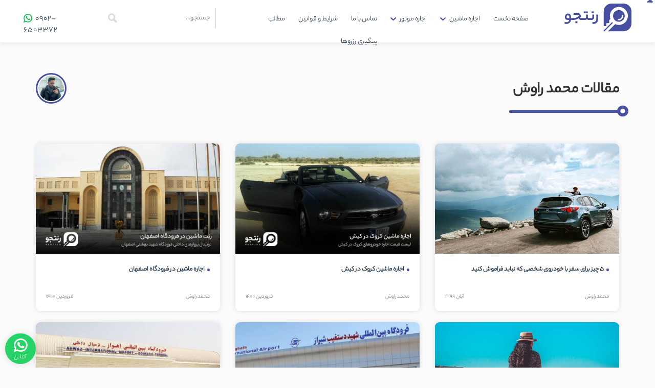

--- FILE ---
content_type: text/html; charset=UTF-8
request_url: https://rentjoo.com/author/mamad
body_size: 5093
content:
<!DOCTYPE html> <html dir="rtl" lang="fa-IR"> <head> <!-- Google Tag Manager --> <script>(function(w,d,s,l,i){w[l]=w[l]||[];w[l].push({'gtm.start':
    new Date().getTime(),event:'gtm.js'});var f=d.getElementsByTagName(s)[0],
    j=d.createElement(s),dl=l!='dataLayer'?'&l='+l:'';j.async=true;j.src=
    'https://www.googletagmanager.com/gtm.js?id='+i+dl;f.parentNode.insertBefore(j,f);
    })(window,document,'script','dataLayer','GTM-P9FJJJ6');</script> <!-- End Google Tag Manager --> <meta charset="UTF-8" /> <title>مقالات محمد راوش</title> <meta name="viewport" content="width=device-width, initial-scale=1.0, maximum-scale=5" /> <link rel="manifest" href="/manifest.json"> <meta name="csrf-token" content="vo3OJD8NwhVuC0buE97hbPK7iDqr86xtoORtheeP" /> <meta name="mobile-web-app-capable" content="yes"> <meta name="apple-mobile-web-app-capable" content="yes"> <link rel="manifest" href="/manifest.json"> <link rel="alternate" type="application/rss+xml" href="https://rentjoo.com/feed/blog.rss" title="مقالات | وبسایت رنتجو"> <link rel="alternate" type="application/rss+xml" href="https://rentjoo.com/feed/cars.rss" title="اطلاعات خودروه | وبسایت رنتجو"> <link rel="alternate" type="application/rss+xml" href="https://rentjoo.com/feed/rent.rss" title="اجاره ماشین | وبسایت رنتجو"> <meta name="theme-color" content="#474FA0"> <meta property="og:email" content="info@rentjoo.com" /> <meta name="google-site-verification" content="VB4yUEpEW4vzvqBSALscqfJwqkZeMBeufMSBVh4e29Y" /> <meta http-equiv="content-type" content="text/html; charset=utf-8" /> <link rel="help" href="/faq.en-gb.html;" /> <link rel="apple-touch-icon" href="/img/fav_icon_rentjoo-1.png"> <link rel="shortcut icon" href="/img/fav_icon_rentjoo-1.png" type="image/x-icon"> <link rel="shortcut icon" href="/img/fav_icon_rentjoo-1.png"> <link rel="mask-icon" href="/img/fav_icon_rentjoo-1.png" color="#474FA0"> <link rel="icon" type="image/png" href="/img/fav_icon_rentjoo-1.png"> <link rel="stylesheet" href="/bundle/style.min.css" as="style"> <script defer type="text/javascript" src="/js/jquery.min.js" ></script> <script src="/js/lazysizes.min.js" async=""></script> <script async src="https://www.googletagmanager.com/gtag/js?id=G-K8N8X69E1E"></script> <script>window.dataLayer = window.dataLayer || []; function gtag() { dataLayer.push(arguments);}gtag('js', new Date());gtag('config', 'G-K8N8X69E1E');gtag('config', 'AW-10821558143');</script> <!-- Hotjar Tracking Code for https://rentjoo.com --> <!-- <script> (function(h,o,t,j,a,r){
        h.hj=h.hj||function(){(h.hj.q=h.hj.q||[]).push(arguments)};
        h._hjSettings={hjid:2105777,hjsv:6};
        a=o.getElementsByTagName('head')[0];
        r=o.createElement('script');r.async=1;
        r.src=t+h._hjSettings.hjid+j+h._hjSettings.hjsv;
        a.appendChild(r);
    })(window,document,'https://static.hotjar.com/c/hotjar-','.js?sv='); </script> --> <meta name="description" content="مقالات نوشته شده توسط محمد راوش در سایت رنتجو" /> <link rel="canonical" href="https://rentjoo.com/author/mamad" /> <meta property="og:locale" content="fa_IR" /> <meta property="og:type" content="profile" /> <meta property="og:title" content="مقالات محمد راوش" /> <meta property="og:description" content="" /> <meta property="og:url" content="https://rentjoo.com/author/mamad" /> <meta property="og:site_name" content="رنتجو" /> <meta property="og:image" content="/img/users/mamad.jpeg" /> <meta property="og:image:width" content="60" /> <meta property="og:image:height" content="60" /> <meta name="twitter:card" content="summary" /> <meta name="twitter:site" content="@RentJoo" /> </head> <body> <!-- Google Tag Manager (noscript) --> <noscript><iframe src="https://www.googletagmanager.com/ns.html?id=GTM-P9FJJJ6"
    height="0" width="0" style="display:none;visibility:hidden"></iframe></noscript> <!-- End Google Tag Manager (noscript) --> <header> <nav id="navbar" class="navbar"> <div class="container-fluid c-pdd-sm"> <div class="navbar-header"> <button type="button" aria-label="منو" class="navbar-toggle wow slideInRight" data-toggle="collapse"
                        data-target="#top-menu"> <i class="icon-Menu-hor" aria-hidden="true"></i> </button> <a class="visible-xs logo_sec logo-m " href="/"> <b class="logo_text">رنتجو</b> <img class="logo-o" width="45px" height="45px" title="رنتجو | rentjoo" alt="لوگو رنتجو" src="/img/rentjoo_logo.svg"
                            alt="رنت جو | rentjoo"> </a> </div> <div class="collapse navbar-collapse c-pdd-md c-pdd-sm" id="top-menu"> <div class="logo_sec hidden-xs col-lg-2 col-md-2 col-sm-3"> <a class="hidden-xs wow flash logo_lg" href="/"> <img class="logo-o" width="55px" height="55px" title="رنتجو | rentjoo" alt="Rentjoo Logo"
                                src="/img/rentjoo_logo.svg" alt="Rentjoo Logo"> <b class="logo_text">رنتجو</b> </a> </div> <div class="top_menur_head col-lg-6 col-md-7 col-sm-9 r-pdd-lg"> <ul id="menu-top_menu" class="nav navbar-nav" itemscope
                            itemtype="https://schema.org/SiteNavigationElement" role="menu"> <li itemprop="name" role="menuitem"><a itemprop="url" href="/">صفحه نخست</a></li> <li class="menu-item-has-children"> <a itemprop="url" href="#">اجاره ماشین</a> <ul class="sub-menu"> <li itemprop="name" role="menuitem"> <a itemprop="url" href="/rent-car/kish">کیش</a> </li> <li itemprop="name" role="menuitem"> <a itemprop="url" href="/rent-car/qeshm">قشم</a> </li> <li itemprop="name" role="menuitem"> <a itemprop="url" href="/rent-car/tehran">تهران</a> </li> <li itemprop="name" role="menuitem"> <a itemprop="url" href="/rent-car/isfahan">اصفهان</a> </li> <li itemprop="name" role="menuitem"> <a itemprop="url" href="/rent-car/shiraz">شیراز</a> </li> <li itemprop="name" role="menuitem"> <a itemprop="url" href="/rent-car/ahvaz">اهواز</a> </li> <li itemprop="name" role="menuitem"> <a itemprop="url" href="/rent-car/tabriz">تبریز</a> </li> <li itemprop="name" role="menuitem"> <a itemprop="url" href="/rent-car/mashhad">مشهد</a> </li> <li itemprop="name" role="menuitem"> <a itemprop="url" href="/rent-car/bandar-abbas">بندرعباس</a> </li> <li itemprop="name" role="menuitem"> <a itemprop="url" href="/rent-car/rasht">رشت</a> </li> <li itemprop="name" role="menuitem"> <a itemprop="url" href="/rent-car/yazd">یزد</a> </li> </ul> </li> <li class="menu-item-has-children"> <a itemprop="url" href="#">اجاره موتور</a> <ul class="sub-menu"> <li itemprop="name" role="menuitem"> <a itemprop="url" href="/rent-motorcycle/kish">کیش</a> </li> </ul> </li> <li itemprop="name" role="menuitem"><a itemprop="url" href="/cantact-us">تماس با ما</a></li> <li itemprop="name" role="menuitem"><a itemprop="url" href="/terms-privacy">شرایط و قوانین</a></li> <li itemprop="name" role="menuitem"><a itemprop="url" href="/blog">مطالب</a></li> <li itemprop="name" role="menuitem"><a itemprop="url" href="/tracking">پیگیری رزروها</a> </li> </ul> </div> <div class="col-lg-4 col-md-3 col-sm-12 c-pdd-md"> <div class="search-box col-lg-8 col-md-12 col-sm-6 c-pdd-xs r-pdd-lg "> <form method="get" class="searchform" action="/search" id="top-search-box"> <input autocomplete="off" placeholder="جستجو..." type="text" name="s"
                                    class="search-input"> <button aria-label="جستجو" type="submit"><i class="icon-Search"
                                        aria-hidden="true"></i></button> </form> </div> <div class="suport-box col-lg-4 col-md-6 col-sm-5 hidden-md"> <a href="https://wa.me/989026503372" rel="noopener noreferrer"
                                target="_blank"><i class="icon-whatsapp"></i> <span>0902-6503372</span></a> <!--<br>--> <!-- <a href="https://wa.me/989026503372" rel="noopener noreferrer"--> <!--        target="_blank"><i class="icon-whatsapp"></i> <span>0937-8827097 - کیش</span></a>--> </div> </div> </div> </div> </nav> </header> <div id="page-pbar"></div> <a href="https://wa.me/989026503372" target="_blank"
        rel="noopener noreferrer"> <div class="fixed_support"><i class="icon-whatsapp"></i><span>آنلاین</span></div> </a> <main id="main" class="site-main" role="main"> <div class="city_index author_page blog_page author_single_page"> <div class="container"> <div class="row"> <section class="sec_1"> <div class="col-sm-12 top_info"> <img class="lazyload author_img_box" width="60px" height="60px" data-src="/img/users/mamad.jpeg"/> <h1>مقالات محمد راوش</h1> <div class="div_bar_org"></div> </div> </section> <div class="clearfix"></div> <section class="sec_2"> <article> <div class="col-sm-6 col-md-4 blog_row"> <div class="blog_box"> <figure class="img_box"> <a href="/family-road-trip-packing-list"> <img class="lazyload" data-src="https://rentjoo.com/wp-content/uploads/2020/11/family-road-trip-packing-list-1.jpg"
                                            alt="5 چیز برای سفر با خودروی شخصی که نباید فراموش کنید"> </a> </figure> <div class="info_box"> <a href="/family-road-trip-packing-list"> <h2 class="p2">5 چیز برای سفر با خودروی شخصی که نباید فراموش کنید</h2> </a> <div class="ex_info"> <span
                                            class="autor">محمد راوش </span> <span class="date"> آبان 1399 </span> </div> </div> </div> </div> </article> <article> <div class="col-sm-6 col-md-4 blog_row"> <div class="blog_box"> <figure class="img_box"> <a href="/kish-convertible-car-rent"> <img class="lazyload" data-src="https://rentjoo.com/wp-content/uploads/2021/04/4564645.jpg"
                                            alt="اجاره ماشین کروک در کیش"> </a> </figure> <div class="info_box"> <a href="/kish-convertible-car-rent"> <h2 class="p2">اجاره ماشین کروک در کیش</h2> </a> <div class="ex_info"> <span
                                            class="autor">محمد راوش </span> <span class="date"> فروردین 1400 </span> </div> </div> </div> </div> </article> <article> <div class="col-sm-6 col-md-4 blog_row"> <div class="blog_box"> <figure class="img_box"> <a href="/car-rental-isfahan-airport"> <img class="lazyload" data-src="https://rentjoo.com/wp-content/uploads/2021/04/isfahan-airport-inside-flights-terminal.jpg"
                                            alt="اجاره ماشین در فرودگاه اصفهان"> </a> </figure> <div class="info_box"> <a href="/car-rental-isfahan-airport"> <h2 class="p2">اجاره ماشین در فرودگاه اصفهان</h2> </a> <div class="ex_info"> <span
                                            class="autor">محمد راوش </span> <span class="date"> فروردین 1400 </span> </div> </div> </div> </div> </article> <article> <div class="col-sm-6 col-md-4 blog_row"> <div class="blog_box"> <figure class="img_box"> <a href="/travel-to-qeshm-with-personal-car"> <img class="lazyload" data-src="https://rentjoo.com/wp-content/uploads/2021/09/car-travel-qeshm.jpg"
                                            alt="سفر به قشم با خودرو شخصی"> </a> </figure> <div class="info_box"> <a href="/travel-to-qeshm-with-personal-car"> <h2 class="p2">سفر به قشم با خودرو شخصی</h2> </a> <div class="ex_info"> <span
                                            class="autor">محمد راوش </span> <span class="date"> شهریور 1400 </span> </div> </div> </div> </div> </article> <article> <div class="col-sm-6 col-md-4 blog_row"> <div class="blog_box"> <figure class="img_box"> <a href="/car-rental-shiraz-airport"> <img class="lazyload" data-src="https://admin.rentjoo.com/wp-content/uploads/2022/01/car-rental-shiraz-airport.jpg"
                                            alt="اجاره ماشین در فرودگاه شیراز"> </a> </figure> <div class="info_box"> <a href="/car-rental-shiraz-airport"> <h2 class="p2">اجاره ماشین در فرودگاه شیراز</h2> </a> <div class="ex_info"> <span
                                            class="autor">محمد راوش </span> <span class="date"> دی 1400 </span> </div> </div> </div> </div> </article> <article> <div class="col-sm-6 col-md-4 blog_row"> <div class="blog_box"> <figure class="img_box"> <a href="/car-rental-ahvaz-airport"> <img class="lazyload" data-src="https://admin.rentjoo.com/wp-content/uploads/2022/08/ahvaz-airport-car-rental.jpg"
                                            alt="اجاره ماشین در فرودگاه اهواز"> </a> </figure> <div class="info_box"> <a href="/car-rental-ahvaz-airport"> <h2 class="p2">اجاره ماشین در فرودگاه اهواز</h2> </a> <div class="ex_info"> <span
                                            class="autor">محمد راوش </span> <span class="date"> مرداد 1401 </span> </div> </div> </div> </div> </article> <article> <div class="col-sm-6 col-md-4 blog_row"> <div class="blog_box"> <figure class="img_box"> <a href="/imam-khomeini-airport-car-rental"> <img class="lazyload" data-src="https://admin.rentjoo.com/wp-content/uploads/2022/12/imam-khomeini-airport-car-rental.jpg"
                                            alt="اجاره ماشین در فرودگاه امام خمینی تهران"> </a> </figure> <div class="info_box"> <a href="/imam-khomeini-airport-car-rental"> <h2 class="p2">اجاره ماشین در فرودگاه امام خمینی تهران</h2> </a> <div class="ex_info"> <span
                                            class="autor">محمد راوش </span> <span class="date"> دی 1401 </span> </div> </div> </div> </div> </article> <article> <div class="col-sm-6 col-md-4 blog_row"> <div class="blog_box"> <figure class="img_box"> <a href="/travel-guide-to-kish-by-private-car"> <img class="lazyload" data-src="https://admin.rentjoo.com/wp-content/uploads/2023/01/travel-guide-to-kish-by-private-car-1.jpg"
                                            alt="راهنمای سفر به کیش با خودرو شخصی (اطلاعات و هزینه‌‌ها)"> </a> </figure> <div class="info_box"> <a href="/travel-guide-to-kish-by-private-car"> <h2 class="p2">راهنمای سفر به کیش با خودرو شخصی (اطلاعات و هزینه‌‌ها)</h2> </a> <div class="ex_info"> <span
                                            class="autor">محمد راوش </span> <span class="date"> دی 1401 </span> </div> </div> </div> </div> </article> <article> <div class="col-sm-6 col-md-4 blog_row"> <div class="blog_box"> <figure class="img_box"> <a href="/mashhad-airport-car-rental"> <img class="lazyload" data-src="https://admin.rentjoo.com/wp-content/uploads/2023/03/mashhad-airport-car-rental.jpg"
                                            alt="اجاره ماشین در فرودگاه مشهد"> </a> </figure> <div class="info_box"> <a href="/mashhad-airport-car-rental"> <h2 class="p2">اجاره ماشین در فرودگاه مشهد</h2> </a> <div class="ex_info"> <span
                                            class="autor">محمد راوش </span> <span class="date"> اسفند 1401 </span> </div> </div> </div> </div> </article> <article> <div class="col-sm-6 col-md-4 blog_row"> <div class="blog_box"> <figure class="img_box"> <a href="/qeshm-airport-car-rental"> <img class="lazyload" data-src="https://admin.rentjoo.com/wp-content/uploads/2023/03/qeshm-airport-car-rental.jpg"
                                            alt="اجاره ماشین در فرودگاه قشم"> </a> </figure> <div class="info_box"> <a href="/qeshm-airport-car-rental"> <h2 class="p2">اجاره ماشین در فرودگاه قشم</h2> </a> <div class="ex_info"> <span
                                            class="autor">محمد راوش </span> <span class="date"> اسفند 1401 </span> </div> </div> </div> </div> </article> <article> <div class="col-sm-6 col-md-4 blog_row"> <div class="blog_box"> <figure class="img_box"> <a href="/kish-airport-car-rental"> <img class="lazyload" data-src="https://admin.rentjoo.com/wp-content/uploads/2023/03/kish-international-airport-car-rental.jpg"
                                            alt="اجاره ماشین در فرودگاه کیش"> </a> </figure> <div class="info_box"> <a href="/kish-airport-car-rental"> <h2 class="p2">اجاره ماشین در فرودگاه کیش</h2> </a> <div class="ex_info"> <span
                                            class="autor">محمد راوش </span> <span class="date"> اسفند 1401 </span> </div> </div> </div> </div> </article> <article> <div class="col-sm-6 col-md-4 blog_row"> <div class="blog_box"> <figure class="img_box"> <a href="/advertising-balloon-kish"> <img class="lazyload" data-src="https://admin.rentjoo.com/wp-content/uploads/2023/11/photo_2023-11-28-20.08.38.jpeg"
                                            alt="اجاره بالن تبلیغاتی در کیش"> </a> </figure> <div class="info_box"> <a href="/advertising-balloon-kish"> <h2 class="p2">اجاره بالن تبلیغاتی در کیش</h2> </a> <div class="ex_info"> <span
                                            class="autor">محمد راوش </span> <span class="date"> آذر 1402 </span> </div> </div> </div> </div> </article> </section> </div> </div> </div> <!-- .site-main --> </main> <footer> <div class="container"> <div class="row"> <div class="footer-links"> <div class="col-sm-3 col-md-2 col-xs-6"> <h6 class="wow pulse">شهرها</h6> <ul class=""> <li><a href="/rent-car/kish">اجاره ماشین در کیش</a></li> <li><a href="/rent-car/qeshm">اجاره ماشین در قشم</a></li> <li><a href="/rent-car/tehran">اجاره ماشین در تهران</a></li> <li><a href="/rent-car/isfahan">اجاره ماشین در اصفهان</a></li> <li><a href="/rent-car/shiraz">اجاره ماشین در شیراز</a></li> <li><a href="/rent-car/ahvaz">اجاره ماشین در اهواز</a></li> <li><a href="/rent-motorcycle/kish">اجاره موتور در کیش</a></li> </ul> </div> <div class="col-sm-3 col-md-2 col-xs-6"> <h6 class="wow pulse">مطالب مهم</h6> <ul class=""> <li><a href="/cars">مشخصات و بررسی</a></li> <li><a href="/imam-khomeini-airport-car-rental">اجاره ماشین در فرودگاه امام خمینی</a></li> <li><a href="/travel-guide-to-kish-by-private-car">راهنمای سفر به کیش با خودرو شخصی</a></li> <li><a href="/travel-to-qeshm-with-personal-car">سفر به قشم با خودرو شخصی</a></li> <li><a href="/car-rental-ahvaz-airport">اجاره ماشین در فرودگاه اهواز</a></li> <li><a href="/car-rental-shiraz-airport">اجاره ماشین در فرودگاه شیراز</a></li> <li><a href="/car-rental-isfahan-airport">اجاره ماشین در فرودگاه اصفهان</a></li> </ul> </div> <div class="col-sm-3 col-md-2 hidden-xs"> <h6 class="wow pulse">لینک‌های سریع</h6> <ul class=""> <li><a href="https://iranimplant.net/">ایران ایمپلنت</a></li> <li><a href="https://olgoo.agency/">آژانس برندینگ الگو</a></li> <li><a href="https://gspshop.net/">لوازم یدکی کیا و هیوندای</a></li> <li><a href="https://wedoor.co/">درب پلی وود وی دور</a></li> <li><a href="https://simocablekasra.com">سیم و کابل کسری</a></li> <li><a href="https://simcablekasra.ir/%D8%B3%DB%8C%D9%85-%D9%88-%DA%A9%D8%A7%D8%A8%D9%84/%DA%A9%D8%A7%D8%A8%D9%84-%D8%A2%D9%84%D9%88%D9%85%DB%8C%D9%86%DB%8C%D9%88%D9%85/">کابل آلومینیوم</a></li> <li><a href="https://parto-electric.com/">پرتو الکتریک</a></li> <li><a href="/tracking">پیگیری رزروها</a></li> <li><a href="/" aria-current="page">صفحه نخست</a></li> <li><a href="/terms-privacy">شرایط و قوانین</a></li> <li><a href="/cantact-us">تماس با ما</a></li> <li><a href="https://panel.rentjoo.com">پنل همکاران</a></li> </ul> </div> <div class="clearfix visible-xs"></div> <div class="col-sm-3 col-md-4 namad_sec c-pdd-sm"> <div class="col-sm-6 col-xs-6"> <a referrerpolicy='origin' target='_blank' href='https://trustseal.enamad.ir/?id=189509&Code=7yCDBL4RGsMmbF2gaqhiaQDu6dpuEHZd'><img referrerpolicy='origin' src='https://trustseal.enamad.ir/logo.aspx?id=189509&Code=7yCDBL4RGsMmbF2gaqhiaQDu6dpuEHZd' alt='' style='cursor:pointer' Code='7yCDBL4RGsMmbF2gaqhiaQDu6dpuEHZd'></a> </div> <div class="col-sm-6 col-xs-6"> <img class="lazyload" id='nbqeesgtoeukjzpewlaojxlz' style='cursor:pointer' onclick='window.open("https://logo.samandehi.ir/Verify.aspx?id=208741&p=uiwkobpdmcsijyoeaodsrfth", "Popup","toolbar=no, scrollbars=no, location=no, statusbar=no, menubar=no, resizable=0, width=450, height=630, top=30")' alt='logo-samandehi'data-src='https://logo.samandehi.ir/logo.aspx?id=208741&p=odrflymaaqgwyndtshwlnbpd' /> </div> </div> <div class="col-sm-2 app_download pull-left hidden-xs"> <a href="#"> <div class="app_box"> <i class="icon-Android"></i> نسخه اندروید </div> </a> <a href="#"> <div class="app_box"> <i class="icon-Apple"></i> نسخه IOS </div> </a> <a href="https://panel.rentjoo.com"> <div class="app_box"> <i class="icon-id-card"></i> پنل همکاران </div> </a> </div> </div> <div class="footer-end"> <div class="col-md-4 col-sm-2 col-xs-3 l-pdd-sm hidden-xs"> <a class="logo-m logo-footer" href="/"> <img class="logo-o lazyload" width="40px" height="40px" data-src="/img/rentjoo_logo.svg" alt="لوگو پلتفرم رنتجو"> <b class="logo_text">رنتجو | <small> پلتفرم اجاره خودرو </small> </b> </a> </div> <div class="suport-footer visible-xs"> <a href="tel:09026503372" rel="help"><i class="icon-Phone"></i> پشتیبانی: <span>0902-6503372</span></a> <br> <a href="tel:09026503372" rel="help"><i class="icon-Phone"></i> پشتیبانی جزیره کیش: <span>0937-8827097</span></a> </div> <div class="col-md-4 col-sm-2 col-xs-12 visible-xs"> <div class="mq_foot_link"> <ul class=""> <li><a href="/tracking">پیگیری رزروها</a></li> <li><a href="/" aria-current="page">صفحه نخست</a></li> <li><a href="/terms-privacy">شرایط و قوانین</a></li> <li><a href="/cantact-us">تماس با ما</a></li> </ul> </div> </div> <div class="col-lg-4 col-md-3 col-sm-4 col-xs-10 r-pdd-md hidden-xs"> <div class="p0"> حقوق متعلق به گروه رنتجو است.</div> </div> <div class="clearfix visible-xs"></div> <div class="col-lg-4 col-md-5 col-sm-6 col-sm-6 c-pdd-sm"> <div class="copy-r-p"> <p class="soc-box"> <a class="so-link whats" data-toggle="tooltip" data-placement="top"
                                    title="پشتیبانی در واتساپ" href="https://wa.me/989026503372" target="_blank" rel="noopener noreferrer"> <i class="icon-whatsapp"></i> </a> <a class="so-link telegram" data-toggle="tooltip" data-placement="top"
                                    title="رنتجو در تلگرام" href="https://t.me/rentjoo" target="_blank" rel="noopener noreferrer"> <i class="icon-Location-arrow"></i> </a> <a class="so-link insta" data-toggle="tooltip" data-placement="top"
                                    title="رنتجو در اینستاگرام" href="https://www.instagram.com/rentjoo_com" target="_blank" rel="noopener noreferrer"> <i class="icon-Instagram"></i> </a> <a class="so-link link-in" data-toggle="tooltip" data-placement="top"
                                    title="رنتجو در لینکدین" href="https://linkedin.com/company/rentjoo" target="_blank" rel="noopener noreferrer"> <i class="icon-Linkedin"></i> </a> <a class="so-link facebook" data-toggle="tooltip" data-placement="top"
                                    title="رنتجو در فیسبوک" href="https://www.facebook.com/rentjoo" target="_blank" rel="noopener noreferrer"> <i class="icon-Facebook"></i> </a> <a class="so-link youtube" data-toggle="tooltip" data-placement="top"
                                    title="رنتجو در یوتیوب" href="https://www.youtube.com/channel/UC2HT_q7I_slIoDTyqUEtTDw" target="_blank" rel="noopener noreferrer"> <i class="icon-Youtube"></i> </a> <a class="so-link aparat" data-toggle="tooltip" data-placement="top"
                                    title="رنتجو در آپارات" href="https://www.aparat.com/rentjoo" target="_blank" rel="noopener noreferrer"> <i class="icon-icon--color-white"></i> </a> </p> </div> </div> <div class="col-lg-4 col-md-3 col-sm-4 col-xs-12 r-pdd-md visible-xs text-center"> <div class="p0">تمامی حقوق متعلق به گروه رنتجو می باشد.</div> </div> </div> </div> </div> </footer> </body> </html> 

--- FILE ---
content_type: text/css
request_url: https://rentjoo.com/bundle/style.min.css
body_size: 32936
content:
@charset "UTF-8";@font-face{font-family:rentjoo_icon;src:url(/fonts/rentjoo_icon.eot?7ba0ccc1871ffea65b4a5235ad615e39);src:url(/fonts/rentjoo_icon.eot?7ba0ccc1871ffea65b4a5235ad615e39#iefix) format('embedded-opentype'),url(/fonts/rentjoo_icon.ttf?7e4674a659cff0d07888f6bfbef871f7) format('truetype'),url(/fonts/rentjoo_icon.woff?d54a7be756af1962571ce5fa52334d3d) format('woff'),url(/fonts/rentjoo_icon.svg?29020ff1231b04647249f804d7d9e807#rentjoo_icon) format('svg');font-weight:400;font-style:normal;font-display:block}i{font-family:rentjoo_icon!important;font-style:normal;font-weight:400;font-variant:normal;text-transform:none;line-height:1;vertical-align:middle;display:inline-block;-webkit-font-smoothing:antialiased;-moz-osx-font-smoothing:grayscale}@font-face{font-family:Yekan_Bakh_FaNum;src:url(/fonts/YekanBakhFaNum-Regular.eot?6fc0c58390a838f6f27dd28c433409c1);src:url(/fonts/YekanBakhFaNum-Regular.eot?6fc0c58390a838f6f27dd28c433409c1?#iefix) format('embedded-opentype'),url(/fonts/YekanBakhFaNum-Regular.woff2?dac40abf50b48ee496cc3384431d5713) format('woff2'),url(/fonts/YekanBakhFaNum-Regular.woff?0ad8f84b31e1179ef2e3af331253d19f) format('woff'),url(/fonts/YekanBakhFaNum-Regular.ttf?2e3cb27a511212598df5df98e60805cf) format('truetype');font-weight:400;font-style:normal;font-display:swap}.icon-seat:before{content:"\e904"}.icon-manual-transmission:before{content:"\e905"}.icon-gas-station-1:before{content:"\e906"}.icon-car_2:before{content:"\e985"}.icon-car:before{content:"\e986"}.icon-rentjoo_logo:before{content:"\e903"}.icon-location:before{content:"\e900"}.icon-whatsapp:before{content:"\e901"}.icon-icon--color-white:before{content:"\e902"}.icon-Add:before{content:"\e907"}.icon-Add-circle:before{content:"\e908"}.icon-Add-square:before{content:"\e909"}.icon-Android:before{content:"\e90a"}.icon-Apple:before{content:"\e90b"}.icon-Arrow-down-1:before{content:"\e90c"}.icon-Arrow-down-2:before{content:"\e90d"}.icon-Arrow-down-3:before{content:"\e90e"}.icon-Arrow-left-1:before{content:"\e90f"}.icon-Arrow-left-2:before{content:"\e910"}.icon-Arrow-right-1:before{content:"\e911"}.icon-Arrow-right-2:before{content:"\e912"}.icon-Arrow-up-1:before{content:"\e913"}.icon-Arrow-up-1_1:before{content:"\e914"}.icon-Attachment:before{content:"\e915"}.icon-Ban:before{content:"\e916"}.icon-Barcode:before{content:"\e917"}.icon-Bolt:before{content:"\e918"}.icon-Book:before{content:"\e919"}.icon-Bookmark:before{content:"\e91a"}.icon-Camera:before{content:"\e91b"}.icon-Chart-line:before{content:"\e91c"}.icon-Check:before{content:"\e91d"}.icon-Check-square:before{content:"\e91e"}.icon-Circle:before{content:"\e91f"}.icon-Circle-stroke:before{content:"\e920"}.icon-Clone:before{content:"\e921"}.icon-Close:before{content:"\e922"}.icon-Cloud:before{content:"\e923"}.icon-Cloud-add:before{content:"\e924"}.icon-Cloud-cancel:before{content:"\e925"}.icon-Cloud-check:before{content:"\e926"}.icon-Cloud-download:before{content:"\e927"}.icon-Cloud-upload:before{content:"\e928"}.icon-Coin-sack:before{content:"\e929"}.icon-Comment:before{content:"\e92a"}.icon-Content:before{content:"\e92b"}.icon-Contrast:before{content:"\e92c"}.icon-Credit-card:before{content:"\e92d"}.icon-Dark-mood:before{content:"\e92e"}.icon-Date:before{content:"\e92f"}.icon-Delete:before{content:"\e930"}.icon-Dislike:before{content:"\e931"}.icon-Emoji-2:before{content:"\e932"}.icon-Expand-arrow:before{content:"\e933"}.icon-Export:before{content:"\e934"}.icon-Facebook:before{content:"\e935"}.icon-File:before{content:"\e936"}.icon-Filter:before{content:"\e937"}.icon-Flag:before{content:"\e938"}.icon-Flame:before{content:"\e939"}.icon-Globe:before{content:"\e93a"}.icon-Hashtag:before{content:"\e93b"}.icon-Home:before{content:"\e93c"}.icon-id-card:before{content:"\e93d"}.icon-Image:before{content:"\e93e"}.icon-inbox:before{content:"\e93f"}.icon-Info:before{content:"\e940"}.icon-Info-triangle:before{content:"\e941"}.icon-Instagram:before{content:"\e942"}.icon-Key:before{content:"\e943"}.icon-Laptop:before{content:"\e944"}.icon-Layers:before{content:"\e945"}.icon-Light-mood:before{content:"\e946"}.icon-Like:before{content:"\e947"}.icon-Link:before{content:"\e948"}.icon-Linkedin:before{content:"\e949"}.icon-Loading:before{content:"\e94a"}.icon-Location-arrow:before{content:"\e94b"}.icon-Lock:before{content:"\e94c"}.icon-Lock-off:before{content:"\e94d"}.icon-Love:before{content:"\e94e";color:#444a57}.icon-Mention:before{content:"\e94f"}.icon-Menu-hor:before{content:"\e950"}.icon-Message:before{content:"\e951"}.icon-Message-open:before{content:"\e952"}.icon-Messaging:before{content:"\e953"}.icon-Microphone:before{content:"\e954"}.icon-Minus:before{content:"\e955"}.icon-Minus-circle:before{content:"\e956"}.icon-Mobile:before{content:"\e957"}.icon-More-hor:before{content:"\e958"}.icon-More-ver:before{content:"\e959"}.icon-Mouse:before{content:"\e95a"}.icon-Music:before{content:"\e95b"}.icon-Notification:before{content:"\e95c"}.icon-Notification-off:before{content:"\e95d"}.icon-Notifications:before{content:"\e95e"}.icon-Password:before{content:"\e95f"}.icon-Phone:before{content:"\e960"}.icon-Play:before{content:"\e961"}.icon-Quote:before{content:"\e962"}.icon-Radio-button:before{content:"\e963"}.icon-Rate:before{content:"\e964"}.icon-Rate-Full:before{content:"\e965"}.icon-Rate-half:before{content:"\e966"}.icon-Receipt:before{content:"\e967"}.icon-Redo:before{content:"\e968"}.icon-Repeat-1:before{content:"\e969"}.icon-Repeat-2:before{content:"\e96a"}.icon-Replay-1:before{content:"\e96b"}.icon-Replay-2:before{content:"\e96c"}.icon-Search:before{content:"\e96d"}.icon-Send-1:before{content:"\e96e"}.icon-Settings:before{content:"\e96f"}.icon-Shield:before{content:"\e970"}.icon-Shopping-cart:before{content:"\e971"}.icon-Shutdown:before{content:"\e972"}.icon-Signal:before{content:"\e973"}.icon-Sign-in:before{content:"\e974"}.icon-Sign-out:before{content:"\e975"}.icon-Sliders:before{content:"\e976"}.icon-Sort-horizontal:before{content:"\e977"}.icon-Sort-vertical:before{content:"\e978"}.icon-Sound:before{content:"\e979"}.icon-Spinner:before{content:"\e97a"}.icon-Spinner-fade:before{content:"\e97b"}.icon-Square:before{content:"\e97c"}.icon-Tag:before{content:"\e97d"}.icon-Time:before{content:"\e97e"}.icon-Twitter:before{content:"\e97f"}.icon-User:before{content:"\e980"}.icon-Video:before{content:"\e981"}.icon-View:before{content:"\e982"}.icon-Wallet:before{content:"\e983"}.icon-Youtube:before{content:"\e984"}.ico-spiner{-webkit-animation:fa-spin 2s infinite linear;animation:fa-spin 2s infinite linear}@-webkit-keyframes fa-spin{0%{transform:rotate(0)}100%{transform:rotate(360deg)}}@keyframes fa-spin{0%{transform:rotate(0)}100%{transform:rotate(360deg)}}main#main{min-height:283px}.lazyload{opacity:0}#page-pbar{position:fixed;top:0;z-index:9999;background-color:#474fa0;right:0;height:5px;box-shadow:0 2px 12px rgba(0,0,0,.12);border-radius:3px}#page-pbar::after{content:"\e986";font-family:rentjoo_icon;float:left;margin-top:-5px;margin-left:-16px;font-size:12px;color:#474fa0}*{font-family:Yekan_Bakh_FaNum}.wws-popup-container *,.wws-popup-container .wws-popup__input{font-family:Yekan_Bakh_FaNum!important}body{background:#fbfbfb;overflow-x:hidden;position:relative}html{margin-top:0!important}a{text-decoration:none!important}::-moz-selection{color:#fff;background:#474fa0}::selection{color:#fff;background:#474fa0}@media (max-width:767px){.c-pdd-xs{padding-right:0!important;padding-left:0!important}.l-pdd-xs{padding-left:0!important}.r-pdd-xs{padding-right:0!important}}@media (min-width:768px) and (max-width:991px){.c-pdd-sm{padding-right:0!important;padding-left:0!important}.l-pdd-sm{padding-left:0!important}.r-pdd-sm{padding-right:0!important}}@media (min-width:992px) and (max-width:1199px){.c-pdd-md{padding-right:0!important;padding-left:0!important}.l-pdd-md{padding-left:0!important}.r-pdd-md{padding-right:0!important}}@media (min-width:1200px){.c-pdd-lg{padding-right:0!important;padding-left:0!important}.l-pdd-lg{padding-left:0!important}.r-pdd-lg{padding-right:0!important}}.dis-in{display:inline-block}.c-pdd{padding-right:0!important;padding-left:0!important}.l-pdd{padding-left:0!important}.r-pdd{padding-right:0!important}.div_bar_org{background:#474fa0;border-radius:100px;display:block;width:215px;height:5.3px;margin:15px 0;position:relative}.div_bar_org::before{content:"\e963";color:#474fa0;font-family:rentjoo_icon;font-size:22px;display:inline-block;position:absolute;left:211px;top:-14px;transform:rotate(180deg)}.fixed_namad{position:fixed;bottom:7px;z-index:3;right:8px;padding:2px;border-radius:8px;background:#ffffffd4;border:2px solid #474fa0}.fixed_namad img{width:80px;border-radius:8px;background:#ffffffd4}.fixed_support{position:fixed;bottom:7px;z-index:3;left:10px;width:60px;background:#25d366;color:#fff;height:60px;text-align:center;border-radius:60px;font-size:27px;padding:5px 0;box-shadow:0 0 14px 0 rgb(0 0 0 / 12%)}.fixed_support span{font-size:12px;display:block;width:66px;border-radius:40px;margin-top:-4px;padding-left:5px;font-weight:500}header{padding:15px 0 0;background:#fff;margin-bottom:50px;box-shadow:0 0 13px 1px rgba(0,0,0,.1)}header .navbar .logo_sec{margin-top:-9px}header .navbar .logo_sec .logo-o{width:55px;display:inline-block}.logo-footer b.logo_text,header .navbar .logo_sec b.logo_text{vertical-align:middle;display:inline-block;font-size:32px;color:#4750a0;font-weight:900;margin-right:8px}header .navbar .top_menur_head ul.navbar-nav{height:54px;width:100%}header .navbar .top_menur_head ul.navbar-nav li{position:relative}header .navbar .top_menur_head ul.navbar-nav li a{background:0 0;text-decoration:none;padding:12px 13px}header .navbar .top_menur_head ul.navbar-nav li a::before{content:"\e90c";font-family:rentjoo_icon;font-size:10px;position:absolute;top:-13px;left:50%;transform:translate(-50%);color:#474fa0;opacity:0;transition:.1s}header .menu-item-has-children a::before{display:none}header .navbar .top_menur_head ul.navbar-nav li a:hover{color:#474fa0}header .navbar .top_menur_head ul .sub-menu li a:hover{color:#fff}header .navbar .top_menur_head ul.navbar-nav li a:hover::before{opacity:1}header .navbar .top_menur_head .menu-item-has-children a{border:0!important}header .navbar .top_menur_head .menu-item-has-children:hover .sub-menu{display:block}header .navbar .top_menur_head ul li.menu-item-has-children>a::after{content:"\e90c";font-family:rentjoo_icon;margin-right:7px;vertical-align:middle;font-size:11px;color:#474fa0;transition:.2s}header .navbar .top_menur_head ul li.menu-item-has-children:hover>a::after{transform:rotate(180deg);display:inline-block}header .navbar .top_menur_head ul .sub-menu{display:none;list-style:none;padding:0;position:absolute;top:43px;left:-9px;width:125px;background-color:#474fa0;color:#fff;border:1.3px solid #a9a9a9;text-align:center;border-radius:5px;z-index:9;box-shadow:0 0 4px 0 rgba(0,0,0,.2)}header .navbar .top_menur_head ul .sub-menu li a{color:#fff;text-decoration:none}header .navbar .top_menur_head ul .sub-menu li{margin-bottom:2px}header .navbar .top_menur_head ul .sub-menu li a{border:0!important;display:inline-block;margin-bottom:2px;width:100%;padding:5px}header .navbar .top_menur_head ul .sub-menu li a:hover{background:#00000017}header .search-box input{outline:0!important;width:185px;border:none!important;border-right:1px solid #cecece!important;padding:10px}header .search-box button{border:none!important;box-shadow:none!important;outline:0!important;background:0 0;font-size:18px;color:#ddd}header .search-box button:hover{color:#474fa0}header .suport-box{text-align:left;direction:ltr;padding:11px 0;font-size:16px}header .suport-box a span{letter-spacing:1px}header .suport-box a:hover{color:#22c15e}header .suport-box a i{float:left;margin:0 6px 0 0;color:#22c15e;font-size:17px}header .search-box.search-box-m{display:none;margin:4px}header .search-box.search-box-m input{background:#fcfcfc;width:137px}header .search-box.search-box-m button{font-size:14px}.front_page .sec_1{position:relative}.front_page .sec_1 .main{display:inline-block;width:100%}.front_page .sec_1 .t1{line-height:1.3;margin-top:100px}.front_page .sec_1 .p1{padding-left:50px;line-height:2.2}.front_page .sec_1 .img_box_back{position:relative;text-align:center}.front_page .sec_1 .img_box_back .map_back{width:430px}.front_page .sec_1 .bag_1{background:#ff5520;background:linear-gradient(180deg,#ff5520 0,#ff6127 24%);display:inline-block;width:566px;height:600px;border-radius:25px 25px 10px 10px;position:relative}.front_page .sec_1 .bag_1 img{position:absolute;width:660px;left:-54px;top:30px}.front_page .sec_1 .t4{color:#8b8b8b;font-size:20px;margin-top:10px;margin-bottom:22px}.front_page .sec_1 .res_box{display:inline-block;width:950px;padding:9px;background:#fff;box-shadow:0 0 19px 1px rgba(0,0,0,.2);border:1px solid #0000000f;border-radius:11px;z-index:2;position:relative;margin-top:50px}.front_page .sec_1 .date_pik{margin-right:11px;display:inline-block;position:relative}.date_pik .ico_arr_2{position:absolute;left:11px;top:16px;color:#474fa0;font-size:10px}.front_page .sec_1 .date_pik .up_date{display:inline-block;background:#fafafa;border-radius:5px;border:2px dashed #474fa0;width:132px;padding:8.6px 6px 5px;text-align:center;font-weight:600;font-size:16px;color:#474fa0;outline:0!important;box-shadow:none!important;cursor:pointer}.date_pik .bd-next,.date_pik .bd-prev,.date_pik .bd-table-days button:hover:enabled{color:#474fa0}.date_pik .bd-table thead{background:#474fa0}.front_page .sec_1 .res_box .form_box{padding-top:14px;text-align:right;color:#646464}.front_page .sec_1 .res_box .lab_se{display:inline-block;font-weight:400;color:#535353}.front_page .sec_1 .res_box .ico_arr{float:left;font-size:10px;margin-left:10px;margin-top:13px;color:#474fa0}.front_page .sec_1 .res_box .lab_se i{margin-left:5px;color:#474fa0}.front_page .sec_1 .res_box .val_sel{display:inline-block;margin-right:22px;width:100px}.front_page .sec_1 .res_box .city_form .val_sel{width:136px}.front_page .sec_1 .res_box .submit{color:#fff;background:#474fa0;padding:22px;width:130px;float:left;border-radius:9px;border:none}.front_page .sec_1 .res_box .submit i{margin-right:5px;opacity:.9}.res_box .custom-select{position:relative;width:100%;background:#fafafa;border-radius:5px;border:2px dashed #474fa0}.res_box .custom-select select{display:none}.res_box .select-selected.select-arrow-active:after{border-color:transparent transparent #fff transparent;top:7px}.res_box .select-items div,.select-selected{color:#fff;padding:8px 16px;cursor:pointer;-webkit-user-select:none;-moz-user-select:none;-ms-user-select:none;user-select:none}.res_box .select-items{position:absolute;background-color:#474fa0;color:#fff;border:1.3px solid #a9a9a9;top:42px;right:-5px;z-index:99;width:108px;border-radius:6px;text-align:center}.res_box .select-selected{color:#474fa0!important;padding:7px;font-weight:700;font-size:16px;text-align:center}.res_box .select-hide{display:none}.res_box .select-items div:hover,.same-as-selected{background-color:rgba(0,0,0,.1)}.front_page .sec_2{padding-top:130px;text-align:center}.front_page .sec_2 .icon_box{background:#f2f2f2;width:80px;height:80px;border-radius:11px;border:3.1px solid #fff;box-shadow:0 0 13px 1px rgba(0,0,0,.15);position:relative;text-align:center;display:inline-block}.front_page .sec_2 .icon_box span{color:#ff5520;font-size:40px;position:absolute;left:50%;top:50%;transform:translate(-50%,-50%)}.front_page .sec_2 h3{font-size:20px;margin:25px 0 18px;font-weight:700}.front_page .sec_2 .p1{width:185px;display:block;margin:auto;line-height:1.8}.front_page .sec_2 .middle .icon_box{background:#ff5520;background:linear-gradient(180deg,rgb(254 79 24) 38%,rgb(255 124 76) 100%);border:none}.front_page .sec_2 .middle .icon_box span{color:#fff}.front_page .sec_3{position:relative;overflow:hidden;padding:130px 0 150px}.front_page .sec_3 .back_img_c_1{position:absolute;z-index:0;width:1000px;left:-350px;top:40px}.front_page .sec_3 .t1{font-size:21px;font-weight:700;line-height:1.7;margin-top:60px;margin-bottom:33px;text-align:center;display:inline-block;z-index:2;position:relative}.front_page .sec_3 .head_sec{text-align:center}.front_page .sec_3 .head_sec i{display:inline-block;color:#474fa0;font-size:20px;margin-left:10px}.front_page .sec_3 .p1{text-align:justify;padding-left:50px;line-height:2.2;font-size:12px}.front_page .sec_3 .swp_btn{text-align:center;margin-top:40px}.front_page .sec_3 .swp_btn button{outline:0;background:0 0;border:none!important;box-shadow:none!important;font-size:26px;margin:0 15px;color:#919191;transition:.1s}.front_page .sec_3 .swp_btn button:hover{transform:scale(1.3);color:#111}.front_page .car_box_v1{margin-bottom:20px}.car_box_v1{width:100%;background:#fff;padding:10px;box-shadow:0 14px 43px 1px rgba(59,59,59,.05);border-radius:12px}.car_box_v1:hover{z-index:3;position:relative;box-shadow:0 23px 49px 4px rgba(0,0,0,.3)}.car_box_v1 .img_box{width:100%;height:190px;position:relative;background:#eeeff1;border-radius:11px}.car_box_v1 .img_box img{position:absolute;left:50%;top:50%;transform:translate(-50%,-50%);width:200px;height:auto}.car_box_v1 .star_rate_box{position:absolute;bottom:11px;left:10px;font-size:11px;direction:ltr}.car_box_v1 .star_rate_box i{color:#cecece}.car_box_v1 .star_rate_box.rate_1 i:nth-child(1){color:#fd6a33}.car_box_v1 .star_rate_box.rate_2 i:nth-child(1),.car_box_v1 .star_rate_box.rate_2 i:nth-child(2){color:#fd6a33}.car_box_v1 .star_rate_box.rate_3 i:nth-child(1),.car_box_v1 .star_rate_box.rate_3 i:nth-child(2),.car_box_v1 .star_rate_box.rate_3 i:nth-child(3){color:#fd6a33}.car_box_v1 .star_rate_box.rate_4 i:nth-child(1),.car_box_v1 .star_rate_box.rate_4 i:nth-child(2),.car_box_v1 .star_rate_box.rate_4 i:nth-child(3),.car_box_v1 .star_rate_box.rate_4 i:nth-child(4){color:#fd6a33}.car_box_v1 .star_rate_box.rate_5 i{color:#fd6a33}.car_box_v1 .info_box{font-size:16px;margin:25px 5px 10px;position:relative;height:63px}.car_box_v1 .info_box h3{font-size:18px;font-weight:700;margin-bottom:11px;display:inline-block;margin-top:10px}.car_box_v1 .car_brand_logo{width:70px;height:auto;opacity:.1;z-index:0;position:absolute;left:0;top:10px}.car_box_v1 .info_box .link_spec{float:left;position:absolute;left:-3px;top:-19px}.car_box_v1 .info_box .link_spec a{font-size:11px;color:#3a3a3a;border:1px solid #aeaeae;padding:1px 5px;border-radius:3px;font-weight:400;text-decoration:none}.car_box_v1 .info_box .link_spec a:hover{background:#fd6a33;color:#fff;border-color:#fd6a33}.car_box_v1 .info_box .price{color:#fd6a33}.car_box_v1 .info_box .lab{font-weight:300;color:#7e7e7e}.car_box_v1 .spec_box{display:inline-block;width:100%;text-align:center;color:#5c6191;border-top:2px dashed #e9e9e9;border-bottom:2px dashed #e9e9e9;padding:11px 0 10px;margin-top:8px;margin-bottom:3px;font-size:13px}.car_box_v1 .spec_box i{font-size:15px}.car_box_v1 .res_btn{background:#474fa0;color:#fff;width:100%;display:block;border:none;padding:10px;border-radius:11px;transition:.1s;outline:0;box-shadow:none;text-align:center;text-decoration:none}.car_box_v1 .res_btn span{font-size:11px;opacity:.7;margin-right:4px}.car_box_v1 .res_btn:hover{background:#fd6a33}.front_page .sec_3 .car_box_v1 .res_btn{display:inline-block;width:51%;margin-left:4px}.front_page .sec_3 .car_box_v1 .res_btn_2{display:inline-block;width:45%;border:1px solid #ff5520;text-align:center;padding:10px;border-radius:11px;transition:.1s;color:#ff5520}.front_page .sec_3 .car_box_v1 .res_btn_2:hover{background:#ff5520;color:#fff}.not-stock .car_box_v1 .res_btn{background:#fff;color:#4d4d4d}.market_modal{background:#000000d4}.market_modal.modal_hid_1 .modal-dialog{opacity:0}.market_modal .modal-dialog{width:750px}.modal-open2{overflow:hidden}.market_modal .modal-content{margin-top:100px}.market_modal .modal-header{font-size:14px;font-weight:600;padding:5px 15px 7px}.market_modal .market_list_box{list-style:none;padding:0}.market_modal .market_list_box .lab{margin-bottom:12px;color:#646464;font-weight:600}.market_modal .market_list_box .lab i{font-size:14px;vertical-align:top;margin-left:2px}.market_modal .market_list_box li{position:relative;background:#fafafa;border-radius:2px;padding:9px;margin-bottom:5px;border:1px solid #dfdfdf;display:inline-block;width:100%;font-size:15px}.market_modal .market_list_box li:hover{background:#e1e1e1}.market_modal .market_list_box li .list_count{position:absolute;right:-6px;top:10px;background:#666;width:16px;height:14px;font-size:11px;text-align:center;color:#fff;border-radius:2px}.market_modal .market_list_box li .market_c-row.name_sec{font-weight:400;font-size:15px;margin-top:4px}.market_modal .market_list_box li .market_c-row.name_sec small{display:none}.market_modal .market_list_box li .market_c-row.price_sec{color:#fd6a33;font-weight:600;font-size:16px;margin-top:4px}.market_modal .market_list_box li .market_c-row.car_sec{margin-top:4px}.market_modal .market_list_box li .market_c-row.car_sec .extra_btn{font-size:10px;background:0 0;color:#474fa0;border:1px solid #474fa0;border-radius:40px;float:left;font-weight:500;padding:3px 7px;margin-left:10px}.market_modal .market_list_box li .market_c-row.car_sec .extra_sec{position:relative;display:block;float:left}.market_modal .market_list_box li .market_c-row.car_sec .extra_sec .con{position:absolute;display:none;z-index:22;width:230px;background:#727272;color:#fff;font-weight:500;font-size:13px;padding:13px 13px;border-radius:3px;line-height:1.6;white-space:pre-line;top:28px;left:50%;transform:translate(-50%);box-shadow:0 1px 14px 1px rgb(0 0 0 / 12%)}.market_modal .market_list_box li .market_c-row.car_sec .extra_sec .con .close_b{cursor:pointer;float:left;color:#cecece}.market_modal .market_list_box li .market_c-row.price_sec small{color:#b8b8b8;margin-right:1px;font-weight:400}.market_modal .market_list_box li .market_c-row .select_market_res_btn{background:#474fa0;box-shadow:none;border:none;color:#fff;padding:5px;width:80px;font-size:13px;float:left;border-radius:3px;outline:0;font-weight:900}.market_modal .market_list_box li .market_c-row .select_market_res_btn:hover{background:#fd6a33}.res_submit_modal .modal-dialog{width:450px}.res_submit_modal .modal-content{margin-top:100px}.market_modal .modal-header .modal-title,.res_submit_modal .modal-header .modal-title{font-size:16px;font-weight:600;color:#3d3d3d;display:block;text-align:center}.market_modal .modal-header .modal-title .t-box{display:block}.market_modal .modal-header .modal-title .t-box img{width:100px;height:auto;margin-right:9px}.market_modal .modal-header .modal-title .t-box b{background:#fd6a33;color:#fff;padding:1px 6px;margin-right:4px;border-radius:3px}.market_modal .modal-footer .close_btn,.res_submit_modal .modal-footer .close_btn{float:left;color:#454545}.market_modal .modal-footer .close_btn i,.res_submit_modal .modal-footer .close_btn i{margin-right:2px;color:#9b9b9b}.market_modal .modal-footer .alert_1,.res_submit_modal .modal-footer .alert_1{float:right;font-size:11px;margin-top:7px;color:#5d5d5d;font-weight:400}.res_submit_modal .modal-body{display:inline-block;width:100%}.res_submit_modal .res_pre_info .lab{font-size:13px;color:#535353;font-weight:500}.res_submit_modal .res_pre_info .val{background:#efefef;color:#707070;width:100%;display:inline-block;text-align:center;border-radius:4px;font-size:13px;padding:5px;font-weight:500}.res_submit_modal .reg_forms_ver_1{display:inline-block;width:100%;margin-top:20px;padding:10px 0}.res_submit_modal .reg_forms_ver_1 label{font-size:12px;color:#535353;font-weight:500}.res_submit_modal .reg_forms_ver_1 input{box-shadow:none;border-radius:4px;border:1px solid #bebebe;font-size:14px;color:#474fa0;font-weight:600;padding:7px;height:34px;text-align:center;width:100%;background:#fff}.res_submit_modal .reg_forms_ver_1 .number_sec input{letter-spacing:1px}.res_submit_modal .reg_forms_ver_1 input:-ms-input-placeholder{color:#9f9f9f;font-size:12px;font-weight:200}.res_submit_modal .reg_forms_ver_1 input::-moz-placeholder{color:#9f9f9f;font-size:12px;font-weight:200}.res_submit_modal .reg_forms_ver_1 input::placeholder{color:#9f9f9f;font-size:12px;font-weight:200}.res_submit_modal .reg_forms_ver_1 select{display:block;box-shadow:none;border-radius:4px;border:1px solid #bebebe;font-size:14px;color:#474fa0;font-weight:600;padding:5px;height:34px;width:100%;cursor:pointer}.res_submit_modal .reg_forms_ver_1 select option{cursor:pointer}.res_submit_modal .reg_forms_ver_1 input.up_date{cursor:pointer}.res_submit_modal .reg_forms_ver_1 .price_sec{text-align:center;margin-top:27px;color:#646464;font-weight:500;font-size:14px;display:inline-block}.res_submit_modal .reg_forms_ver_1 .price_sec span small{font-weight:500;font-size:12px}.res_submit_modal .reg_forms_ver_1 .price_sec span{color:#fd6a33;font-weight:600;font-size:18px;border:1.6px dashed #fd6a33;padding:0 14px;border-radius:42px;margin-right:2px}.res_submit_modal .reg_forms_ver_1 .accept_term{margin-top:20px;padding:20px 80px 0;border-top:2px dashed #dbdbdb;margin-bottom:-9px}.res_submit_modal .reg_forms_ver_1 .submit_res_form{background:#474fa0;box-shadow:none;border:none;color:#fff;width:190px;font-size:14px;border-radius:5px;padding:10px;outline:0;display:block;margin:auto;margin-top:20px}.res_submit_modal .reg_forms_ver_1 .submit_res_form i{margin-right:4px}.res_submit_modal .reg_forms_ver_1 .submit_res_form .ico-2{display:none;margin-right:10px}.res_submit_modal .reg_forms_ver_1 .submit_res_form .ico-2.en{display:inline-block}.res_submit_modal .reg_forms_ver_1 .alert_box{display:none;margin-top:28px;padding:0 20px}.res_submit_modal .reg_forms_ver_1 .alert_list{font-size:12px;color:#f44336;font-weight:600;margin-bottom:11px}.res_submit_modal .reg_forms_ver_1 .alert_list::before{content:"\e941";font-family:rentjoo_icon;margin-left:5px;font-size:10px;vertical-align:middle}.front_page .sec_3 .swiper-container{max-height:470px;padding:20px 6px}.front_page .sec_3 .swiper-container::after{content:"";position:absolute;right:0;left:0;opacity:1;bottom:30px;height:105px;z-index:1;background:linear-gradient(180deg,hsla(0,0%,100%,0),hsla(0,0%,98.8%,.99) 99%,#fcfcfc);display:none}.front_page .sec_4{position:relative;padding:60px 0}.front_page .sec_4 .container{position:relative;z-index:1}.front_page .sec_4 .back_img_c_2{position:absolute;z-index:0;width:640px;right:-180px;top:-70px}.front_page .sec_4 .t1{text-align:center;font-weight:700;font-size:25px;margin-bottom:20px}.front_page .sec_4 .p1{width:430px;display:block;margin:auto;text-align:center;line-height:1.6}.front_page .sec_4 .panel-group{display:inline-block;width:100%;margin-top:40px}.front_page .sec_4 .panel-group .panel{margin-bottom:15px;border-radius:10px;box-shadow:0 6px 60px 1px rgba(149,149,149,.16);width:90%;background:#fff}.front_page .sec_4 .panel-group .panel-heading{padding:0}.front_page .sec_4 .panel-group .cl_btn{text-decoration:none;display:block;padding:25px 20px;display:block;padding:23px 20px;text-decoration:none;font-size:14px;color:#000;font-weight:700}.front_page .sec_4 .panel-group .cl_btn .ico{float:left;color:#8b8b8b;transition:.2s}.front_page .sec_4 .panel-group .cl_btn .ico.rot180{transform:rotate(180deg)}.front_page .sec_4 .panel-group .panel-body{border:none;line-height:1.8;font-size:14px;text-align:justify;color:#474fa0;font-weight:700}.front_page .sec_4 .panel-group .panel-body::before{content:"\e918";font-family:rentjoo_icon;color:#ff5520;display:inline-block;margin-left:5px;vertical-align:middle;font-size:12px}.front_page .sec_5{padding:60px 0}.front_page .sec_5 .t1{text-align:center;font-weight:700;font-size:25px;margin-bottom:20px}.front_page .sec_5 .p1{width:310px;display:block;margin:auto;text-align:center;line-height:1.6}.front_page .sec_5 ul.nav{display:block;margin:20px auto 30px;width:310px}.front_page .sec_5 ul.nav a{color:#5f5f5f}.front_page .sec_5 ul.nav .active .act{background:#474fa0;width:5px;height:5px;display:block;border-radius:80px;margin:auto}.nav-pills>li.active>a,.nav-pills>li.active>a:focus,.nav-pills>li.active>a:hover{background:0 0;color:#222!important;font-weight:700}.front_page .sec_5 .nav>li>a:focus,.front_page .sec_5 .nav>li>a:hover{text-decoration:none;background-color:transparent;color:#202020}.front_page .sec_5 .blog_box{display:inline-block;width:100%;position:relative;box-shadow:0 0 11px -1px rgba(0,0,0,.14);border-radius:9px;overflow:hidden;height:400px;background:#fff;transition:.2s}.front_page .sec_5 .blog_box:hover{background:#474fa0;box-shadow:0 4px 12px 0 rgba(0,0,0,.35)}.front_page .sec_5 .blog_box .img_box img{height:100%;width:auto;position:absolute;left:50%;top:50%;transform:translate(-50%,-50%);filter:blur(2px)}.front_page .sec_5 .blog_box .info_box{position:absolute;bottom:15px;background:#fff;width:90%;left:50%;transform:translate(-50%);padding:20px;border-radius:10px}.front_page .sec_5 .blog_box .info_box .t2{font-size:12px;margin:0 0 10px}.front_page .sec_5 .blog_box .info_box .p2{font-size:13px;text-align:justify;font-weight:700;line-height:1.8}.front_page .sec_5 .blog_box .info_box .p2::before{content:"";background:#474fa0;width:7px;height:7px;display:inline-block;border-radius:80px;margin-left:5px;vertical-align:middle}.front_page .sec_5 .blog_box .info_box .ex_info{font-size:11px;color:#848484}.front_page .sec_5 .blog_box .info_box .ex_info .date{float:left}.blog_page.rent-car-page .blog_box .info_box{background:#474fa0}.blog_page.rent-car-page .blog_box .info_box .p2{font-size:17px;color:#fff}.blog_page.rent-car-page .blog_box .info_box .p2{height:auto;display:inline-block}.blog_page.rent-car-page .blog_box .info_box .count_cars{color:#474fa0;margin-top:4px;float:left;background:#fff;border-radius:22px;padding:4px 0 3px;width:70px;text-align:center;font-size:13px;font-weight:600}.front_page .sec_6{background:#eeeff1;padding:60px 0}.front_page .sec_6 .t1{text-align:center;font-weight:700;font-size:25px;margin-bottom:20px}.front_page .sec_6 .p1{width:310px;display:block;margin:auto;text-align:center;line-height:1.6}.front_page .sec_6 .video_sec{max-width:650px;display:block;margin:auto}.front_page .sec_7{padding:60px 0}.front_page .sec_7 .t1{text-align:center;font-weight:700;font-size:25px;margin-bottom:20px}.front_page .sec_7 .p1{width:480px;display:block;margin:auto;text-align:center;line-height:1.6;margin-bottom:32px}.front_page .sec_7 .contact_form{width:90%;box-shadow:0 20px 40px 6px rgba(0,0,0,.1);border:1px solid #0000000f;border-radius:11px;padding:36px 20px 20px;float:left;background-color:#fff}.cantact_us .contact_form label,.front_page .sec_7 .contact_form label{margin-bottom:12px;font-weight:500;color:#707070}.cantact_us .contact_form input,.front_page .sec_7 .contact_form input{padding:23px 10px;border-radius:7px;outline:0;box-shadow:none;border:1px solid #f1f1f1;color:#474fa0;font-weight:600}.cantact_us .contact_form input:focus,.front_page .sec_7 .contact_form input:focus{border:2px solid #474fa0}.cantact_us .contact_form textarea,.front_page .sec_7 .contact_form textarea{padding:23px 10px;border-radius:7px;outline:0;box-shadow:none;border:1px solid #f1f1f1;width:100%;color:#474fa0;font-weight:600;resize:vertical}.contact_form input:-ms-input-placeholder,.contact_form textarea:-ms-input-placeholder{color:#9f9f9f;font-size:12px;font-weight:200}.contact_form input::-moz-placeholder,.contact_form textarea::-moz-placeholder{color:#9f9f9f;font-size:12px;font-weight:200}.contact_form input:-ms-input-placeholder,.contact_form textarea:-ms-input-placeholder{color:#9f9f9f;font-size:12px;font-weight:200}.contact_form input::placeholder,.contact_form textarea::placeholder{color:#9f9f9f;font-size:12px;font-weight:200}.cantact_us .contact_form .submit,.front_page .sec_7 .contact_form .submit{background:#474fa0;color:#fff;width:130px;float:left;display:block;border:none;padding:13px;border-radius:8px;transition:.1s;margin-top:11px;outline:0;box-shadow:none}.front_page .sec_7 .contact_form .accept_term{margin-top:22px;font-size:16px;color:#a9a9a9}.front_page .sec_7 .contact_form .accept_term i{color:#474fa0;font-size:24px;margin-left:6px}.track_serch_row{display:block;width:290px;background:#fff;box-shadow:0 14px 43px 1px rgba(59,59,59,.05);border-radius:13px;padding:25px 25px 25px;margin:auto}.track_serch_row label{color:#5d5d5d;margin-bottom:12px}.not_find_track{text-align:center;margin-bottom:40px;font-size:16px;color:#f44336}.track_serch_row input{text-align:center;padding:11px 10px;border-radius:7px;outline:0;box-shadow:none;border:1px solid #f1f1f1;width:100%}.track_serch_row button{box-shadow:0 0 5px 1px rgba(59,59,59,.15);background:#474fa0;color:#fff;width:130px;display:block;border:none;padding:9px;border-radius:30px;font-size:13px;margin:20px auto 0;outline:0;border:none}.tracking_page{padding:50px 0}.tracking_page .info-box{display:inline-block;width:100%;background:#fff;box-shadow:0 14px 43px 1px rgba(59,59,59,.05);border-radius:13px;padding:25px 25px 0}.tracking_page .info-box .head{position:relative}.tracking_page .info-box .head .ref_id_sec{position:absolute;left:0;top:0;font-size:13px;letter-spacing:1.3px;background:#474fa0;color:#fff;padding:3px;width:120px;text-align:center;border-radius:40px;box-shadow:0 0 4px 1px rgba(59,59,59,.25)}.tracking_page .info-box .head .ref_date_sec{direction:ltr;text-align:left;display:inline-block;position:absolute;left:19px;top:32px;color:#5f5f5f;font-size:14px;font-weight:400}.tracking_page .info-box .head h3{font-size:14px;font-weight:700;margin:15px;color:#3f3f3f}.tracking_page .info-box .head h2{margin:0;font-size:20px;font-weight:800;color:#474fa0;padding-right:5px}.tracking_page .info-box .head h2.perp{border-right:3.3px solid #474fa0}.tracking_page .info-box .head h2.red{border-right:3.3px solid #f44336;color:#f44336}.tracking_page .info-box .head h2.green{border-right:3.3px solid #4caf50;color:#4caf50}.tracking_page .info-box .con{display:inline-block;width:100%;border-top:2px dashed #ddd;padding-top:24px;margin-top:9px}.tracking_page .info-box .con .c-row{margin-bottom:20px}.tracking_page .info-box .con .c-row .val{display:inline-block;background:#fafafa;border-radius:5px;width:100%;padding:5px;text-align:center;font-weight:600;font-size:14px;color:#474fa0;margin-right:3px}.tracking_page .info-box .con .c-row.order_sec .val{margin-bottom:20px}.tracking_page .help_sec .faq ul{padding:0;list-style:none}.tracking_page .help_sec .faq ul li{line-height:3;font-size:15px;font-weight:400;color:#747474;text-align:justify}.tracking_page .help_sec .faq ul li::before{content:"";display:inline-block;width:7px;height:7px;background:#ff5520;margin-left:5px;border-radius:60px}.tracking_page .help_sec .under_box{margin-top:20px}.tracking_page .help_sec .under_box a{color:#fff;padding:8px;box-shadow:0 0 5px 1px rgba(59,59,59,.15);border-radius:4px;width:100%;display:inline-block;text-align:center}.tracking_page .help_sec .under_box a.whatsapp{background:#25d366}.tracking_page .help_sec .under_box a.help_link{background:#6c6c6c}.tracking_page .help_sec .under_box a.telegram{background:#08c}.page-404{display:block;width:300px;border-radius:11px;padding:36px 20px 20px;margin:auto;line-height:1.6;font-weight:500;color:#5b5b5b;text-align:center}.page-404 img{filter:hue-rotate(285deg)}.page-404 a{background:#474fa0;color:#fff;width:145px;display:block;border:none;padding:9px;border-radius:8px;margin-top:11px;margin:10px auto 0;font-size:13px}.submited_form_sec .row-box{display:block;width:300px;box-shadow:0 1px 35px 1px rgba(59,59,59,.13);border:1px solid #0000000f;border-radius:11px;padding:36px 20px 20px;background-color:#fff;margin:auto;line-height:1.6;font-weight:500;color:#5b5b5b;text-align:center}.submited_form_sec .row-box a{background:#474fa0;color:#fff;width:145px;display:block;border:none;padding:9px;border-radius:8px;margin-top:11px;margin:10px auto 0;font-size:13px}.submited_form_sec .row-box span b{display:inline-block;background:#fafafa;border-radius:5px;width:100%;padding:5px;text-align:center;font-weight:600;font-size:14px;color:#474fa0;margin-right:3px;margin-bottom:14px}.cantact_us .contact_box{box-shadow:0 20px 40px 6px rgba(0,0,0,.1);border:1px solid #0000000f;padding-bottom:10px;border-radius:15px;background:#ffff}.cantact_us .contact_box .info_box{padding:0 15px;margin-top:60px;margin-bottom:121px}.cantact_us .contact_box .info_box i{color:#474fa0;font-size:20px;margin-left:7px}.cantact_us .accept_term{font-size:15px}.cantact_us .contact_box .info_box span{color:#646464;font-weight:500;font-size:15px}.cantact_us .contact_form{width:100%;display:inline-block;padding:0 15px}.container_checkbox_new{display:block;position:relative;padding-right:35px;margin-bottom:12px;cursor:pointer;font-size:22px;-webkit-user-select:none;-moz-user-select:none;-ms-user-select:none;user-select:none}.container_checkbox_new input{position:absolute;opacity:0;cursor:pointer;height:0;width:0}.container_checkbox_new .checkmark{position:absolute;top:0;right:0;height:20px;width:20px;background-color:#e9e9e9;border-radius:4px;border:1.2px solid #4750a0}.container_checkbox_new:hover input~.checkmark{background-color:#ccc}.container_checkbox_new input:checked~.checkmark{background-color:#474fa0}.checkmark:after{content:"\e91d";font-family:rentjoo_icon;display:none}.container_checkbox_new input:checked~.checkmark:after{display:block}.container_checkbox_new .checkmark:after{color:#fff;font-size:12px;text-align:center;margin-top:1px}.city_index .sec_1 .top_info b,.city_index .sec_1 .top_info h2{font-size:27px;font-weight:300;margin-top:60px}.city_index .sec_1 .top_info h1{font-weight:700;font-size:30px;width:90%;line-height:160%}.city_index.taxonomy_page .sec_1 .top_info h1{font-size:32px}.city_index.taxonomy_page .sec_1 .top_info h2{font-size:22px}.city_index .sec_1 .top_info .p1{padding-left:50px;line-height:2.2}.city_index .sec_1 .top_info .mob_vid_link{width:112px;display:block;background:#474fa0;text-align:center;color:#fff;padding:9px;margin:20px auto;border-radius:6px}.city_index .sec_1 .video_box img{width:100%}.city_index.blog_page .sec_1 .video_box img{width:80%;height:auto}.video_box{margin-top:40px;border-radius:28px;cursor:pointer}.video_box video{z-index:0;-o-object-fit:cover;object-fit:cover;width:100%;border-radius:17px;overflow:hidden}.video_box .playpause{width:50px;height:50px;left:50%;top:50%;margin:auto;-webkit-transition:.2s;-o-transition:.2s;transition:.2s;position:absolute;transform:translate(-50%,-50%)}.video_box:hover .playpause{-webkit-filter:drop-shadow(0 0 36px #000) brightness(.5);filter:drop-shadow(0 0 36px #000) brightness(.5)}.video-container{height:-webkit-fit-content;height:-moz-fit-content;height:fit-content;width:100%;-o-object-fit:cover;object-fit:cover;z-index:1;position:relative}.mx-auto{margin-left:auto;margin-right:auto}.city_index.taxonomy_page .sec_1 .video_box img{width:60%}.city_index .sec_2{margin-top:45px}.city_index .sec_2 .filter_sec{position:relative}.city_index .sec_2 .filter_sec .remove_filter{display:none;position:absolute;top:-43px;padding:2px 11px;right:15px;font-size:12px;background:0 0;border:2px solid #fd6a33;border-radius:4px;color:#fd6a33;font-weight:600;outline:0}.city_index .sec_2 .filter_sec .remove_filter i{margin-left:6px}.city_index .sec_2 .filter_sec .remove_filter:hover{background:#fd6a33;color:#fff}.city_index .sec_2 .filter_sec .filter_box{background:#fff;border:1px solid #0000000f;border-radius:7px;box-shadow:0 0 15px 1px rgba(0,0,0,.12);width:100%;margin-bottom:18px;padding:20px;position:relative}.city_index .sec_2 .filter_sec .panel-group{margin:0;display:inline-block;width:100%}.city_index .sec_2 .filter_sec .panel{border:none;box-shadow:none}.city_index .sec_2 .filter_sec .panel-group .panel-heading{padding:0}.city_index .sec_2 .filter_sec .panel-group .cl_btn{display:block;padding:0;text-decoration:none;font-size:16px;color:#4b4b4b;font-weight:600}.city_index .sec_2 .filter_sec .panel-group .cl_btn .ico{float:left;transition:.2s;font-size:13px;color:#606060;margin-top:2px}.city_index .sec_2 .filter_sec .panel-group .cl_btn .ico.rot180{transform:rotate(180deg)}.city_index .sec_2 .filter_sec .panel-group .panel-body{padding:22px 0 0}.city_index .sec_2 .filter_sec .ul_filter{list-style:none;padding:0}.city_index .sec_2 .filter_sec .ul_filter li{margin-bottom:15px;cursor:pointer}.city_index .sec_2 .filter_sec .ul_filter li a{display:inline-block;width:88%}.city_index .sec_2 .filter_sec .ul_filter li:hover{color:#474fa0;font-weight:700}.city_index .sec_2 .filter_sec .ul_filter li:hover::before{color:#474fa0;transition:0s}.city_index .sec_2 .filter_sec .ul_filter li::before{display:inline-block;margin-left:5px;vertical-align:middle;content:"\e97c";font-family:rentjoo_icon;font-size:16px;color:#bcbcbc;min-width:14px;transition:.2s;font-weight:300!important}.city_index .sec_2 .filter_sec .ul_filter li.active::before{color:#474fa0;content:"\e91e"}.city_index .sec_2 .filter_sec .switch{position:relative;display:inline-block;width:56px;height:26px}.city_index .sec_2 .filter_sec .switch input{opacity:0;width:0;height:0}.city_index .sec_2 .filter_sec .slider{position:absolute;cursor:pointer;top:0;left:0;right:0;bottom:0;background-color:#ebebeb;transition:.4s}.city_index .sec_2 .filter_sec .slider:before{position:absolute;content:"";height:21px;width:21px;left:3px;bottom:3px;background-color:#fff;transition:.4s}.city_index .sec_2 .filter_sec .switch input:checked+.slider{background-color:#474fa0}.city_index .sec_2 .filter_sec .switch input:focus+.slider{box-shadow:0 0 1px #474fa0}.city_index .sec_2 .filter_sec .switch input:checked+.slider:before{transform:translateX(29px)}.city_index .sec_2 .filter_sec .slider.round{border-radius:34px}.city_index .sec_2 .filter_sec .slider.round:before{border-radius:50%}.city_index .sec_2 .filter_sec .filter_car_en .t1{position:absolute;left:-148px;top:6px;color:#6a6a6a;font-weight:400;cursor:pointer}.city_index .sec_2 .car_box_v1{margin-bottom:16px}.city_index .sec_3 .full-dic{display:inline-block;width:100%;background:#fff;padding:30px 25px;box-shadow:0 5px 12px 1px rgba(0,0,0,.1);border:1px solid #0000000f;border-radius:12px;margin-top:30px;line-height:2;font-weight:500}img.aligncenter{display:block;margin:auto;border-radius:8px;max-width:100%;height:auto}.city_index .sec_3 .full-dic img{margin:30px auto 45px;max-width:800px;height:auto;box-shadow:0 5px 12px 1px rgba(0,0,0,.1)}.search_page .sec_1 .search-box{margin-top:20px}.search_page .sec_1 .search-box form{box-shadow:0 0 11px -1px rgb(0 0 0 / 14%);width:280px}.search_page .sec_1 .search-box button{font-size:17px;border:none;background:#474fa0;color:#fff;border-radius:2px;padding:4px 0;width:42px;height:47px;display:inline-block}.search_page .sec_1 .search-box form input{outline:0!important;width:235px;border:none!important;border-right:4px solid #474fa0!important;padding:12px;background:#fff;height:47px}.car_singel .sec_1 .top_info h1{font-size:32px;font-weight:700}.car_singel .sec_1 .top_info h2{font-weight:300;font-size:27px}.car_singel .sec_1 .video_box{position:relative}.car_singel .sec_1 .internal_links_box{float:left;z-index:2;position:absolute;left:0;bottom:0;width:auto}.car_singel .sec_1 .internal_links_box a{display:inline-block;width:90px;border:2px solid #a3a3a3;margin-right:7px;border-radius:63px;color:#616161;font-weight:500;padding:3px;font-size:11px;text-align:center}.car_singel .sec_1 .internal_links_box a:hover{background:#535353;color:#fff;border-color:#535353}.car_singel .sec_1 .internal_links_box a i{float:right;margin:2px 2px 0;color:#a3a3a3}.car_singel .sec_1 .top_info .p1{text-align:justify;padding-left:50px;line-height:2.2}.car_singel .sec_1 .top_info .a1{background:#474fa0;color:#fff;width:200px;display:block;border:none;padding:10px;border-radius:11px;transition:.1s;outline:0;box-shadow:none;text-align:center;text-decoration:none;margin:35px auto 0}.car_singel .sec_1 .top_info .single_cars_price_start{text-align:center;font-size:16px;margin-bottom:-14px;color:grey}.car_singel .sec_1 .top_info .single_cars_price_start b,.car_singel .sec_1 .top_info .single_cars_price_start small{color:#ff5520}.car_singel .sec_1 .top_info .singe_btn_res_modal{background:#4750a0;color:#fff;border:none;display:block;margin:auto;width:160px;padding:10px;margin-top:21px;border-radius:3px;outline:0;box-shadow:0 0 7px rgb(0 0 0 / 28%)}.car_singel .sec_1 .top_info .singe_btn_res_modal:hover{background:#ff5722}.car_singel .sec_1 .top_info .singe_btn_res_modal:hover span{color:#ff5722}.car_singel .sec_1 .top_info .singe_btn_res_modal i{display:inline-block;margin-left:4px;color:#fff;transform:rotate(175deg)}.car_singel .sec_1 .top_info .singe_btn_res_modal span{font-size:12px;background:#fff;color:#707070;font-weight:600;padding:1px 3px;border-radius:22px;margin-top:5px;display:block}.car_singel .sec_1 .video_box img{height:auto;margin:auto}.car_singel .sec_2{margin-top:60px}.car_singel .mid_con .rate_box{margin:23px 11px 0}.car_singel .mid_con{box-shadow:0 5px 12px 1px rgba(0,0,0,.1);background:#fff;border-radius:9px}.car_singel .mid_con .nav_top{overflow:hidden;background:#eeeff1;border-radius:9px 9px 0 0;width:100%}.car_singel .mid_con .nav_top li a{padding:20px 25px;border-radius:0}.car_singel .mid_con .nav_top li.active a{background:#fff;position:relative}.car_singel .mid_con .nav_top li.active a::before{content:"\e90c";font-family:rentjoo_icon;position:absolute;bottom:0;left:50%;z-index:2;color:#474fa0;font-size:14px;transform:translate(-50%)}.car_singel .mid_con .tab-content{padding:35px;width:100%}.car_singel .mid_con #review .box_q_rew{display:inline-block;width:100%;padding:33px 20px;background:#eeeff1;border-radius:10px;margin-top:30px;margin-bottom:45px}.car_singel .mid_con .tab-content .t2_a{margin:0 0 13px;font-size:20px}.car_singel .mid_con .tab-content .t3_a{font-weight:900}.car_singel .mid_con #review .box_q_rew .p1{text-align:justify;line-height:2}.car_singel .mid_con #review .box_q_rew .img_box img{width:280px;display:block;text-align:center;margin:0 auto 5px}.car_singel .mid_con #review .full_content{text-align:justify;line-height:2}.car_singel .mid_con .tab-content .car_spec_box{display:inline-block;width:100%;margin-top:30px}.car_singel .mid_con .tab-content .car_spec_box .category_spec{margin-bottom:35px}.car_singel .mid_con .tab-content .car_spec_box .list_spec{display:inline-block;width:100%;margin-bottom:11px}.car_singel .mid_con .tab-content .car_spec_box .list_spec .lab{background:#eeeff1;padding:10px 17px;border-radius:6px}.car_singel .mid_con .tab-content .car_spec_box .list_spec .val{background:#eeeff1;padding:10px 18px;border-radius:6px}.car_singel .mid_con .tab-content .car_spec_box .list_spec .val .en_f{display:inline-block;background:#474fa0;padding:1px;width:42px;text-align:center;border-radius:2px;color:#fff;font-size:12px}.car_singel .mid_con .tab-content .car_spec_box .list_spec .val .dis_f{display:inline-block;background:#999;padding:1px;width:42px;text-align:center;border-radius:2px;color:#fff;font-size:12px}.comment_box{display:inline-block;width:100%;margin-top:45px;border-top:1px solid #f1f1f1;padding-top:40px}.comment_box .com_list .atour_name{font-size:17px;font-weight:500}.comment_box .com_list .atour_date{font-size:13px;margin-top:6px;border:1px solid #dfdfdf;border-radius:5px;width:125px;text-align:center}.comment_box .com_list{display:inline-block;width:100%}.comment_box .comment{border-bottom:2px dashed #c2c2c2;margin-bottom:22px;padding-bottom:11px}.comment_box .com_list .com_con h6{font-size:18px;font-weight:700;margin-top:3px}.comment_box .com_list .com_con p{line-height:1.8;font-weight:500;font-size:15px}.comment_box .com_list .com_con .reply_box{position:relative}.comment_box .com_list .com_con .reply_box i{position:absolute;right:-4px;top:10px;background:#474fa0;color:#fff;width:23px;height:17px;padding:4px 4px;font-size:10px;border-radius:4px;text-align:center}.comment_box .com_list .com_con .reply_box p{background:#f8f8f8;padding:8px;margin-right:16px;border-radius:3px;color:#474747;color:#2e2e2e;font-weight:800}.comment_box .comment_write_box .info_box .t1{font-weight:600;font-size:16px;margin:14px 0 20px}.comment_box .comment_write_box .info_box .t2{font-weight:500;font-size:14px;margin:14px 0 20px}.comment_box .comment_write_box .info_box ul{list-style:none;padding:0;margin-top:50px}.comment_box .comment_write_box .info_box ul li{margin-top:12px}.comment_box .comment_write_box .info_box ul li::before{content:"\2022";color:#474fa0;font-weight:700;display:inline-block;width:1em;margin-right:-1em;font-size:18px}.comment_box .comment_write_box .cw_form input:-ms-input-placeholder,.comment_box .comment_write_box .cw_form textarea:-ms-input-placeholder{color:#9f9f9f;font-size:12px;font-weight:200}.comment_box .comment_write_box .cw_form input::-moz-placeholder,.comment_box .comment_write_box .cw_form textarea::-moz-placeholder{color:#9f9f9f;font-size:12px;font-weight:200}.comment_box .comment_write_box .cw_form input:-ms-input-placeholder,.comment_box .comment_write_box .cw_form textarea:-ms-input-placeholder{color:#9f9f9f;font-size:12px;font-weight:200}.comment_box .comment_write_box .cw_form input::placeholder,.comment_box .comment_write_box .cw_form textarea::placeholder{color:#9f9f9f;font-size:12px;font-weight:200}.comment_box .comment_write_box .cw_form input,.comment_box .comment_write_box .cw_form textarea{padding:23px 10px;border-radius:7px;outline:0;box-shadow:none;border:1px solid #f1f1f1;width:100%;color:#474fa0;font-weight:700;resize:none}.comment_box .comment_write_box .cw_form input:focus,.comment_box .comment_write_box .cw_form textarea:focus{border:2px solid #474fa0}.comment_box .comment_write_box .cw_form .submit{background:#474fa0;color:#fff;width:130px;float:left;display:block;border:none;padding:13px;border-radius:8px;transition:.1s;margin-top:11px}.comment_box .comment_write_box .cw_form .submit i{margin-right:5px;color:#fff}.comment_box .comment_write_box .cw_form .accept_term{margin-top:22px;font-size:16px;color:#a9a9a9}.comment_box .comment_write_box .cw_form .accept_term i{color:#474fa0;font-size:24px;margin-left:6px}footer{margin-top:50px;padding:40px 0 7px;background:#4750a0}footer .footer-links{border-bottom:1.2px solid #b0b0b0;display:inline-block;width:100%;margin-bottom:10px;padding-bottom:10px}footer .app_download{text-align:left}footer .app_download img{width:150px}footer .app_download .app_box{display:block;background:#242a68;color:#fff;width:140px;margin:auto;border-radius:3px;padding:10px;text-align:center;box-shadow:0 0 4px 2px rgb(0 0 0 / 9%);font-weight:700;margin-top:9px;margin-bottom:10px}footer .app_download .app_box:hover{background:#ff5520}footer .app_download .app_box i{float:left;font-size:21px;margin-top:-1px}footer .footer-links h6{margin:0 0 12px;font-size:23px;font-weight:700;color:#fff}footer .footer-links h6::before{content:"\e948";color:#1f266a;font-family:rentjoo_icon;font-size:16px;display:inline-block;transform:rotate(180deg);margin-left:6px}footer .namad_sec img{width:100%;padding:7px;max-width:180px;border-radius:10px;height:150px;background:#ffffff47}footer .footer-links ul{list-style:none;padding:0}footer .footer-links li{margin-bottom:10px}footer .footer-links li a{text-decoration:none;color:#fafafa}footer .footer-links li a:hover{color:#ff5520;font-weight:600}footer .logo-o{width:40px;filter:brightness(6.5)}.logo-footer b.logo_text{font-size:28px;background:#fff;padding:0 10px;border-radius:10px;margin-right:2px}footer .suport-footer{text-align:center;border-bottom:1.2px solid #b0b0b0;padding-bottom:7px}footer .suport-footer a{color:#fff;font-size:16px}footer .suport-footer i{transform:rotate(254deg)}footer .suport-footer a span{letter-spacing:2px;display:inline-block}footer .footer-end .p0{margin-top:16px;font-weight:400;color:#fff;text-align:center}footer .footer-end .copy-r-p{text-align:center}footer .footer-end .copy-r-p a{display:inline-block;width:37px;height:37px;border-radius:60px;box-shadow:0 0 4px 2px rgb(0 0 0 / 10%);margin-right:8px;text-align:center;padding:6px;font-size:18px;transition:.2s;background:#242a68;color:#fff}footer .footer-end .copy-r-p a:hover{color:#fff;filter:none}footer .footer-end .copy-r-p a.whats:hover{background:#25d366}footer .footer-end .copy-r-p a.insta:hover{background:#f09433;background:linear-gradient(45deg,#f09433 0,#e6683c 25%,#dc2743 50%,#cc2366 75%,#bc1888 100%)}footer .footer-end .copy-r-p a.link-in:hover{background:#0077b5}footer .footer-end .copy-r-p a.facebook:hover{background:#3b5999}footer .footer-end .copy-r-p a.aparat:hover{background:#ea1d5d}footer .footer-end .copy-r-p a.youtube:hover{background:#cd201f}footer .footer-end .copy-r-p a.telegram:hover{background:#08c}.blog_page .blog_box{display:inline-block;width:100%;position:relative;box-shadow:0 0 11px -1px rgba(0,0,0,.14);border-radius:9px;overflow:hidden;margin-bottom:15px;background:#fff;transition:.2s}.blog_page .blog_box:hover{background:#474fa0;box-shadow:0 4px 12px 0 rgba(0,0,0,.35)}.blog_page .blog_box .img_box{position:relative}.blog_page .blog_box .img_box img{width:100%;height:170px}.blog_page.blog_page .blog_box .img_box img{height:216px}.blog_page .blog_box .info_box{background:#fff;padding:20px}.blog_page .blog_box .cat{position:absolute;top:0;left:9px;color:#ffff;background:#ff5520;padding:3px;width:50px;text-align:center;border-radius:24px;font-size:12px}.blog_page .blog_box .info_box .p2{margin-top:0;font-size:13px;text-align:justify;font-weight:700;line-height:1.8;height:47px}.blog_page .blog_box .info_box .p2::before{content:"";background:#474fa0;width:5px;height:5px;display:inline-block;border-radius:80px;margin-left:5px;vertical-align:middle}.blog_page.search_page .blog_box .info_box .p2{height:17px}.blog_page .blog_box .info_box .ex_info{font-size:11px;color:#848484}.blog_page .blog_box .info_box .ex_info .date{float:left}.star_rate_sec .kk-star-ratings .kksr-legend{margin-left:0}.single-post{overflow-x:hidden;overflow:hidden}.single-post .post-content{border-radius:13px;padding:25px 30px 25px;margin:auto;margin-bottom:40px;width:750px;position:relative;z-index:2}.single-post .sec-1{position:relative;display:inline-block;width:100%}.single-post .post-content .post-info-row .bread_sec{text-align:center;display:block;margin:-8px 0 20px}.single-post .post-content .post-info-row .bread_sec a{color:#ccc;font-size:18px;font-weight:600}.single-post .post-content .post-info-row .bread_sec a::after{content:"\e90f";font-family:rentjoo_icon;font-size:12px;margin-left:13px;margin-right:5px;color:#4750a06e}.single-post .sec-1 .post_back_img_c_1{position:absolute;left:-490px;top:40%;width:800px;opacity:.5}.single-post .sec-1 .post_back_img_c_2{position:absolute;right:-510px;top:295px;width:800px;opacity:.5}.single-post .post-content .fix_side{position:fixed;top:250px;left:220px;float:left;transition:.2s}.single-post .post-content .fix_side .author_box{display:inline-block;width:100%;margin-bottom:20px}.single-post .post-content .fix_side .share_box{background:#4750a0;padding:12px 8px;border-radius:7px;width:60px;box-shadow:0 2px 7px 1px rgb(0 0 0 / 12%);position:relative}.single-post .post-content .fix_side .share_box .tooltip{width:105px!important}.single-post .post-content .fix_side .share_box .t1{color:#ddd;text-align:center;font-weight:700;font-size:10px;margin-bottom:8px}.single-post .post-content .fix_side .share_box .t1 span{display:block;font-weight:700;font-size:19px;color:#fff;margin-bottom:-3px}.single-post .post-content .fix_side .share_box a{color:#fff;display:block;text-align:center;font-size:22px;padding:0;margin-bottom:2px;padding:2px;cursor:pointer}.single-post .post-content .fix_side .share_box a:hover{color:#212655}.single-post .post-content .post-info-row{margin-bottom:22px;display:inline-block;width:100%}.single-post .post-content .fix_side .author_box img{margin-bottom:5px;border-radius:50px;width:60px;border:2px solid #4750a0;padding:2px}.single-post .post-content .fix_side .author_box a{display:block;color:#292929;font-weight:500}.single-post .post-content .fix_side .author_box span{font-size:13px;font-weight:400;color:#616161;display:block}.single-post .post-content .post-info-row .read-time{text-align:left;color:#8e8e8e;font-weight:300;margin-top:13px;font-size:13px}.single-post .post-content .post-info-row .dete_sec{margin-bottom:5px;display:block;font-weight:400;text-align:center;color:#939393;font-size:15px}.single-post .post-content .attachment-post-thumbnail{width:100%;height:auto;margin:0 auto 40px;display:block;border-radius:30px;box-shadow:0 2px 7px 1px rgb(0 0 0 / 12%)}.single-post .post-content h1{font-size:26px;font-weight:700;margin-bottom:18px;text-align:center}.post-content .p-c h1,.post-content .p-c h2,.post-content .p-c h3,.post-content .p-c h4,.post-content .p-c h5,.post-content .p-c h6{font-weight:700;color:#2c2c2c}.post-content .p-c b,.post-content .p-c optgroup,.post-content .p-c strong{font-weight:700;color:#454545}.single-post .post-content .p-c{line-height:1.9;color:#686868;font-weight:400;font-size:16px}.single-post .post-content .p-c img{max-width:100%;height:auto;box-shadow:0 3px 7px 1px rgba(0,0,0,.1);margin:3rem auto!important}.single-post .post-content .p-c img.alignleft{float:left}.single-post .post-content .p-c img.alignright{float:right}.single-post .post-content .p-c img.aligncenter{display:block;margin:auto}.single-post .post-content .p-c a{text-decoration:underline;color:#4750a0;font-weight:500;text-underline-position:under}.single-post .post-tags a{text-decoration:none!important;font-size:14px;color:#a3a3a3!important;margin-right:6px;background:#f1f1f1;padding:0 16px 0;border-radius:56px;display:inline-block}.single-post .post-tags a:hover{color:#828282!important;background:#dfdfdf}.single-post .side_sec .sode_title{text-align:right;font-size:18px;color:#474747;margin-bottom:20px;margin:10px auto 20px;padding-top:33px;padding-bottom:12px;width:93%;font-weight:500;border-top:1px solid #e5e5e5}.single-post .side_sec{background:#fafafa;width:900px;display:block;margin:auto}.single-post .foot-row .more-post .box{background:#fff;border-radius:12px;overflow:hidden;box-shadow:0 7px 27px 1px rgba(59,59,59,.15);margin-bottom:30px}.single-post .foot-row .more-post .box:hover{box-shadow:0 7px 35px 4px rgba(59,59,59,.25)}.single-post .foot-row .more-post .img-holder{overflow:hidden;width:100%}.single-post .foot-row .more-post .img-holder img{width:100%;height:170px}.single-post .foot-row .more-post .box:hover .img-holder img{filter:grayscale(0)}.single-post .foot-row .more-post .dec{padding:10px 14px;background:#fff}.single-post .foot-row .more-post .dec h4{color:#383838;font-weight:700;line-height:1.6;margin-bottom:10px;font-size:15px;text-align:right;transition:.2s;min-height:45px}.single-post .foot-row .more-post .dec p{line-height:1.7;font-size:13px;text-align:justify;color:#727272;font-weight:300;height:84px}.single-post .foot-row .more-post a{display:block;margin:0 auto 21px;width:118px;background:#fff;border:2px solid #4750a0;color:#4750a0;font-weight:500;text-align:center;padding:5px;border-radius:32px}.single-post .foot-row .more-post a:hover{background:#4750a0;color:#fff}.single-post .foot-row .more-post .dec .author img{float:right;margin-left:12px;border-radius:50px;width:50px;border:2px solid #fff;padding:4px}.single-post .foot-row .more-post .dec .author .p1{margin-bottom:5px;display:inline-block;margin-top:4px;color:#fff}.single-post .foot-row .more-post .dec .author .p2{font-size:12px;font-weight:300;color:#fff}.single-post .mib_bar_ads{display:block;padding:24px 20px;border-radius:16px;box-shadow:0 0 8px 1px rgb(0 0 0 / 6%);margin:30px 0;background:#ffc93d;background:linear-gradient(90deg,#ffc93d 0,#fab400 35%)}.single-post .mib_bar_ads h4{display:inline-block;font-weight:700;font-size:22px;margin:9px 0 8px}.single-post .mib_bar_ads a{box-shadow:0 0 10px 5px rgb(0 0 0 / 6%);float:left;background:#4750a0;color:#fff!important;border-radius:50px;padding:12px 20px;font-size:13px;margin-top:-3px}.single-post .foot-row .comment-sec{width:700px;margin:85px auto 70px}.single-post .foot-row .comment-sec .form-post .textarea-box{position:relative}.single-post .foot-row .comment-sec .form-post .textarea-box textarea{width:100%;padding:27px 70px 27px 15px;resize:vertical;min-height:76px;border-radius:4px;border:1px solid #cecece}.single-post .foot-row .comment-sec .form-post .textarea-box .submit{position:absolute;top:19px;right:19px;border:none;background:#4750a0;color:#fff;border-radius:50px;height:37px;width:37px;text-align:center;padding:0 12;outline:0!important}.single-post .foot-row .comment-sec .form-post .textarea-box .submit:hover{background:#1cb169}.single-post .foot-row .comment-sec h4.title{font-size:12px;color:#b3b3b3}.single-post .foot-row .comment-sec .w-bor{display:inline-block;width:80px;height:3px;background:#828282;border-radius:62px;margin:28px 0 3px}.single-post .foot-row .comment-sec .comments-feed{display:inline-block;width:100%;background:#fff;border:1px solid #cecece;border-radius:4px}.single-post .foot-row .comment-sec .comments-feed .comments-feed-row:not(:last-child){border-bottom:1px solid #cecece}.single-post .foot-row .comment-sec .comments-feed .comments-feed-box{padding:25px 25px 20px}.single-post .foot-row .comment-sec .comments-feed .comments-feed-box img{float:right;margin-left:12px;border-radius:50px;width:50px;border:1.2px solid #4750a0;padding:4px}.single-post .foot-row .comment-sec .comments-feed .comments-feed-box .c-name{color:#4750a0;margin:5px 0 2px;display:inline-block}.single-post .foot-row .comment-sec .comments-feed .comments-feed-box .c-date{color:#cacaca;font-size:11px}.single-post .foot-row .comment-sec .comments-feed .com-dis{margin-top:21px;color:#888;line-height:1.8;font-weight:300}.single-post .t2_a{font-size:17px;margin-bottom:-22px;color:#a5a5a5;margin-right:5px}.single-post .comment_box{display:inline-block;width:100%;background:#fff;box-shadow:0 14px 43px 1px rgba(59,59,59,.05);border-radius:13px;padding:25px 25px 25px;margin:40px auto}.single-post .faq_div{background:#f3f3f3;padding:20px;border-radius:8px;margin:auto;margin-top:15px}.single-post .faq_div h3{background:#ff5520;display:inline-block;margin-top:0;padding:5px 9px;color:#fff;border-radius:70px;font-size:15px;margin-bottom:20px}.single-post .faq_div h3::before{content:"\e967";font-family:rentjoo_icon;font-size:14px;margin-left:2px;display:inline-block;vertical-align:middle}.single-post .faq_div .list{background:#fff;margin-bottom:11px;padding:15px;border-radius:5px}.single-post .faq_div p{line-height:1.7}.single-post .faq_div .list strong{display:block;color:#454545;font-weight:600;font-size:16px;border-bottom:2px dashed #efefef;padding-bottom:5px}.single-post .faq_div .list p.aw{margin-bottom:0;margin-right:10px;font-weight:300}.single-post .faq_div .list p.aw::before{content:"\e918";font-family:rentjoo_icon;color:#ff5520;display:inline-block;margin-left:5px;vertical-align:middle;font-size:12px}.single-post .star_rate_sec{float:left;margin-top:-13px;text-align:center;padding:0 5px}.single-post .star_rate_sec .star_box{margin-top:-7px;font-size:16px;color:#9e9e9e}.single-post .star_rate_sec .star_box .start_btn{cursor:pointer;display:inline-block;padding:1px 2px}.single-post .star_rate_sec .star_box .start_btn::before{content:"\e964";font-family:rentjoo_icon!important}.single-post .star_rate_sec .star_box .start_btn.active::before{content:"\e965"}.single-post .star_rate_sec .star_box .start_btn.active{color:#ff5520}.single-post .post-content .fix_side .share_box .star_rate_sec .start_btn{color:#ffc107}.single-post .post-content .fix_side .share_box .star_rate_sec{display:inline-block;left:-69px;bottom:150px;position:absolute;transform:rotate(90deg);background:#4750a0;padding:19px 9px 3px 9px;border-radius:8px;text-align:center}.single-post .post-content .fix_side .share_box .star_rate_sec .kksr-legend{display:none}.single-post .star_rate_sec .all_rate{color:#ff5520;font-weight:700}.single-post .star_rate_sec .all_rate i{font-size:10px}.single_rent_modal .modal-dialog{top:40px}.single_rent_modal .modal-header{border:none}.single_rent_modal .car_sel_info{position:absolute;top:-84px;z-index:2;left:50%;transform:translate(-50%);width:310px;margin:auto;background:#fff;border-radius:6px;text-align:center;display:none}.single_rent_modal .car_sel_info b{display:inline-block}.single_rent_modal .car_sel_info img{width:110px;margin-right:15px}.single_rent_modal ul.nav{border-bottom:none;text-align:center;margin-bottom:0}.single_rent_modal ul.nav li{position:relative;border-bottom:5px solid #b4b4b4;text-align:center;width:32.9%;margin:0}.single_rent_modal ul.nav li::before{content:"";background:#9b9b9b;width:20px;height:20px;display:inline-block;position:absolute;bottom:-12px;left:50%;transform:translate(-50%);border-radius:20px}.single_rent_modal ul.nav li a{background:0 0!important;border:none!important;text-align:center}.single_rent_modal ul.nav li.done{border-bottom:5px solid #ff5722}.single_rent_modal ul.nav li.done::before{background:#ff5722;content:"\e91d";font-family:rentjoo_icon;font-size:10px;padding:3px;color:#fff}.single_rent_modal .ajx_loader_box{position:absolute;left:0;top:0;z-index:11;background:#474fa0;width:100%;height:100%;text-align:center;padding:39px;font-size:60px;color:#fff}.single_rent_modal .ajx_loader_box .con{position:absolute;left:50%;top:50%;transform:translate(-50%,-50%)}.single_rent_modal .ajx_loader_box .con span{font-size:30px;font-weight:700}.single_rent_modal .tab-content{padding:15px 0 0}.single_rent_modal .tab-content .head_t1{font-size:15px;text-align:center;margin:-8px 5px 18px;color:#0d0d0d;font-weight:500;padding:16px 0 15px;border-bottom:3px dashed #e3e3e3;border-top:3px dashed #e3e3e3}.single_rent_modal .tab-content .head_t1 i{color:#4750a0}.single_rent_modal .tab_change_btn_back{float:right;font-size:12px;background:0 0;width:70px;text-align:center;color:#7c7c7c;border:1px solid #b8b8b8;padding:4px;border-radius:30px;cursor:pointer;margin:-5px 0 0}.single_rent_modal .tab_change_btn_back i{float:right;margin:2px 4px 0 -9px;color:#7c7c7c!important}.single_rent_modal .city_sec button{outline:0!important;box-shadow:none;border:none;width:30.9%;text-align:center;margin:4px 5px;padding:8px;font-size:15px;border-radius:2px;margin-bottom:6px;background:#d9d9d9;color:#686868}.single_rent_modal .city_sec button.en{background:#4750a0;color:#fff}.single_rent_modal .city_sec button.disabled{pointer-events:none}.single_rent_modal .city_sec button:hover{background:#ff5520}.modal_footer_close_btn{border:none;padding:5px 12px;color:#fff;background:#363636;border-radius:2px;font-size:12px}.author_page .author_box{background:#4750a0;border-radius:5px;padding:18px;text-align:center;color:#fff;box-shadow:0 2px 7px 1px rgb(0 0 0 / 12%)}.author_page .author_box img{border-radius:50px;padding:2px;border:3px solid #fff}.author_page .author_box h2{font-size:22px;font-weight:700}.author_page .author_box a.more{display:inline-block;background:#ff5520;color:#fff;padding:7px 16px;border-radius:30px;font-size:13px}.author_single_page .author_img_box{border-radius:50px;padding:2px;border:3px solid #474fa0;float:left;margin-top:10px}.tag_page .tag_list{padding:0}.tag_page .tag_list li{display:inline-block}.tag_page .tag_list a{display:inline-block;padding:10px;background:#f4f4f4;margin:4px}.tag_page .tag_list a:hover{background:#474fa0;color:#fff}.search_page .search_list{padding:0}.search_page .search_list .list{background:#f4f4f4;display:inline-block;padding:10px;margin:4px;width:calc(33% - 8px);text-align:center}.search_page .search_list .list:hover{background:#d9d5d5}.search_page .search_list .list h2{font-size:17px;margin-top:6px;font-weight:700;display:inline-block}.search_page .search_list .list span{background:0 0;border:2px solid #fd6a33;color:#fd6a33;width:72px;font-weight:700;padding:2px 0 1px;border-radius:30px;float:left;margin-top:4px}.search_page .search_list .list span.article{border:2px solid #009688;color:#009688}.search_page .search_list .list span.page{border:2px solid #fd6a33;color:#fd6a33}.search_page .search_list .list span.cars{border:2px solid #474fa0;color:#474fa0}@media (max-width:767px){.front_page .sec_1 .car_pic{width:290px;height:auto}.single_rent_modal .car_sel_info{width:100%}.fixed_support{width:50px;height:50px;font-size:22px}.fixed_support span{font-size:10px;margin-top:-3px;padding-left:15px}.market_modal .market_list_box li .market_c-row.car_sec .extra_sec .con{left:0}.single-post .post-content .fix_side .author_box{display:none}.single-post .post-content .fix_side .share_box .star_rate_sec{display:none}.single-post .post-content .fix_side{top:30%;left:-9px;transform:scale(.8)}.modal_footer_close_btn{float:none;display:block;margin:36px auto 0}.res_submit_modal .reg_forms_ver_1 .alert_box{padding:0 0}.single_rent_modal .tab_change_btn_back{float:none;display:block;margin-top:13px;margin:13px auto 0}.single_rent_modal .tab-content .head_t1{font-size:13px}.single_rent_modal .city_sec button{font-size:13px;width:28.9%}.single_rent_modal ul.nav li a{padding:9px 0 14px;font-size:13px}.single_rent_modal ul.nav li a small{display:none}header .search-box.search-box-m{display:inline-block}header .suport-box{text-align:center}.city_index .sec_2 .filter_sec .ul_filter li{font-size:18px}.city_index .sec_2 .filter_sec{position:fixed;z-index:99999;padding:20px 27px 0;top:0;background:#fcfcfc;width:100%;height:100%;overflow:scroll;display:none}.city_index .sec_2 .filter_sec.on{display:block}.m_filter_btn{position:fixed;z-index:999999999;background:#fd6a33;color:#fff;bottom:70px;left:10px;width:45px;font-size:17px;height:45px;text-align:center;padding:2px;border-radius:30px;box-shadow:0 2px 7px 0 rgb(59 59 59 / 33%)}.m_filter_btn span{font-size:10px;display:block}.m_filter_btn.on{background:#474fa0}.m_filter_btn .ic_2{display:none}.m_filter_btn.on .ic_1{display:none}.m_filter_btn.on .ic_2{display:inline-block}.modal-open .m_filter_btn,.modal-open .wws-popup-container{display:none!important}.mq_foot_link{text-align:center;margin:10px 0 0}.mq_foot_link ul{padding:inherit;list-style:none;margin:0}.mq_foot_link ul li{display:inline-block}.mq_foot_link ul a::before{content:"\e90e";font-family:rentjoo_icon;font-size:6px;margin-left:3px;transform:rotate(90deg);display:inline-block;color:#ff5520}.mq_foot_link ul a{padding:6px;font-size:12px;color:#fff}footer .namad_sec{display:inline-block;width:100%;padding-bottom:2px;margin-top:16px}.fixed_namad img{width:50px;height:auto}.car_singel .mid_con .nav_top li.active a::before{font-size:10px}.car_singel .sec_1 .internal_links_box{left:50%;bottom:-30px;width:200px;transform:translate(-50%);text-align:center}.div_bar_org{margin-right:15px}.city_index .sec_1 .top_info b,.city_index .sec_1 .top_info h2{margin-top:-10px}.front_page .sec_6 .video_sec{max-width:100%;width:100%}.single-post .post-content .p-c img{width:100%;height:auto}.front_page .sec_4 .p1{width:100%}.comment_box .com_list .com_con h6{font-size:16px}.comment_box .com_list .atour_date{margin-top:0;float:left}.comment_box .com_list .atour_name{display:inline-block}.comment_box .comment_write_box .cw_form .submit{float:none;width:200px;margin-top:20px;margin:20px auto 0}.comment_box .comment_write_box .info_box .t1{font-size:14px}.comment_box .comment_write_box .info_box{clear:both;margin-top:40px}.single-post .comment_box{padding:25px 5px 25px}.single-post .comment_box .com_con{margin-top:15px}.single-post .faq_div .star_rate_sec{float:none;margin-top:0;margin-bottom:9px}.single-post .faq_div .list strong{font-size:14px}.single-post .faq_div{padding:20px 10px}.single-post .post-content .post-info-row .author h6{font-size:10px}.single-post .post-content .post-info-row .author img{width:44px;height:auto}.single-post .post-content{padding:25px 15px 25px;width:100%}.single-post .post-content .attachment-post-thumbnail{width:100%;height:auto}.single-post .mib_bar_ads{text-align:center;padding:14px 10px 25px;padding:24px 10px}.single-post .faq_div .list p.aw{text-align:right}.single-post .side_sec{width:100%}.single-post .post-content h1{line-height:1.4}.single-post .mib_bar_ads a{float:none}.single-post .mib_bar_ads h4{margin-bottom:22px;margin-top:0;font-size:17px;line-height:1.5}.res_submit_modal .reg_forms_ver_1 .accept_term{padding:20px 0 0}.city_index .sec_3 .full-dic img{width:100%}.city_index .sec_3 .full-dic{padding:30px 15px}header .navbar .logo_sec .logo-o{width:45px;display:inline-block}header .navbar .logo_sec{margin-top:0}.city_index .sec_1 .top_info .p1{padding:0}html{overflow-x:hidden}header .navbar .top_menur_head ul.navbar-nav li a{margin-bottom:5px;padding:8px}header .navbar .top_menur_head ul.navbar-nav>li{position:relative;background:0 0;text-decoration:none;border-right:3px solid #474fa0;padding:0;background:#f3f3f3}header .navbar{margin-bottom:0}.front_page .car_box_v1{margin-bottom:0}.front_page .sec_3 .car_box_v1 .res_btn_2{padding:7px;font-size:14px}.front_page .sec_1 .date_pik #bd-main-up_date{left:0;top:49px}.car_singel .mid_con #review .full_content img{width:100%;height:auto}.tracking_page .help_sec{margin-top:30px}.tracking_page{padding:10px 0}.tracking_page .info-box .con{padding-top:25px;margin-top:20px}.tracking_page .info-box{padding:25px 20px 0}.tracking_page .info-box .head h2{margin-top:2px;font-size:16px}.tracking_page .help_sec .under_box a{width:170px;display:block;margin:0 auto 29px}.tracking_page .info-box .head .ref_id_sec{position:absolute;left:-16px;top:70px}.tracking_page .info-box .head .ref_date_sec{left:3px;top:97px;font-size:13px}footer .footer-end .copy-r-p{text-align:center;clear:both;margin-top:13px;display:inline-block;width:100%;border-top:1px solid #f1f1f1;padding-top:12px}footer{padding:20px 0 25px}header .navbar .top_menur_head ul .sub-menu{display:block;position:static;width:90%;background:#f3f3f3;margin-right:12px;margin-bottom:6px;box-shadow:none;border:none}header .navbar .top_menur_head ul .sub-menu li{background:#525252}header .navbar .top_menur_head ul .sub-menu li:hover{background:#4750a0}header .navbar .top_menur_head ul.navbar-nav{height:auto}header{padding:2px 10px;margin-bottom:20px}header .logo-m{float:left}header .navbar-toggle{font-size:20px;margin:0;color:#474fa0}.market_modal .market_list_box li .list_count{position:absolute;right:-6px;top:-3px;z-index:2}.market_modal .market_list_box li{margin-bottom:8px}.market_modal .market_list_box li .div_bar{display:inline-block;border-top:2px dashed #d1d1d1;width:100%;margin:7px 0 0;padding-top:7px}.market_modal .market_list_box li .market_c-row.name_sec small{display:inline-block}.market_modal .market_list_box li .market_c-row.res_btn_sec{float:left}.market_modal .market_list_box li .market_c-row .select_market_res_btn{display:block;margin:-5px auto 3px;width:100px;padding:5px}.market_modal .market_list_box .lab{display:none}.market_modal .modal-footer .close_btn,.res_submit_modal .modal-footer .close_btn{float:none;color:#454545;display:block;margin:39px auto 29px;clear:both}.market_modal .modal-dialog,.res_submit_modal .modal-dialog{width:auto}.front_page .sec_4 .panel-group .panel{width:100%}.front_page .sec_4 .back_img_c_2{width:500px;right:-185px;top:190px}.front_page .sec_3 .back_img_c_1{width:550px;left:-260px;top:120px}.front_page .sec_1 .res_box .date_pik .up_date{font-size:16px;width:140px}.cantact_us .contact_box .info_box{margin-bottom:32px;border-bottom:2px dashed #d3d3d3;padding-bottom:30px;border-top:2px dashed #d3d3d3;margin-top:0;padding-top:33px}.cantact_us .contact_box .info_box span{font-size:14px}.cantact_us .contact_box .info_box .c-row{margin-bottom:12px}.front_page .sec_1 .bag_1{margin-bottom:-38px;width:100%;height:275px}.front_page .sec_1 .bag_1 img{position:absolute;width:372px;left:50%;top:-39px;transform:translate(-50%)}.front_page .sec_1 .t1{font-size:20px;margin-top:30px}.front_page .sec_1 .p1{padding:0;font-size:12px}.front_page .sec_1 .img_box_back .map_back{width:280px;margin-top:-18px}.front_page .sec_1{height:auto}.front_page .sec_1 .bag_1{width:100%}.front_page .sec_7 .p1{width:100%}.front_page .sec_1 .res_box{width:90%;margin-top:-8px;position:absolute;top:0;left:50%;transform:translate(-50%);padding:10px 20px}.front_page .sec_1 .res_box .submit{padding:10px;font-size:15px;float:none;text-align:center;margin-top:11px;width:150px;border-radius:52px}.res_box .select-items{top:45px;right:-5px;width:148px}.front_page .sec_1 .res_box .lab_se{width:125px;float:right;margin-top:12px;text-align:right}.front_page .sec_1 .res_box .date_pik{margin-right:0}.front_page .sec_1 .res_box .form_box{padding-top:11px;color:#646464;padding:11px 0 11px;text-align:left;border-bottom:1px solid#e9e9e9}.front_page .sec_2 .middle{margin:50px 0}.front_page .sec_3{padding:30px 0 30px;overflow:hidden}.front_page .sec_3 .t1{font-size:16px}.car_box_v1 .img_box{border-radius:10px;width:100%;height:130px}.car_box_v1 .img_box img{width:120px}.car_box_v1 .info_box h2{font-size:16px}.car_box_v1 .info_box{font-size:12px}.car_box_v1 .spec_box{font-size:11px}.car_box_v1{padding:10px 12px;max-width:320px;margin:auto}.car_box_v1 .res_btn{padding:7px;font-size:12px}.car_box_v1 .res_btn{padding:7px;font-size:12px}.front_page .sec_3 .car_row_1{padding:7px}.front_page .sec_4{overflow:hidden}.front_page .sec_5 .blog_row{margin-bottom:24px}.front_page .sec_7 .contact_form{padding:36px 10px 20px;float:none;width:100%;margin-top:22px}.cantact_us .contact_form .submit,.front_page .sec_7 .contact_form .submit{float:none;width:150px;margin:25px auto -8px}.car_box_v1.car_box_v2 .info_box h6{font-size:18px}.car_box_v1.car_box_v2 .res_btn{padding:7px;font-size:14px;margin-top:7px}.car_box_v1.car_box_v2 .img_box img{width:185px}.car_box_v1.car_box_v2 .info_box{font-size:15px}.car_box_v1.car_box_v2 .spec_box{font-size:14px}.car_singel .sec_1 .top_info h1{font-size:19px;margin-top:0}.car_singel .sec_1 .top_info h2{font-size:28px}.car_singel .sec_1 .top_info .p1{line-height:2;padding:0}.car_singel .mid_con .tab-content{padding:35px 10px}.car_singel .mid_con #review .box_q_rew{padding:33px 5px}.car_singel .mid_con .nav_top li{width:24%}.car_singel .mid_con .nav_top li a{padding:17px 8px;font-size:12px;text-align:center}.car_singel .mid_con .tab-content .car_spec_box .list_spec .lab{padding:10px 12px;font-size:12px}.car_singel .mid_con .tab-content .car_spec_box .list_spec .val{padding:10px 12px;font-size:12px}.car_singel .mid_con .tab-content .comment_box .com_list .atour_date{float:left}.car_singel .mid_con .tab-content .comment_box .com_list .com_con{margin-top:55px;clear:both}.car_singel .mid_con .tab-content .comment_box .com_list .atour_name{font-size:17px;float:right}.front_page .sec_1 .res_box .val_sel{width:140px!important;padding:1.8px 0;margin-right:0}.front_page .sec_1 .main{margin-top:330px}footer .logo-o{height:auto}footer .footer-links{border-bottom:none}}@media (min-width:320px) and (max-width:374px){header .navbar .logo_sec b.logo_text{font-size:26px;margin-top:10px}header .search-box.search-box-m input{width:116px}footer .footer-end .copy-r-p a{width:33px;height:33px;margin-right:5px;font-size:15px}.mq_foot_link ul a{font-size:10px}footer .namad_sec img{height:120px}.single-post .post-content .post-info-row .author h5{font-size:11px}.front_page .sec_1 .res_box{padding:10px 10px}.car_singel .mid_con .nav_top li a{font-size:11px}.car_box_v1 .info_box{font-size:11px}.car_box_v1 .spec_box{font-size:10px}.front_page .sec_1 .bag_1 img{width:312px;left:50%;top:-9px}}@media (min-width:768px) and (max-width:991px){.single-post .post-content .fix_side{position:fixed;margin-left:0;top:180px;float:left;left:2px;transform:scale(.7)}footer .app_download{display:none}.single-post .side_sec{width:750px}.car_singel .sec_1 .internal_links_box{bottom:-30px}header .navbar .top_menur_head ul.navbar-nav li a{padding:10px}.city_index.blog_page .sec_1 .video_box img{width:100%}.comment_box .comment_write_box .cw_form .accept_term{margin-top:22px;font-size:10px}footer .logo-o{width:40px}footer .namad_sec img{height:100px}.logo-footer b.logo_text{font-size:27px;display:none}.front_page .sec_7 .contact_form .accept_term{font-size:13px}.navbar{margin-bottom:0}footer .footer-end .p0{font-size:13px}header{padding:15px 0 5px}.front_page .sec_3 .back_img_c_1{width:640px;left:-260px;top:160px}.front_page .sec_1 .img_box_back .map_back{width:370px}.front_page .sec_1 .res_box .lab_se{width:100%;text-align:center}.front_page .sec_1 .res_box .val_sel{display:block;margin-right:0;width:100%}.front_page .sec_1 .res_box .lab_se{margin-bottom:5px}.front_page .sec_1 .res_box .form_box{padding-top:1px}.car_singel .sec_1 .video_box img{margin-top:140px;width:100%}.city_index .sec_2 .filter_sec .filter_car_en .t1{left:-124px;top:5px;font-size:13px}.front_page .sec_1{height:450px}.front_page .sec_1 .bag_1{width:410px;height:524px}.car_box_v1 .img_box img{width:170px}.front_page .sec_1 .bag_1 img{position:absolute;width:490px;left:-14px;top:30px}.front_page .sec_1 .t1{font-size:20px}.front_page .sec_1 .p1{line-height:2;font-size:12px}.front_page .sec_1 .bag_1{width:410px}.front_page .sec_1 .res_box{display:inline-block;width:680px}}@media (min-width:992px) and (max-width:1199px){.front_page .sec_6 img{width:100%;height:auto}.single-post .post-content .fix_side{top:230px;left:40px}.city_index .sec_2 .filter_sec .ul_filter li a{width:85%}footer .footer-end .copy-r-p{margin-top:18px}footer .footer-end .p0{margin-top:28px}.tracking_page .info-box .head h2{font-size:16px}.front_page .sec_4 .back_img_c_2{width:540px;right:-180px;top:-10px}.front_page .sec_3 .back_img_c_1{width:860px;left:-500px;top:40px}.city_index .sec_2 .filter_sec .filter_car_en .t1{left:-117px;top:6px;font-size:12px}.front_page .sec_1 .bag_1 img{position:absolute;width:530px;left:15px;top:30px}.front_page .sec_1 .t1{font-size:30px}.car_box_v1 .img_box img{width:160px}.front_page .sec_7 .contact_form .accept_term{font-size:12px}}@media (min-width:1200px){.car_box_v1.car_box_v2 .img_box img{width:220px}}/*! kamadatepicker - version 1.5.2 */.bd-hide{display:none}.bd-main{background-color:#fff;border:1px solid #000;padding:5px;z-index:9999;width:auto!important;margin:0;box-shadow:0 4px 8px 0 rgba(0,0,0,.2),0 6px 20px 0 rgba(0,0,0,.19)}.bd-calendar{width:210px;padding:0;margin:0}.bd-calendar table{border:none;width:210px}.bd-title{width:210px;padding:0;margin:0}.bd-dropdown{float:right;width:75px}.bd-dropdown select{width:100%}.bd-dropdown select,.bd-next,.bd-prev{height:30px;border:none;cursor:pointer}.bd-next,.bd-prev{background-repeat:no-repeat;background-position:50% 50%;background-color:#fff;width:30px;margin:0;padding:0;float:right}.bd-table thead{background-color:#555;color:#fff}.bd-table thead tr{height:30px;cursor:context-menu}.bd-table thead tr th{text-align:center}.bd-table tbody tr td{border:none}.bd-empty-cell,.bd-table-days button{width:30px;height:30px}.bd-table-days button{background-color:#f8f8f8;border:0}.bd-table-days button:hover:enabled{color:red;font-weight:700;background-color:#e7e7e7;cursor:pointer}.bd-table-days button:disabled{background-color:#eee}.bd-today{background-color:#dff0d8!important;color:green}.bd-holiday{background-color:#fde8e8!important}.bd-selected-day{color:red;font-weight:700}.bd-goto-today{width:210px;height:30px;color:#fff;background-color:#555;padding-top:5px;cursor:pointer;text-align:center}/*! Bootstrap 3 RTL Author: arman babaee Author URI: http://chasboon.ir/ Author Email: arman_babaee68@yahoo.com Version: 1.2.0 *//*! normalize.css v3.0.3 | MIT License | github.com/necolas/normalize.css */.label,sub,sup{vertical-align:baseline}hr,img{border:0}body,figure{margin:0}.img-responsive,.img-thumbnail,.table,label{max-width:100%}.navbar-fixed-bottom .navbar-collapse,.navbar-fixed-top .navbar-collapse,.pre-scrollable{max-height:340px}html{font-family:sans-serif;-ms-text-size-adjust:100%;-webkit-text-size-adjust:100%}article,aside,details,figcaption,figure,footer,header,hgroup,main,menu,nav,section,summary{display:block}audio,canvas,progress,video{display:inline-block;vertical-align:baseline}audio:not([controls]){display:none;height:0}[hidden],template{display:none}a{background-color:transparent}a:active,a:hover{outline:0}b,optgroup,strong{font-weight:700}dfn{font-style:italic}h1{margin:.67em 0}mark{background:#ff0;color:#000}sub,sup{font-size:75%;line-height:0;position:relative}sup{top:-.5em}sub{bottom:-.25em}img{vertical-align:middle}svg:not(:root){overflow:hidden}hr{box-sizing:content-box;height:0}pre,textarea{overflow:auto}code,kbd,pre,samp{font-size:1em}button,input,optgroup,select,textarea{color:inherit;font:inherit;margin:0}button{overflow:visible}button,select{text-transform:none}button,html input[type=button],input[type=reset],input[type=submit]{-webkit-appearance:button;cursor:pointer}button[disabled],html input[disabled]{cursor:default}button::-moz-focus-inner,input::-moz-focus-inner{border:0;padding:0}input[type=checkbox],input[type=radio]{box-sizing:border-box;padding:0}input[type=number]::-webkit-inner-spin-button,input[type=number]::-webkit-outer-spin-button{height:auto}input[type=search]::-webkit-search-cancel-button,input[type=search]::-webkit-search-decoration{-webkit-appearance:none}table{border-collapse:collapse;border-spacing:0}td,th{padding:0}/*! Source: https://github.com/h5bp/html5-boilerplate/blob/master/src/css/main.css */@media print{blockquote,img,pre,tr{page-break-inside:avoid}*,:after,:before{background:0 0!important;color:#000!important;box-shadow:none!important;text-shadow:none!important}a,a:visited{text-decoration:underline}a[href]:after{content:" (" attr(href) ")"}abbr[title]:after{content:" (" attr(title) ")"}a[href^="#"]:after,a[href^="javascript:"]:after{content:""}blockquote,pre{border:1px solid #999}thead{display:table-header-group}img{max-width:100%!important}h2,h3,p{orphans:3;widows:3}h2,h3{page-break-after:avoid}.navbar{display:none}.btn>.caret,.dropup>.btn>.caret{border-top-color:#000!important}.label{border:1px solid #000}.table{border-collapse:collapse!important}.table td,.table th{background-color:#fff!important}.table-bordered td,.table-bordered th{border:1px solid #ddd!important}}.btn,.btn-danger.active,.btn-danger:active,.btn-default.active,.btn-default:active,.btn-info.active,.btn-info:active,.btn-primary.active,.btn-primary:active,.btn-warning.active,.btn-warning:active,.btn.active,.btn:active,.dropdown-menu>.disabled>a:focus,.dropdown-menu>.disabled>a:hover,.form-control,.navbar-toggle,.open>.btn-danger.dropdown-toggle,.open>.btn-default.dropdown-toggle,.open>.btn-info.dropdown-toggle,.open>.btn-primary.dropdown-toggle,.open>.btn-warning.dropdown-toggle{background-image:none}.img-thumbnail,body{background-color:#fbfbfb}@font-face{font-family:'Glyphicons Halflings';src:url(../fonts/glyphicons-halflings-regular.eot);src:url(../fonts/glyphicons-halflings-regular.eot?#iefix) format("embedded-opentype"),url(../fonts/glyphicons-halflings-regular.woff2) format("woff2"),url(../fonts/glyphicons-halflings-regular.woff) format("woff"),url(../fonts/glyphicons-halflings-regular.ttf) format("truetype"),url(../fonts/glyphicons-halflings-regular.svg#glyphicons_halflingsregular) format("svg")}.glyphicon{position:relative;top:1px;display:inline-block;font-family:'Glyphicons Halflings';font-style:normal;font-weight:400;line-height:1;-webkit-font-smoothing:antialiased;-moz-osx-font-smoothing:grayscale}.glyphicon-asterisk:before{content:"\002a"}.glyphicon-plus:before{content:"\002b"}.glyphicon-eur:before,.glyphicon-euro:before{content:"\20ac"}.glyphicon-minus:before{content:"\2212"}.glyphicon-cloud:before{content:"\2601"}.glyphicon-envelope:before{content:"\2709"}.glyphicon-pencil:before{content:"\270f"}.glyphicon-glass:before{content:"\e001"}.glyphicon-music:before{content:"\e002"}.glyphicon-search:before{content:"\e003"}.glyphicon-heart:before{content:"\e005"}.glyphicon-star:before{content:"\e006"}.glyphicon-star-empty:before{content:"\e007"}.glyphicon-user:before{content:"\e008"}.glyphicon-film:before{content:"\e009"}.glyphicon-th-large:before{content:"\e010"}.glyphicon-th:before{content:"\e011"}.glyphicon-th-list:before{content:"\e012"}.glyphicon-ok:before{content:"\e013"}.glyphicon-remove:before{content:"\e014"}.glyphicon-zoom-in:before{content:"\e015"}.glyphicon-zoom-out:before{content:"\e016"}.glyphicon-off:before{content:"\e017"}.glyphicon-signal:before{content:"\e018"}.glyphicon-cog:before{content:"\e019"}.glyphicon-trash:before{content:"\e020"}.glyphicon-home:before{content:"\e021"}.glyphicon-file:before{content:"\e022"}.glyphicon-time:before{content:"\e023"}.glyphicon-road:before{content:"\e024"}.glyphicon-download-alt:before{content:"\e025"}.glyphicon-download:before{content:"\e026"}.glyphicon-upload:before{content:"\e027"}.glyphicon-inbox:before{content:"\e028"}.glyphicon-play-circle:before{content:"\e029"}.glyphicon-repeat:before{content:"\e030"}.glyphicon-refresh:before{content:"\e031"}.glyphicon-list-alt:before{content:"\e032"}.glyphicon-lock:before{content:"\e033"}.glyphicon-flag:before{content:"\e034"}.glyphicon-headphones:before{content:"\e035"}.glyphicon-volume-off:before{content:"\e036"}.glyphicon-volume-down:before{content:"\e037"}.glyphicon-volume-up:before{content:"\e038"}.glyphicon-qrcode:before{content:"\e039"}.glyphicon-barcode:before{content:"\e040"}.glyphicon-tag:before{content:"\e041"}.glyphicon-tags:before{content:"\e042"}.glyphicon-book:before{content:"\e043"}.glyphicon-bookmark:before{content:"\e044"}.glyphicon-print:before{content:"\e045"}.glyphicon-camera:before{content:"\e046"}.glyphicon-font:before{content:"\e047"}.glyphicon-bold:before{content:"\e048"}.glyphicon-italic:before{content:"\e049"}.glyphicon-text-height:before{content:"\e050"}.glyphicon-text-width:before{content:"\e051"}.glyphicon-align-left:before{content:"\e052"}.glyphicon-align-center:before{content:"\e053"}.glyphicon-align-right:before{content:"\e054"}.glyphicon-align-justify:before{content:"\e055"}.glyphicon-list:before{content:"\e056"}.glyphicon-indent-left:before{content:"\e057"}.glyphicon-indent-right:before{content:"\e058"}.glyphicon-facetime-video:before{content:"\e059"}.glyphicon-picture:before{content:"\e060"}.glyphicon-map-marker:before{content:"\e062"}.glyphicon-adjust:before{content:"\e063"}.glyphicon-tint:before{content:"\e064"}.glyphicon-edit:before{content:"\e065"}.glyphicon-share:before{content:"\e066"}.glyphicon-check:before{content:"\e067"}.glyphicon-move:before{content:"\e068"}.glyphicon-step-backward:before{content:"\e069"}.glyphicon-fast-backward:before{content:"\e070"}.glyphicon-backward:before{content:"\e071"}.glyphicon-play:before{content:"\e072"}.glyphicon-pause:before{content:"\e073"}.glyphicon-stop:before{content:"\e074"}.glyphicon-forward:before{content:"\e075"}.glyphicon-fast-forward:before{content:"\e076"}.glyphicon-step-forward:before{content:"\e077"}.glyphicon-eject:before{content:"\e078"}.glyphicon-chevron-left:before{content:"\e079"}.glyphicon-chevron-right:before{content:"\e080"}.glyphicon-plus-sign:before{content:"\e081"}.glyphicon-minus-sign:before{content:"\e082"}.glyphicon-remove-sign:before{content:"\e083"}.glyphicon-ok-sign:before{content:"\e084"}.glyphicon-question-sign:before{content:"\e085"}.glyphicon-info-sign:before{content:"\e086"}.glyphicon-screenshot:before{content:"\e087"}.glyphicon-remove-circle:before{content:"\e088"}.glyphicon-ok-circle:before{content:"\e089"}.glyphicon-ban-circle:before{content:"\e090"}.glyphicon-arrow-left:before{content:"\e091"}.glyphicon-arrow-right:before{content:"\e092"}.glyphicon-arrow-up:before{content:"\e093"}.glyphicon-arrow-down:before{content:"\e094"}.glyphicon-share-alt:before{content:"\e095"}.glyphicon-resize-full:before{content:"\e096"}.glyphicon-resize-small:before{content:"\e097"}.glyphicon-exclamation-sign:before{content:"\e101"}.glyphicon-gift:before{content:"\e102"}.glyphicon-leaf:before{content:"\e103"}.glyphicon-fire:before{content:"\e104"}.glyphicon-eye-open:before{content:"\e105"}.glyphicon-eye-close:before{content:"\e106"}.glyphicon-warning-sign:before{content:"\e107"}.glyphicon-plane:before{content:"\e108"}.glyphicon-calendar:before{content:"\e109"}.glyphicon-random:before{content:"\e110"}.glyphicon-comment:before{content:"\e111"}.glyphicon-magnet:before{content:"\e112"}.glyphicon-chevron-up:before{content:"\e113"}.glyphicon-chevron-down:before{content:"\e114"}.glyphicon-retweet:before{content:"\e115"}.glyphicon-shopping-cart:before{content:"\e116"}.glyphicon-folder-close:before{content:"\e117"}.glyphicon-folder-open:before{content:"\e118"}.glyphicon-resize-vertical:before{content:"\e119"}.glyphicon-resize-horizontal:before{content:"\e120"}.glyphicon-hdd:before{content:"\e121"}.glyphicon-bullhorn:before{content:"\e122"}.glyphicon-bell:before{content:"\e123"}.glyphicon-certificate:before{content:"\e124"}.glyphicon-thumbs-up:before{content:"\e125"}.glyphicon-thumbs-down:before{content:"\e126"}.glyphicon-hand-right:before{content:"\e127"}.glyphicon-hand-left:before{content:"\e128"}.glyphicon-hand-up:before{content:"\e129"}.glyphicon-hand-down:before{content:"\e130"}.glyphicon-circle-arrow-right:before{content:"\e131"}.glyphicon-circle-arrow-left:before{content:"\e132"}.glyphicon-circle-arrow-up:before{content:"\e133"}.glyphicon-circle-arrow-down:before{content:"\e134"}.glyphicon-globe:before{content:"\e135"}.glyphicon-wrench:before{content:"\e136"}.glyphicon-tasks:before{content:"\e137"}.glyphicon-filter:before{content:"\e138"}.glyphicon-briefcase:before{content:"\e139"}.glyphicon-fullscreen:before{content:"\e140"}.glyphicon-dashboard:before{content:"\e141"}.glyphicon-paperclip:before{content:"\e142"}.glyphicon-heart-empty:before{content:"\e143"}.glyphicon-link:before{content:"\e144"}.glyphicon-phone:before{content:"\e145"}.glyphicon-pushpin:before{content:"\e146"}.glyphicon-usd:before{content:"\e148"}.glyphicon-gbp:before{content:"\e149"}.glyphicon-sort:before{content:"\e150"}.glyphicon-sort-by-alphabet:before{content:"\e151"}.glyphicon-sort-by-alphabet-alt:before{content:"\e152"}.glyphicon-sort-by-order:before{content:"\e153"}.glyphicon-sort-by-order-alt:before{content:"\e154"}.glyphicon-sort-by-attributes:before{content:"\e155"}.glyphicon-sort-by-attributes-alt:before{content:"\e156"}.glyphicon-unchecked:before{content:"\e157"}.glyphicon-expand:before{content:"\e158"}.glyphicon-collapse-down:before{content:"\e159"}.glyphicon-collapse-up:before{content:"\e160"}.glyphicon-log-in:before{content:"\e161"}.glyphicon-flash:before{content:"\e162"}.glyphicon-log-out:before{content:"\e163"}.glyphicon-new-window:before{content:"\e164"}.glyphicon-record:before{content:"\e165"}.glyphicon-save:before{content:"\e166"}.glyphicon-open:before{content:"\e167"}.glyphicon-saved:before{content:"\e168"}.glyphicon-import:before{content:"\e169"}.glyphicon-export:before{content:"\e170"}.glyphicon-send:before{content:"\e171"}.glyphicon-floppy-disk:before{content:"\e172"}.glyphicon-floppy-saved:before{content:"\e173"}.glyphicon-floppy-remove:before{content:"\e174"}.glyphicon-floppy-save:before{content:"\e175"}.glyphicon-floppy-open:before{content:"\e176"}.glyphicon-credit-card:before{content:"\e177"}.glyphicon-transfer:before{content:"\e178"}.glyphicon-cutlery:before{content:"\e179"}.glyphicon-header:before{content:"\e180"}.glyphicon-compressed:before{content:"\e181"}.glyphicon-earphone:before{content:"\e182"}.glyphicon-phone-alt:before{content:"\e183"}.glyphicon-tower:before{content:"\e184"}.glyphicon-stats:before{content:"\e185"}.glyphicon-sd-video:before{content:"\e186"}.glyphicon-hd-video:before{content:"\e187"}.glyphicon-subtitles:before{content:"\e188"}.glyphicon-sound-stereo:before{content:"\e189"}.glyphicon-sound-dolby:before{content:"\e190"}.glyphicon-sound-5-1:before{content:"\e191"}.glyphicon-sound-6-1:before{content:"\e192"}.glyphicon-sound-7-1:before{content:"\e193"}.glyphicon-copyright-mark:before{content:"\e194"}.glyphicon-registration-mark:before{content:"\e195"}.glyphicon-cloud-download:before{content:"\e197"}.glyphicon-cloud-upload:before{content:"\e198"}.glyphicon-tree-conifer:before{content:"\e199"}.glyphicon-tree-deciduous:before{content:"\e200"}.glyphicon-cd:before{content:"\e201"}.glyphicon-save-file:before{content:"\e202"}.glyphicon-open-file:before{content:"\e203"}.glyphicon-level-up:before{content:"\e204"}.glyphicon-copy:before{content:"\e205"}.glyphicon-paste:before{content:"\e206"}.glyphicon-alert:before{content:"\e209"}.glyphicon-equalizer:before{content:"\e210"}.glyphicon-king:before{content:"\e211"}.glyphicon-queen:before{content:"\e212"}.glyphicon-pawn:before{content:"\e213"}.glyphicon-bishop:before{content:"\e214"}.glyphicon-knight:before{content:"\e215"}.glyphicon-baby-formula:before{content:"\e216"}.glyphicon-tent:before{content:"\26fa"}.glyphicon-blackboard:before{content:"\e218"}.glyphicon-bed:before{content:"\e219"}.glyphicon-apple:before{content:"\f8ff"}.glyphicon-erase:before{content:"\e221"}.glyphicon-hourglass:before{content:"\231b"}.glyphicon-lamp:before{content:"\e223"}.glyphicon-duplicate:before{content:"\e224"}.glyphicon-piggy-bank:before{content:"\e225"}.glyphicon-scissors:before{content:"\e226"}.glyphicon-bitcoin:before,.glyphicon-btc:before,.glyphicon-xbt:before{content:"\e227"}.glyphicon-jpy:before,.glyphicon-yen:before{content:"\00a5"}.glyphicon-rub:before,.glyphicon-ruble:before{content:"\20bd"}.glyphicon-scale:before{content:"\e230"}.glyphicon-ice-lolly:before{content:"\e231"}.glyphicon-ice-lolly-tasted:before{content:"\e232"}.glyphicon-education:before{content:"\e233"}.glyphicon-option-horizontal:before{content:"\e234"}.glyphicon-option-vertical:before{content:"\e235"}.glyphicon-menu-hamburger:before{content:"\e236"}.glyphicon-modal-window:before{content:"\e237"}.glyphicon-oil:before{content:"\e238"}.glyphicon-grain:before{content:"\e239"}.glyphicon-sunglasses:before{content:"\e240"}.glyphicon-text-size:before{content:"\e241"}.glyphicon-text-color:before{content:"\e242"}.glyphicon-text-background:before{content:"\e243"}.glyphicon-object-align-top:before{content:"\e244"}.glyphicon-object-align-bottom:before{content:"\e245"}.glyphicon-object-align-horizontal:before{content:"\e246"}.glyphicon-object-align-left:before{content:"\e247"}.glyphicon-object-align-vertical:before{content:"\e248"}.glyphicon-object-align-right:before{content:"\e249"}.glyphicon-triangle-right:before{content:"\e250"}.glyphicon-triangle-left:before{content:"\e251"}.glyphicon-triangle-bottom:before{content:"\e252"}.glyphicon-triangle-top:before{content:"\e253"}.glyphicon-console:before{content:"\e254"}.glyphicon-superscript:before{content:"\e255"}.glyphicon-subscript:before{content:"\e256"}.glyphicon-menu-left:before{content:"\e257"}.glyphicon-menu-right:before{content:"\e258"}.glyphicon-menu-down:before{content:"\e259"}.glyphicon-menu-up:before{content:"\e260"}*,:after,:before{box-sizing:border-box}html{font-size:10px;-webkit-tap-highlight-color:transparent}body{font-family:"Helvetica Neue",Helvetica,Arial,sans-serif;font-size:14px;line-height:1.42857;color:#333;direction:rtl}button,input,select,textarea{font-family:inherit;font-size:inherit;line-height:inherit}a{color:#2c3e50;text-decoration:none}a:focus,a:hover{color:#11181f;text-decoration:underline}a:focus{outline:dotted thin;outline:-webkit-focus-ring-color auto 5px;outline-offset:-2px}.img-responsive{display:block;height:auto}.img-rounded{border-radius:6px}.img-thumbnail{padding:4px;line-height:1.42857;border:1px solid #ddd;border-radius:4px;-webkit-transition:all .2s ease-in-out;transition:all .2s ease-in-out;display:inline-block;height:auto}.img-circle{border-radius:50%}hr{margin-top:20px;margin-bottom:20px;border-top:1px solid #eee}.sr-only{position:absolute;width:1px;height:1px;margin:-1px;padding:0;overflow:hidden;clip:rect(0,0,0,0);border:0}.sr-only-focusable:active,.sr-only-focusable:focus{position:static;width:auto;height:auto;margin:0;overflow:visible;clip:auto}[role=button]{cursor:pointer}.h1,.h2,.h3,.h4,.h5,.h6,h1,h2,h3,h4,h5,h6{font-family:inherit;font-weight:500;line-height:1.1;color:inherit}.h1 .small,.h1 small,.h2 .small,.h2 small,.h3 .small,.h3 small,.h4 .small,.h4 small,.h5 .small,.h5 small,.h6 .small,.h6 small,h1 .small,h1 small,h2 .small,h2 small,h3 .small,h3 small,h4 .small,h4 small,h5 .small,h5 small,h6 .small,h6 small{font-weight:400;line-height:1;color:#777}.h1,.h2,.h3,h1,h2,h3{margin-top:20px;margin-bottom:10px}.h1 .small,.h1 small,.h2 .small,.h2 small,.h3 .small,.h3 small,h1 .small,h1 small,h2 .small,h2 small,h3 .small,h3 small{font-size:65%}.h4,.h5,.h6,h4,h5,h6{margin-top:10px;margin-bottom:10px}.h4 .small,.h4 small,.h5 .small,.h5 small,.h6 .small,.h6 small,h4 .small,h4 small,h5 .small,h5 small,h6 .small,h6 small{font-size:75%}.h1,h1{font-size:36px}.h2,h2{font-size:30px}.h3,h3{font-size:24px}.h4,h4{font-size:18px}.h5,h5{font-size:14px}.h6,h6{font-size:12px}p{margin:0 0 10px}.lead{margin-bottom:20px;font-size:16px;font-weight:300;line-height:1.4}dt,kbd kbd,label{font-weight:700}@media (min-width:768px){.lead{font-size:21px}}.small,small{font-size:85%}.mark,mark{background-color:#fcf8e3;padding:.2em}.list-inline,.list-unstyled{padding-right:0;list-style:none}.text-left{text-align:left}.text-right{text-align:right}.text-center{text-align:center}.text-justify{text-align:justify}.text-nowrap{white-space:nowrap}.text-lowercase{text-transform:lowercase}.initialism,.text-uppercase{text-transform:uppercase}.text-capitalize{text-transform:capitalize}.text-muted{color:#777}.text-primary{color:#2c3e50}a.text-primary:focus,a.text-primary:hover{color:#1a252f}.text-success{color:#3c763d}a.text-success:focus,a.text-success:hover{color:#2b542c}.text-info{color:#31708f}a.text-info:focus,a.text-info:hover{color:#245269}.text-warning{color:#8a6d3b}a.text-warning:focus,a.text-warning:hover{color:#66512c}.text-danger{color:#a94442}a.text-danger:focus,a.text-danger:hover{color:#843534}.bg-primary{color:#fff;background-color:#2c3e50}a.bg-primary:focus,a.bg-primary:hover{background-color:#1a252f}.bg-success{background-color:#dff0d8}a.bg-success:focus,a.bg-success:hover{background-color:#c1e2b3}.bg-info{background-color:#d9edf7}a.bg-info:focus,a.bg-info:hover{background-color:#afd9ee}.bg-warning{background-color:#fcf8e3}a.bg-warning:focus,a.bg-warning:hover{background-color:#f7ecb5}.bg-danger{background-color:#f2dede}a.bg-danger:focus,a.bg-danger:hover{background-color:#e4b9b9}pre code,table{background-color:transparent}.page-header{padding-bottom:9px;margin:40px 0 20px;border-bottom:1px solid #eee}dl,ol,ul{margin-top:0}blockquote ol:last-child,blockquote p:last-child,blockquote ul:last-child,ol ol,ol ul,ul ol,ul ul{margin-bottom:0}address,dl{margin-bottom:20px}ol,ul{margin-bottom:10px}.list-inline{margin-right:-5px}.list-inline>li{display:inline-block;padding-left:5px;padding-right:5px}dd,dt{line-height:1.42857}dd{margin-right:0}.dl-horizontal dd:after,.dl-horizontal dd:before{content:" ";display:table}.dl-horizontal dd:after{clear:both}@media (min-width:768px){.dl-horizontal dt{float:right;width:160px;clear:right;text-align:left;overflow:hidden;text-overflow:ellipsis;white-space:nowrap}.dl-horizontal dd{margin-right:180px}.container{width:750px}}.btn-group-vertical>.btn-group:after,.btn-toolbar:after,.clearfix:after,.container-fluid:after,.container:after,.dropdown-menu>li>a,.form-horizontal .form-group:after,.modal-footer:after,.modal-header:after,.navbar-collapse:after,.navbar-header:after,.navbar:after,.pager:after,.panel-body:after,.row:after{clear:both}abbr[data-original-title],abbr[title]{cursor:help;border-bottom:1px dotted #777}.initialism{font-size:90%}blockquote{padding:10px 20px;margin:0 0 20px;font-size:17.5px;border-right:5px solid #eee}blockquote .small,blockquote footer,blockquote small{display:block;font-size:80%;line-height:1.42857;color:#777}legend,pre{color:#333}blockquote .small:before,blockquote footer:before,blockquote small:before{content:'\2014 \00A0'}.blockquote-reverse,blockquote.pull-right{padding-left:15px;padding-right:0;border-left:5px solid #eee;border-right:0;text-align:left}code,kbd{padding:2px 4px;font-size:90%}caption,th{text-align:right}.blockquote-reverse .small:before,.blockquote-reverse footer:before,.blockquote-reverse small:before,blockquote.pull-right .small:before,blockquote.pull-right footer:before,blockquote.pull-right small:before{content:''}.blockquote-reverse .small:after,.blockquote-reverse footer:after,.blockquote-reverse small:after,blockquote.pull-right .small:after,blockquote.pull-right footer:after,blockquote.pull-right small:after{content:'\00A0 \2014'}address{font-style:normal;line-height:1.42857}code,kbd,pre,samp{font-family:Menlo,Monaco,Consolas,"Courier New",monospace}code{color:#c7254e;background-color:#f9f2f4;border-radius:4px}kbd{color:#fff;background-color:#333;border-radius:3px;box-shadow:inset 0 -1px 0 rgba(0,0,0,.25)}kbd kbd{padding:0;font-size:100%;box-shadow:none}pre{display:block;padding:9.5px;margin:0 0 10px;font-size:13px;line-height:1.42857;word-break:break-all;word-wrap:break-word;background-color:#f5f5f5;border:1px solid #ccc;border-radius:4px}.container-fluid:after,.container-fluid:before,.container:after,.container:before,.row:after,.row:before{display:table;content:" "}.container,.container-fluid{margin-right:auto;margin-left:auto}pre code{padding:0;font-size:inherit;color:inherit;white-space:pre-wrap;border-radius:0}.container,.container-fluid{padding-left:15px;padding-right:15px}.pre-scrollable{overflow-y:scroll}@media (min-width:992px){.container{width:970px}}@media (min-width:1200px){.container{width:1170px}}.row{margin-left:-15px;margin-right:-15px}.col-lg-1,.col-lg-10,.col-lg-11,.col-lg-12,.col-lg-2,.col-lg-3,.col-lg-4,.col-lg-5,.col-lg-6,.col-lg-7,.col-lg-8,.col-lg-9,.col-md-1,.col-md-10,.col-md-11,.col-md-12,.col-md-2,.col-md-3,.col-md-4,.col-md-5,.col-md-6,.col-md-7,.col-md-8,.col-md-9,.col-sm-1,.col-sm-10,.col-sm-11,.col-sm-12,.col-sm-2,.col-sm-3,.col-sm-4,.col-sm-5,.col-sm-6,.col-sm-7,.col-sm-8,.col-sm-9,.col-xs-1,.col-xs-10,.col-xs-11,.col-xs-12,.col-xs-2,.col-xs-3,.col-xs-4,.col-xs-5,.col-xs-6,.col-xs-7,.col-xs-8,.col-xs-9{position:relative;min-height:1px;padding-left:15px;padding-right:15px}.col-xs-1,.col-xs-10,.col-xs-11,.col-xs-12,.col-xs-2,.col-xs-3,.col-xs-4,.col-xs-5,.col-xs-6,.col-xs-7,.col-xs-8,.col-xs-9{float:right}.col-xs-1{width:8.33333%}.col-xs-2{width:16.66667%}.col-xs-3{width:25%}.col-xs-4{width:33.33333%}.col-xs-5{width:41.66667%}.col-xs-6{width:50%}.col-xs-7{width:58.33333%}.col-xs-8{width:66.66667%}.col-xs-9{width:75%}.col-xs-10{width:83.33333%}.col-xs-11{width:91.66667%}.col-xs-12{width:100%}.col-xs-pull-0{left:auto}.col-xs-pull-1{left:8.33333%}.col-xs-pull-2{left:16.66667%}.col-xs-pull-3{left:25%}.col-xs-pull-4{left:33.33333%}.col-xs-pull-5{left:41.66667%}.col-xs-pull-6{left:50%}.col-xs-pull-7{left:58.33333%}.col-xs-pull-8{left:66.66667%}.col-xs-pull-9{left:75%}.col-xs-pull-10{left:83.33333%}.col-xs-pull-11{left:91.66667%}.col-xs-pull-12{left:100%}.col-xs-push-0{right:auto}.col-xs-push-1{right:8.33333%}.col-xs-push-2{right:16.66667%}.col-xs-push-3{right:25%}.col-xs-push-4{right:33.33333%}.col-xs-push-5{right:41.66667%}.col-xs-push-6{right:50%}.col-xs-push-7{right:58.33333%}.col-xs-push-8{right:66.66667%}.col-xs-push-9{right:75%}.col-xs-push-10{right:83.33333%}.col-xs-push-11{right:91.66667%}.col-xs-push-12{right:100%}.col-xs-offset-0{margin-right:0}.col-xs-offset-1{margin-right:8.33333%}.col-xs-offset-2{margin-right:16.66667%}.col-xs-offset-3{margin-right:25%}.col-xs-offset-4{margin-right:33.33333%}.col-xs-offset-5{margin-right:41.66667%}.col-xs-offset-6{margin-right:50%}.col-xs-offset-7{margin-right:58.33333%}.col-xs-offset-8{margin-right:66.66667%}.col-xs-offset-9{margin-right:75%}.col-xs-offset-10{margin-right:83.33333%}.col-xs-offset-11{margin-right:91.66667%}.col-xs-offset-12{margin-right:100%}@media (min-width:768px){.col-sm-1,.col-sm-10,.col-sm-11,.col-sm-12,.col-sm-2,.col-sm-3,.col-sm-4,.col-sm-5,.col-sm-6,.col-sm-7,.col-sm-8,.col-sm-9{float:right}.col-sm-1{width:8.33333%}.col-sm-2{width:16.66667%}.col-sm-3{width:25%}.col-sm-4{width:33.33333%}.col-sm-5{width:41.66667%}.col-sm-6{width:50%}.col-sm-7{width:58.33333%}.col-sm-8{width:66.66667%}.col-sm-9{width:75%}.col-sm-10{width:83.33333%}.col-sm-11{width:91.66667%}.col-sm-12{width:100%}.col-sm-pull-0{left:auto}.col-sm-pull-1{left:8.33333%}.col-sm-pull-2{left:16.66667%}.col-sm-pull-3{left:25%}.col-sm-pull-4{left:33.33333%}.col-sm-pull-5{left:41.66667%}.col-sm-pull-6{left:50%}.col-sm-pull-7{left:58.33333%}.col-sm-pull-8{left:66.66667%}.col-sm-pull-9{left:75%}.col-sm-pull-10{left:83.33333%}.col-sm-pull-11{left:91.66667%}.col-sm-pull-12{left:100%}.col-sm-push-0{right:auto}.col-sm-push-1{right:8.33333%}.col-sm-push-2{right:16.66667%}.col-sm-push-3{right:25%}.col-sm-push-4{right:33.33333%}.col-sm-push-5{right:41.66667%}.col-sm-push-6{right:50%}.col-sm-push-7{right:58.33333%}.col-sm-push-8{right:66.66667%}.col-sm-push-9{right:75%}.col-sm-push-10{right:83.33333%}.col-sm-push-11{right:91.66667%}.col-sm-push-12{right:100%}.col-sm-offset-0{margin-right:0}.col-sm-offset-1{margin-right:8.33333%}.col-sm-offset-2{margin-right:16.66667%}.col-sm-offset-3{margin-right:25%}.col-sm-offset-4{margin-right:33.33333%}.col-sm-offset-5{margin-right:41.66667%}.col-sm-offset-6{margin-right:50%}.col-sm-offset-7{margin-right:58.33333%}.col-sm-offset-8{margin-right:66.66667%}.col-sm-offset-9{margin-right:75%}.col-sm-offset-10{margin-right:83.33333%}.col-sm-offset-11{margin-right:91.66667%}.col-sm-offset-12{margin-right:100%}}@media (min-width:992px){.col-md-1,.col-md-10,.col-md-11,.col-md-12,.col-md-2,.col-md-3,.col-md-4,.col-md-5,.col-md-6,.col-md-7,.col-md-8,.col-md-9{float:right}.col-md-1{width:8.33333%}.col-md-2{width:16.66667%}.col-md-3{width:25%}.col-md-4{width:33.33333%}.col-md-5{width:41.66667%}.col-md-6{width:50%}.col-md-7{width:58.33333%}.col-md-8{width:66.66667%}.col-md-9{width:75%}.col-md-10{width:83.33333%}.col-md-11{width:91.66667%}.col-md-12{width:100%}.col-md-pull-0{left:auto}.col-md-pull-1{left:8.33333%}.col-md-pull-2{left:16.66667%}.col-md-pull-3{left:25%}.col-md-pull-4{left:33.33333%}.col-md-pull-5{left:41.66667%}.col-md-pull-6{left:50%}.col-md-pull-7{left:58.33333%}.col-md-pull-8{left:66.66667%}.col-md-pull-9{left:75%}.col-md-pull-10{left:83.33333%}.col-md-pull-11{left:91.66667%}.col-md-pull-12{left:100%}.col-md-push-0{right:auto}.col-md-push-1{right:8.33333%}.col-md-push-2{right:16.66667%}.col-md-push-3{right:25%}.col-md-push-4{right:33.33333%}.col-md-push-5{right:41.66667%}.col-md-push-6{right:50%}.col-md-push-7{right:58.33333%}.col-md-push-8{right:66.66667%}.col-md-push-9{right:75%}.col-md-push-10{right:83.33333%}.col-md-push-11{right:91.66667%}.col-md-push-12{right:100%}.col-md-offset-0{margin-right:0}.col-md-offset-1{margin-right:8.33333%}.col-md-offset-2{margin-right:16.66667%}.col-md-offset-3{margin-right:25%}.col-md-offset-4{margin-right:33.33333%}.col-md-offset-5{margin-right:41.66667%}.col-md-offset-6{margin-right:50%}.col-md-offset-7{margin-right:58.33333%}.col-md-offset-8{margin-right:66.66667%}.col-md-offset-9{margin-right:75%}.col-md-offset-10{margin-right:83.33333%}.col-md-offset-11{margin-right:91.66667%}.col-md-offset-12{margin-right:100%}}@media (min-width:1200px){.col-lg-1,.col-lg-10,.col-lg-11,.col-lg-12,.col-lg-2,.col-lg-3,.col-lg-4,.col-lg-5,.col-lg-6,.col-lg-7,.col-lg-8,.col-lg-9{float:right}.col-lg-1{width:8.33333%}.col-lg-2{width:16.66667%}.col-lg-3{width:25%}.col-lg-4{width:33.33333%}.col-lg-5{width:41.66667%}.col-lg-6{width:50%}.col-lg-7{width:58.33333%}.col-lg-8{width:66.66667%}.col-lg-9{width:75%}.col-lg-10{width:83.33333%}.col-lg-11{width:91.66667%}.col-lg-12{width:100%}.col-lg-pull-0{left:auto}.col-lg-pull-1{left:8.33333%}.col-lg-pull-2{left:16.66667%}.col-lg-pull-3{left:25%}.col-lg-pull-4{left:33.33333%}.col-lg-pull-5{left:41.66667%}.col-lg-pull-6{left:50%}.col-lg-pull-7{left:58.33333%}.col-lg-pull-8{left:66.66667%}.col-lg-pull-9{left:75%}.col-lg-pull-10{left:83.33333%}.col-lg-pull-11{left:91.66667%}.col-lg-pull-12{left:100%}.col-lg-push-0{right:auto}.col-lg-push-1{right:8.33333%}.col-lg-push-2{right:16.66667%}.col-lg-push-3{right:25%}.col-lg-push-4{right:33.33333%}.col-lg-push-5{right:41.66667%}.col-lg-push-6{right:50%}.col-lg-push-7{right:58.33333%}.col-lg-push-8{right:66.66667%}.col-lg-push-9{right:75%}.col-lg-push-10{right:83.33333%}.col-lg-push-11{right:91.66667%}.col-lg-push-12{right:100%}.col-lg-offset-0{margin-right:0}.col-lg-offset-1{margin-right:8.33333%}.col-lg-offset-2{margin-right:16.66667%}.col-lg-offset-3{margin-right:25%}.col-lg-offset-4{margin-right:33.33333%}.col-lg-offset-5{margin-right:41.66667%}.col-lg-offset-6{margin-right:50%}.col-lg-offset-7{margin-right:58.33333%}.col-lg-offset-8{margin-right:66.66667%}.col-lg-offset-9{margin-right:75%}.col-lg-offset-10{margin-right:83.33333%}.col-lg-offset-11{margin-right:91.66667%}.col-lg-offset-12{margin-right:100%}}caption{padding-top:8px;padding-bottom:8px;color:#777}.table{width:100%;margin-bottom:20px}.table>tbody>tr>td,.table>tbody>tr>th,.table>tfoot>tr>td,.table>tfoot>tr>th,.table>thead>tr>td,.table>thead>tr>th{padding:8px;line-height:1.42857;vertical-align:top;border-top:1px solid #ddd}.table>thead>tr>th{vertical-align:bottom;border-bottom:2px solid #ddd}.table>caption+thead>tr:first-child>td,.table>caption+thead>tr:first-child>th,.table>colgroup+thead>tr:first-child>td,.table>colgroup+thead>tr:first-child>th,.table>thead:first-child>tr:first-child>td,.table>thead:first-child>tr:first-child>th{border-top:0}.table>tbody+tbody{border-top:2px solid #ddd}.table .table{background-color:#fff}.table-condensed>tbody>tr>td,.table-condensed>tbody>tr>th,.table-condensed>tfoot>tr>td,.table-condensed>tfoot>tr>th,.table-condensed>thead>tr>td,.table-condensed>thead>tr>th{padding:5px}.table-bordered,.table-bordered>tbody>tr>td,.table-bordered>tbody>tr>th,.table-bordered>tfoot>tr>td,.table-bordered>tfoot>tr>th,.table-bordered>thead>tr>td,.table-bordered>thead>tr>th{border:1px solid #ddd}.table-bordered>thead>tr>td,.table-bordered>thead>tr>th{border-bottom-width:2px}.table-striped>tbody>tr:nth-of-type(odd){background-color:#f9f9f9}.table-hover>tbody>tr:hover,.table>tbody>tr.active>td,.table>tbody>tr.active>th,.table>tbody>tr>td.active,.table>tbody>tr>th.active,.table>tfoot>tr.active>td,.table>tfoot>tr.active>th,.table>tfoot>tr>td.active,.table>tfoot>tr>th.active,.table>thead>tr.active>td,.table>thead>tr.active>th,.table>thead>tr>td.active,.table>thead>tr>th.active{background-color:#f5f5f5}table col[class*=col-]{position:static;float:none;display:table-column}table td[class*=col-],table th[class*=col-]{position:static;float:none;display:table-cell}.btn-group>.btn-group,.btn-toolbar .btn,.btn-toolbar .btn-group,.btn-toolbar .input-group,.dropdown-menu{float:right}.table-hover>tbody>tr.active:hover>td,.table-hover>tbody>tr.active:hover>th,.table-hover>tbody>tr:hover>.active,.table-hover>tbody>tr>td.active:hover,.table-hover>tbody>tr>th.active:hover{background-color:#e8e8e8}.table>tbody>tr.success>td,.table>tbody>tr.success>th,.table>tbody>tr>td.success,.table>tbody>tr>th.success,.table>tfoot>tr.success>td,.table>tfoot>tr.success>th,.table>tfoot>tr>td.success,.table>tfoot>tr>th.success,.table>thead>tr.success>td,.table>thead>tr.success>th,.table>thead>tr>td.success,.table>thead>tr>th.success{background-color:#dff0d8}.table-hover>tbody>tr.success:hover>td,.table-hover>tbody>tr.success:hover>th,.table-hover>tbody>tr:hover>.success,.table-hover>tbody>tr>td.success:hover,.table-hover>tbody>tr>th.success:hover{background-color:#d0e9c6}.table>tbody>tr.info>td,.table>tbody>tr.info>th,.table>tbody>tr>td.info,.table>tbody>tr>th.info,.table>tfoot>tr.info>td,.table>tfoot>tr.info>th,.table>tfoot>tr>td.info,.table>tfoot>tr>th.info,.table>thead>tr.info>td,.table>thead>tr.info>th,.table>thead>tr>td.info,.table>thead>tr>th.info{background-color:#d9edf7}.table-hover>tbody>tr.info:hover>td,.table-hover>tbody>tr.info:hover>th,.table-hover>tbody>tr:hover>.info,.table-hover>tbody>tr>td.info:hover,.table-hover>tbody>tr>th.info:hover{background-color:#c4e3f3}.table>tbody>tr.warning>td,.table>tbody>tr.warning>th,.table>tbody>tr>td.warning,.table>tbody>tr>th.warning,.table>tfoot>tr.warning>td,.table>tfoot>tr.warning>th,.table>tfoot>tr>td.warning,.table>tfoot>tr>th.warning,.table>thead>tr.warning>td,.table>thead>tr.warning>th,.table>thead>tr>td.warning,.table>thead>tr>th.warning{background-color:#fcf8e3}.table-hover>tbody>tr.warning:hover>td,.table-hover>tbody>tr.warning:hover>th,.table-hover>tbody>tr:hover>.warning,.table-hover>tbody>tr>td.warning:hover,.table-hover>tbody>tr>th.warning:hover{background-color:#faf2cc}.table>tbody>tr.danger>td,.table>tbody>tr.danger>th,.table>tbody>tr>td.danger,.table>tbody>tr>th.danger,.table>tfoot>tr.danger>td,.table>tfoot>tr.danger>th,.table>tfoot>tr>td.danger,.table>tfoot>tr>th.danger,.table>thead>tr.danger>td,.table>thead>tr.danger>th,.table>thead>tr>td.danger,.table>thead>tr>th.danger{background-color:#f2dede}.table-hover>tbody>tr.danger:hover>td,.table-hover>tbody>tr.danger:hover>th,.table-hover>tbody>tr:hover>.danger,.table-hover>tbody>tr>td.danger:hover,.table-hover>tbody>tr>th.danger:hover{background-color:#ebcccc}.table-responsive{overflow-x:auto;min-height:.01%}@media screen and (max-width:767px){.table-responsive{width:100%;margin-bottom:15px;overflow-y:hidden;-ms-overflow-style:-ms-autohiding-scrollbar;border:1px solid #ddd}.table-responsive>.table{margin-bottom:0}.table-responsive>.table>tbody>tr>td,.table-responsive>.table>tbody>tr>th,.table-responsive>.table>tfoot>tr>td,.table-responsive>.table>tfoot>tr>th,.table-responsive>.table>thead>tr>td,.table-responsive>.table>thead>tr>th{white-space:nowrap}.table-responsive>.table-bordered{border:0}.table-responsive>.table-bordered>tbody>tr>td:first-child,.table-responsive>.table-bordered>tbody>tr>th:first-child,.table-responsive>.table-bordered>tfoot>tr>td:first-child,.table-responsive>.table-bordered>tfoot>tr>th:first-child,.table-responsive>.table-bordered>thead>tr>td:first-child,.table-responsive>.table-bordered>thead>tr>th:first-child{border-right:0}.table-responsive>.table-bordered>tbody>tr>td:last-child,.table-responsive>.table-bordered>tbody>tr>th:last-child,.table-responsive>.table-bordered>tfoot>tr>td:last-child,.table-responsive>.table-bordered>tfoot>tr>th:last-child,.table-responsive>.table-bordered>thead>tr>td:last-child,.table-responsive>.table-bordered>thead>tr>th:last-child{border-left:0}.table-responsive>.table-bordered>tbody>tr:last-child>td,.table-responsive>.table-bordered>tbody>tr:last-child>th,.table-responsive>.table-bordered>tfoot>tr:last-child>td,.table-responsive>.table-bordered>tfoot>tr:last-child>th{border-bottom:0}}fieldset,legend{padding:0;border:0}fieldset{margin:0;min-width:0}legend{display:block;width:100%;margin-bottom:20px;font-size:21px;line-height:inherit;border-bottom:1px solid #e5e5e5}label{display:inline-block;margin-bottom:5px}input[type=search]{box-sizing:border-box;-webkit-appearance:none}input[type=checkbox],input[type=radio]{margin:4px 0 0;line-height:normal}.form-control,output{font-size:14px;line-height:1.42857;color:#555;display:block}input[type=file]{display:block}input[type=range]{display:block;width:100%}select[multiple],select[size]{height:auto}input[type=checkbox]:focus,input[type=file]:focus,input[type=radio]:focus{outline:dotted thin;outline:-webkit-focus-ring-color auto 5px;outline-offset:-2px}output{padding-top:7px}.form-control{width:100%;height:34px;padding:6px 12px;background-color:#fff;border:1px solid #ccc;border-radius:4px;box-shadow:inset 0 1px 1px rgba(0,0,0,.075);-webkit-transition:border-color ease-in-out .15s,box-shadow ease-in-out .15s;transition:border-color ease-in-out .15s,box-shadow ease-in-out .15s}.form-control:focus{border-color:#66afe9;outline:0;box-shadow:inset 0 1px 1px rgba(0,0,0,.075),0 0 8px rgba(102,175,233,.6)}.form-control::-moz-placeholder{color:#999;opacity:1}.form-control:-ms-input-placeholder{color:#999}.form-control::-webkit-input-placeholder{color:#999}.has-success .checkbox,.has-success .checkbox-inline,.has-success .control-label,.has-success .form-control-feedback,.has-success .help-block,.has-success .radio,.has-success .radio-inline,.has-success.checkbox label,.has-success.checkbox-inline label,.has-success.radio label,.has-success.radio-inline label{color:#3c763d}.form-control::-ms-expand{border:0;background-color:transparent}.form-control[disabled],.form-control[readonly],fieldset[disabled] .form-control{background-color:#eee;opacity:1}.form-control[disabled],fieldset[disabled] .form-control{cursor:not-allowed}textarea.form-control{height:auto}@media screen and (-webkit-min-device-pixel-ratio:0){input[type=date].form-control,input[type=datetime-local].form-control,input[type=month].form-control,input[type=time].form-control{line-height:34px}.input-group-sm input[type=date],.input-group-sm input[type=datetime-local],.input-group-sm input[type=month],.input-group-sm input[type=time],.input-group-sm>.input-group-btn>input[type=date].btn,.input-group-sm>.input-group-btn>input[type=datetime-local].btn,.input-group-sm>.input-group-btn>input[type=month].btn,.input-group-sm>.input-group-btn>input[type=time].btn,.input-group-sm>input[type=date].form-control,.input-group-sm>input[type=date].input-group-addon,.input-group-sm>input[type=datetime-local].form-control,.input-group-sm>input[type=datetime-local].input-group-addon,.input-group-sm>input[type=month].form-control,.input-group-sm>input[type=month].input-group-addon,.input-group-sm>input[type=time].form-control,.input-group-sm>input[type=time].input-group-addon,input[type=date].input-sm,input[type=datetime-local].input-sm,input[type=month].input-sm,input[type=time].input-sm{line-height:30px}.input-group-lg input[type=date],.input-group-lg input[type=datetime-local],.input-group-lg input[type=month],.input-group-lg input[type=time],.input-group-lg>.input-group-btn>input[type=date].btn,.input-group-lg>.input-group-btn>input[type=datetime-local].btn,.input-group-lg>.input-group-btn>input[type=month].btn,.input-group-lg>.input-group-btn>input[type=time].btn,.input-group-lg>input[type=date].form-control,.input-group-lg>input[type=date].input-group-addon,.input-group-lg>input[type=datetime-local].form-control,.input-group-lg>input[type=datetime-local].input-group-addon,.input-group-lg>input[type=month].form-control,.input-group-lg>input[type=month].input-group-addon,.input-group-lg>input[type=time].form-control,.input-group-lg>input[type=time].input-group-addon,input[type=date].input-lg,input[type=datetime-local].input-lg,input[type=month].input-lg,input[type=time].input-lg{line-height:46px}}.form-group{margin-bottom:15px}.checkbox,.radio{position:relative;display:block;margin-top:10px;margin-bottom:10px}.checkbox label,.radio label{min-height:20px;padding-right:20px;margin-bottom:0;font-weight:400;cursor:pointer}.checkbox input[type=checkbox],.checkbox-inline input[type=checkbox],.radio input[type=radio],.radio-inline input[type=radio]{position:absolute;margin-right:-20px}.checkbox+.checkbox,.radio+.radio{margin-top:-5px}.checkbox-inline,.radio-inline{position:relative;display:inline-block;padding-right:20px;margin-bottom:0;vertical-align:middle;font-weight:400;cursor:pointer}.checkbox-inline+.checkbox-inline,.radio-inline+.radio-inline{margin-top:0;margin-right:10px}.checkbox-inline.disabled,.checkbox.disabled label,.radio-inline.disabled,.radio.disabled label,fieldset[disabled] .checkbox label,fieldset[disabled] .checkbox-inline,fieldset[disabled] .radio label,fieldset[disabled] .radio-inline,fieldset[disabled] input[type=checkbox],fieldset[disabled] input[type=radio],input[type=checkbox].disabled,input[type=checkbox][disabled],input[type=radio].disabled,input[type=radio][disabled]{cursor:not-allowed}.form-control-static{padding-top:7px;padding-bottom:7px;margin-bottom:0;min-height:34px}.form-control-static.input-lg,.form-control-static.input-sm,.input-group-lg>.form-control-static.form-control,.input-group-lg>.form-control-static.input-group-addon,.input-group-lg>.input-group-btn>.form-control-static.btn,.input-group-sm>.form-control-static.form-control,.input-group-sm>.form-control-static.input-group-addon,.input-group-sm>.input-group-btn>.form-control-static.btn{padding-left:0;padding-right:0}.input-group-sm>.form-control,.input-group-sm>.input-group-addon,.input-group-sm>.input-group-btn>.btn,.input-sm{height:30px;padding:5px 10px;font-size:12px;line-height:1.5;border-radius:3px}.input-group-sm>.input-group-btn>select.btn,.input-group-sm>select.form-control,.input-group-sm>select.input-group-addon,select.input-sm{height:30px;line-height:30px}.input-group-sm>.input-group-btn>select[multiple].btn,.input-group-sm>.input-group-btn>textarea.btn,.input-group-sm>select[multiple].form-control,.input-group-sm>select[multiple].input-group-addon,.input-group-sm>textarea.form-control,.input-group-sm>textarea.input-group-addon,select[multiple].input-sm,textarea.input-sm{height:auto}.form-group-sm .form-control{height:30px;padding:5px 10px;font-size:12px;line-height:1.5;border-radius:3px}.form-group-sm select.form-control{height:30px;line-height:30px}.form-group-sm select[multiple].form-control,.form-group-sm textarea.form-control{height:auto}.form-group-sm .form-control-static{height:30px;min-height:32px;padding:6px 10px;font-size:12px;line-height:1.5}.input-group-lg>.form-control,.input-group-lg>.input-group-addon,.input-group-lg>.input-group-btn>.btn,.input-lg{height:46px;padding:10px 16px;font-size:18px;line-height:1.33333;border-radius:6px}.input-group-lg>.input-group-btn>select.btn,.input-group-lg>select.form-control,.input-group-lg>select.input-group-addon,select.input-lg{height:46px;line-height:46px}.input-group-lg>.input-group-btn>select[multiple].btn,.input-group-lg>.input-group-btn>textarea.btn,.input-group-lg>select[multiple].form-control,.input-group-lg>select[multiple].input-group-addon,.input-group-lg>textarea.form-control,.input-group-lg>textarea.input-group-addon,select[multiple].input-lg,textarea.input-lg{height:auto}.form-group-lg .form-control{height:46px;padding:10px 16px;font-size:18px;line-height:1.33333;border-radius:6px}.form-group-lg select.form-control{height:46px;line-height:46px}.form-group-lg select[multiple].form-control,.form-group-lg textarea.form-control{height:auto}.form-group-lg .form-control-static{height:46px;min-height:38px;padding:11px 16px;font-size:18px;line-height:1.33333}.has-feedback{position:relative}.has-feedback .form-control{padding-left:42.5px}.form-control-feedback{position:absolute;top:0;left:0;z-index:2;display:block;width:34px;height:34px;line-height:34px;text-align:center;pointer-events:none}.collapsing,.dropdown,.dropup{position:relative}.form-group-lg .form-control+.form-control-feedback,.input-group-lg+.form-control-feedback,.input-group-lg>.form-control+.form-control-feedback,.input-group-lg>.input-group-addon+.form-control-feedback,.input-group-lg>.input-group-btn>.btn+.form-control-feedback,.input-lg+.form-control-feedback{width:46px;height:46px;line-height:46px}.form-group-sm .form-control+.form-control-feedback,.input-group-sm+.form-control-feedback,.input-group-sm>.form-control+.form-control-feedback,.input-group-sm>.input-group-addon+.form-control-feedback,.input-group-sm>.input-group-btn>.btn+.form-control-feedback,.input-sm+.form-control-feedback{width:30px;height:30px;line-height:30px}.has-success .form-control{border-color:#3c763d;box-shadow:inset 0 1px 1px rgba(0,0,0,.075)}.has-success .form-control:focus{border-color:#2b542c;box-shadow:inset 0 1px 1px rgba(0,0,0,.075),0 0 6px #67b168}.has-success .input-group-addon{color:#3c763d;border-color:#3c763d;background-color:#dff0d8}.has-warning .checkbox,.has-warning .checkbox-inline,.has-warning .control-label,.has-warning .form-control-feedback,.has-warning .help-block,.has-warning .radio,.has-warning .radio-inline,.has-warning.checkbox label,.has-warning.checkbox-inline label,.has-warning.radio label,.has-warning.radio-inline label{color:#8a6d3b}.has-warning .form-control{border-color:#8a6d3b;box-shadow:inset 0 1px 1px rgba(0,0,0,.075)}.has-warning .form-control:focus{border-color:#66512c;box-shadow:inset 0 1px 1px rgba(0,0,0,.075),0 0 6px #c0a16b}.has-warning .input-group-addon{color:#8a6d3b;border-color:#8a6d3b;background-color:#fcf8e3}.has-error .checkbox,.has-error .checkbox-inline,.has-error .control-label,.has-error .form-control-feedback,.has-error .help-block,.has-error .radio,.has-error .radio-inline,.has-error.checkbox label,.has-error.checkbox-inline label,.has-error.radio label,.has-error.radio-inline label{color:#a94442}.has-error .form-control{border-color:#a94442;box-shadow:inset 0 1px 1px rgba(0,0,0,.075)}.has-error .form-control:focus{border-color:#843534;box-shadow:inset 0 1px 1px rgba(0,0,0,.075),0 0 6px #ce8483}.has-error .input-group-addon{color:#a94442;border-color:#a94442;background-color:#f2dede}.has-feedback label~.form-control-feedback{top:25px}.has-feedback label.sr-only~.form-control-feedback{top:0}.help-block{display:block;margin-top:5px;margin-bottom:10px;color:#737373}@media (min-width:768px){.form-inline .form-control-static,.form-inline .form-group{display:inline-block}.form-inline .control-label,.form-inline .form-group{margin-bottom:0;vertical-align:middle}.form-inline .form-control{display:inline-block;width:auto;vertical-align:middle}.form-inline .input-group{display:inline-table;vertical-align:middle}.form-inline .input-group .form-control,.form-inline .input-group .input-group-addon,.form-inline .input-group .input-group-btn{width:auto}.form-inline .input-group>.form-control{width:100%}.form-inline .checkbox,.form-inline .radio{display:inline-block;margin-top:0;margin-bottom:0;vertical-align:middle}.form-inline .checkbox label,.form-inline .radio label{padding-right:0}.form-inline .checkbox input[type=checkbox],.form-inline .radio input[type=radio]{position:relative;margin-right:0}.form-inline .has-feedback .form-control-feedback{top:0}.form-horizontal .control-label{text-align:left;margin-bottom:0;padding-top:7px}}.form-horizontal .checkbox,.form-horizontal .checkbox-inline,.form-horizontal .radio,.form-horizontal .radio-inline{margin-top:0;margin-bottom:0;padding-top:7px}.form-horizontal .checkbox,.form-horizontal .radio{min-height:27px}.form-horizontal .form-group{margin-left:-15px;margin-right:-15px}.form-horizontal .form-group:after,.form-horizontal .form-group:before{content:" ";display:table}.form-horizontal .has-feedback .form-control-feedback{left:15px}@media (min-width:768px){.form-horizontal .form-group-lg .control-label{padding-top:11px;font-size:18px}.form-horizontal .form-group-sm .control-label{padding-top:6px;font-size:12px}}.btn{display:inline-block;margin-bottom:0;font-weight:400;text-align:center;vertical-align:middle;-ms-touch-action:manipulation;touch-action:manipulation;cursor:pointer;border:1px solid transparent;white-space:nowrap;padding:6px 12px;font-size:14px;line-height:1.42857;border-radius:4px;-webkit-user-select:none;-moz-user-select:none;-ms-user-select:none;user-select:none}.btn.active.focus,.btn.active:focus,.btn.focus,.btn:active.focus,.btn:active:focus,.btn:focus{outline:dotted thin;outline:-webkit-focus-ring-color auto 5px;outline-offset:-2px}.btn.focus,.btn:focus,.btn:hover{color:#333;text-decoration:none}.btn.active,.btn:active{outline:0;box-shadow:inset 0 3px 5px rgba(0,0,0,.125)}.btn.disabled,.btn[disabled],fieldset[disabled] .btn{cursor:not-allowed;opacity:.65;box-shadow:none}a.btn.disabled,fieldset[disabled] a.btn{pointer-events:none}.btn-default{color:#333;background-color:#fff;border-color:#ccc}.btn-default.focus,.btn-default:focus{color:#333;background-color:#e6e6e6;border-color:#8c8c8c}.btn-default.active,.btn-default:active,.btn-default:hover,.open>.btn-default.dropdown-toggle{color:#333;background-color:#e6e6e6;border-color:#adadad}.btn-default.active.focus,.btn-default.active:focus,.btn-default.active:hover,.btn-default:active.focus,.btn-default:active:focus,.btn-default:active:hover,.open>.btn-default.dropdown-toggle.focus,.open>.btn-default.dropdown-toggle:focus,.open>.btn-default.dropdown-toggle:hover{color:#333;background-color:#d4d4d4;border-color:#8c8c8c}.btn-default.disabled.focus,.btn-default.disabled:focus,.btn-default.disabled:hover,.btn-default[disabled].focus,.btn-default[disabled]:focus,.btn-default[disabled]:hover,fieldset[disabled] .btn-default.focus,fieldset[disabled] .btn-default:focus,fieldset[disabled] .btn-default:hover{background-color:#fff;border-color:#ccc}.btn-default .badge{color:#fff;background-color:#333}.btn-primary{color:#fff;background-color:#2c3e50;border-color:#233140}.btn-primary.focus,.btn-primary:focus{color:#fff;background-color:#1a252f;border-color:#000}.btn-primary.active,.btn-primary:active,.btn-primary:hover,.open>.btn-primary.dropdown-toggle{color:#fff;background-color:#1a252f;border-color:#0d1318}.btn-primary.active.focus,.btn-primary.active:focus,.btn-primary.active:hover,.btn-primary:active.focus,.btn-primary:active:focus,.btn-primary:active:hover,.open>.btn-primary.dropdown-toggle.focus,.open>.btn-primary.dropdown-toggle:focus,.open>.btn-primary.dropdown-toggle:hover{color:#fff;background-color:#0d1318;border-color:#000}.btn-primary.disabled.focus,.btn-primary.disabled:focus,.btn-primary.disabled:hover,.btn-primary[disabled].focus,.btn-primary[disabled]:focus,.btn-primary[disabled]:hover,fieldset[disabled] .btn-primary.focus,fieldset[disabled] .btn-primary:focus,fieldset[disabled] .btn-primary:hover{background-color:#2c3e50;border-color:#233140}.btn-primary .badge{color:#2c3e50;background-color:#fff}.btn-success{color:#fff;background-color:#18bc9c;border-color:#15a589}.btn-success.focus,.btn-success:focus{color:#fff;background-color:#128f76;border-color:#07342b}.btn-success.active,.btn-success:active,.btn-success:hover,.open>.btn-success.dropdown-toggle{color:#fff;background-color:#128f76;border-color:#0e6f5c}.btn-success.active.focus,.btn-success.active:focus,.btn-success.active:hover,.btn-success:active.focus,.btn-success:active:focus,.btn-success:active:hover,.open>.btn-success.dropdown-toggle.focus,.open>.btn-success.dropdown-toggle:focus,.open>.btn-success.dropdown-toggle:hover{color:#fff;background-color:#0e6f5c;border-color:#07342b}.btn-success.active,.btn-success:active,.open>.btn-success.dropdown-toggle{background-image:none}.btn-success.disabled.focus,.btn-success.disabled:focus,.btn-success.disabled:hover,.btn-success[disabled].focus,.btn-success[disabled]:focus,.btn-success[disabled]:hover,fieldset[disabled] .btn-success.focus,fieldset[disabled] .btn-success:focus,fieldset[disabled] .btn-success:hover{background-color:#18bc9c;border-color:#15a589}.btn-success .badge{color:#18bc9c;background-color:#fff}.btn-info{color:#fff;background-color:#3498db;border-color:#258cd1}.btn-info.focus,.btn-info:focus{color:#fff;background-color:#217dbb;border-color:#124364}.btn-info.active,.btn-info:active,.btn-info:hover,.open>.btn-info.dropdown-toggle{color:#fff;background-color:#217dbb;border-color:#1c699d}.btn-info.active.focus,.btn-info.active:focus,.btn-info.active:hover,.btn-info:active.focus,.btn-info:active:focus,.btn-info:active:hover,.open>.btn-info.dropdown-toggle.focus,.open>.btn-info.dropdown-toggle:focus,.open>.btn-info.dropdown-toggle:hover{color:#fff;background-color:#1c699d;border-color:#124364}.btn-info.disabled.focus,.btn-info.disabled:focus,.btn-info.disabled:hover,.btn-info[disabled].focus,.btn-info[disabled]:focus,.btn-info[disabled]:hover,fieldset[disabled] .btn-info.focus,fieldset[disabled] .btn-info:focus,fieldset[disabled] .btn-info:hover{background-color:#3498db;border-color:#258cd1}.btn-info .badge{color:#3498db;background-color:#fff}.btn-warning{color:#fff;background-color:#f39c12;border-color:#e08e0b}.btn-warning.focus,.btn-warning:focus{color:#fff;background-color:#c87f0a;border-color:#674105}.btn-warning.active,.btn-warning:active,.btn-warning:hover,.open>.btn-warning.dropdown-toggle{color:#fff;background-color:#c87f0a;border-color:#a66908}.btn-warning.active.focus,.btn-warning.active:focus,.btn-warning.active:hover,.btn-warning:active.focus,.btn-warning:active:focus,.btn-warning:active:hover,.open>.btn-warning.dropdown-toggle.focus,.open>.btn-warning.dropdown-toggle:focus,.open>.btn-warning.dropdown-toggle:hover{color:#fff;background-color:#a66908;border-color:#674105}.btn-warning.disabled.focus,.btn-warning.disabled:focus,.btn-warning.disabled:hover,.btn-warning[disabled].focus,.btn-warning[disabled]:focus,.btn-warning[disabled]:hover,fieldset[disabled] .btn-warning.focus,fieldset[disabled] .btn-warning:focus,fieldset[disabled] .btn-warning:hover{background-color:#f39c12;border-color:#e08e0b}.btn-warning .badge{color:#f39c12;background-color:#fff}.btn-danger{color:#fff;background-color:#e74c3c;border-color:#e43725}.btn-danger.focus,.btn-danger:focus{color:#fff;background-color:#d62c1a;border-color:#7b190f}.btn-danger.active,.btn-danger:active,.btn-danger:hover,.open>.btn-danger.dropdown-toggle{color:#fff;background-color:#d62c1a;border-color:#b62516}.btn-danger.active.focus,.btn-danger.active:focus,.btn-danger.active:hover,.btn-danger:active.focus,.btn-danger:active:focus,.btn-danger:active:hover,.open>.btn-danger.dropdown-toggle.focus,.open>.btn-danger.dropdown-toggle:focus,.open>.btn-danger.dropdown-toggle:hover{color:#fff;background-color:#b62516;border-color:#7b190f}.btn-danger.disabled.focus,.btn-danger.disabled:focus,.btn-danger.disabled:hover,.btn-danger[disabled].focus,.btn-danger[disabled]:focus,.btn-danger[disabled]:hover,fieldset[disabled] .btn-danger.focus,fieldset[disabled] .btn-danger:focus,fieldset[disabled] .btn-danger:hover{background-color:#e74c3c;border-color:#e43725}.btn-danger .badge{color:#e74c3c;background-color:#fff}.btn-link{color:#2c3e50;font-weight:400;border-radius:0}.btn-link,.btn-link.active,.btn-link:active,.btn-link[disabled],fieldset[disabled] .btn-link{background-color:transparent;box-shadow:none}.btn-link,.btn-link:active,.btn-link:focus,.btn-link:hover{border-color:transparent}.btn-link:focus,.btn-link:hover{color:#11181f;text-decoration:underline;background-color:transparent}.btn-link[disabled]:focus,.btn-link[disabled]:hover,fieldset[disabled] .btn-link:focus,fieldset[disabled] .btn-link:hover{color:#777;text-decoration:none}.btn-group-lg>.btn,.btn-lg{padding:10px 16px;font-size:18px;line-height:1.33333;border-radius:6px}.btn-group-sm>.btn,.btn-sm{padding:5px 10px;font-size:12px;line-height:1.5;border-radius:3px}.btn-group-xs>.btn,.btn-xs{padding:1px 5px;font-size:12px;line-height:1.5;border-radius:3px}.btn-block{display:block;width:100%}.btn-block+.btn-block{margin-top:5px}input[type=button].btn-block,input[type=reset].btn-block,input[type=submit].btn-block{width:100%}.fade{opacity:0;-webkit-transition:opacity .15s linear;transition:opacity .15s linear}.fade.in{opacity:1}.collapse{display:none}.collapse.in{display:block}tr.collapse.in{display:table-row}tbody.collapse.in{display:table-row-group}.collapsing{height:0;overflow:hidden;-webkit-transition-property:height,visibility;transition-property:height,visibility;-webkit-transition-duration:.35s;transition-duration:.35s;-webkit-transition-timing-function:ease;transition-timing-function:ease}.caret{display:inline-block;width:0;height:0;margin-right:2px;vertical-align:middle;border-top:4px dashed;border-right:4px solid transparent;border-left:4px solid transparent}.dropdown-toggle:focus{outline:0}.dropdown-menu{position:absolute;top:100%;right:0;z-index:1000;display:none;min-width:160px;padding:5px 0;margin:2px 0 0;list-style:none;font-size:14px;text-align:right;background-color:#fff;border:1px solid #ccc;border:1px solid rgba(0,0,0,.15);border-radius:4px;box-shadow:0 6px 12px rgba(0,0,0,.175);background-clip:padding-box}.dropdown-menu-right,.dropdown-menu.pull-right{right:auto;left:0}.dropdown-header,.dropdown-menu>li>a{display:block;padding:3px 20px;line-height:1.42857;white-space:nowrap}.btn-group-vertical>.btn:not(:first-child):not(:last-child),.btn-group>.btn-group:not(:first-child):not(:last-child)>.btn,.btn-group>.btn:not(:first-child):not(:last-child):not(.dropdown-toggle){border-radius:0}.dropdown-menu .divider{height:1px;margin:9px 0;overflow:hidden;background-color:#e5e5e5}.dropdown-menu>li>a{font-weight:400;color:#333}.dropdown-menu>li>a:focus,.dropdown-menu>li>a:hover{text-decoration:none;color:#262626;background-color:#f5f5f5}.dropdown-menu>.active>a,.dropdown-menu>.active>a:focus,.dropdown-menu>.active>a:hover{color:#fff;text-decoration:none;outline:0;background-color:#2c3e50}.dropdown-menu>.disabled>a,.dropdown-menu>.disabled>a:focus,.dropdown-menu>.disabled>a:hover{color:#777}.dropdown-menu>.disabled>a:focus,.dropdown-menu>.disabled>a:hover{text-decoration:none;background-color:transparent;cursor:not-allowed}.open>.dropdown-menu{display:block}.open>a{outline:0}.dropdown-menu-left{right:0;left:auto}.dropdown-header{font-size:12px;color:#777}.dropdown-backdrop{position:fixed;left:0;right:0;bottom:0;top:0;z-index:990}.pull-right>.dropdown-menu{left:0;right:auto}.dropup .caret,.navbar-fixed-bottom .dropdown .caret{border-top:0;border-bottom:4px dashed;content:""}.dropup .dropdown-menu,.navbar-fixed-bottom .dropdown .dropdown-menu{top:auto;bottom:100%;margin-bottom:2px}@media (min-width:768px){.navbar-right .dropdown-menu{left:0;right:auto}.navbar-right .dropdown-menu-left{right:0;left:auto}}.btn-group,.btn-group-vertical{position:relative;display:inline-block;vertical-align:middle}.btn-group-vertical>.btn,.btn-group>.btn{position:relative;float:right}.btn-group-vertical>.btn.active,.btn-group-vertical>.btn:active,.btn-group-vertical>.btn:focus,.btn-group-vertical>.btn:hover,.btn-group>.btn.active,.btn-group>.btn:active,.btn-group>.btn:focus,.btn-group>.btn:hover{z-index:2}.btn-group .btn+.btn,.btn-group .btn+.btn-group,.btn-group .btn-group+.btn,.btn-group .btn-group+.btn-group{margin-right:-1px}.btn-toolbar{margin-right:-5px}.btn-toolbar:after,.btn-toolbar:before{content:" ";display:table}.btn-toolbar>.btn,.btn-toolbar>.btn-group,.btn-toolbar>.input-group{margin-right:5px}.btn .caret,.btn-group>.btn:first-child{margin-right:0}.btn-group>.btn:first-child:not(:last-child):not(.dropdown-toggle){-webkit-border-bottom-left-radius:0;-moz-border-bottomleft-radius:0;border-bottom-left-radius:0;-webkit-border-top-left-radius:0;-moz-border-topleft-radius:0;border-top-left-radius:0}.btn-group>.btn:last-child:not(:first-child),.btn-group>.dropdown-toggle:not(:first-child){-webkit-border-bottom-right-radius:0;-moz-border-bottomright-radius:0;border-bottom-right-radius:0;-webkit-border-top-right-radius:0;-moz-border-topright-radius:0;border-top-right-radius:0}.btn-group>.btn-group:first-child:not(:last-child)>.btn:last-child,.btn-group>.btn-group:first-child:not(:last-child)>.dropdown-toggle{-webkit-border-bottom-left-radius:0;-moz-border-bottomleft-radius:0;border-bottom-left-radius:0;-webkit-border-top-left-radius:0;-moz-border-topleft-radius:0;border-top-left-radius:0}.btn-group>.btn-group:last-child:not(:first-child)>.btn:first-child{-webkit-border-bottom-right-radius:0;-moz-border-bottomright-radius:0;border-bottom-right-radius:0;-webkit-border-top-right-radius:0;-moz-border-topright-radius:0;border-top-right-radius:0}.btn-group .dropdown-toggle:active,.btn-group.open .dropdown-toggle{outline:0}.btn-group>.btn+.dropdown-toggle{padding-left:8px;padding-right:8px}.btn-group-lg.btn-group>.btn+.dropdown-toggle,.btn-group>.btn-lg+.dropdown-toggle{padding-left:12px;padding-right:12px}.btn-group.open .dropdown-toggle{box-shadow:inset 0 3px 5px rgba(0,0,0,.125)}.btn-group.open .dropdown-toggle.btn-link{box-shadow:none}.btn-group-lg>.btn .caret,.btn-lg .caret{border-width:5px 5px 0}.dropup .btn-group-lg>.btn .caret,.dropup .btn-lg .caret{border-width:0 5px 5px}.btn-group-vertical>.btn,.btn-group-vertical>.btn-group,.btn-group-vertical>.btn-group>.btn{display:block;float:none;width:100%;max-width:100%}.btn-group-vertical>.btn-group:after,.btn-group-vertical>.btn-group:before{content:" ";display:table}.btn-group-vertical>.btn-group>.btn{float:none}.btn-group-vertical>.btn+.btn,.btn-group-vertical>.btn+.btn-group,.btn-group-vertical>.btn-group+.btn,.btn-group-vertical>.btn-group+.btn-group{margin-top:-1px;margin-right:0}.btn-group-vertical>.btn:first-child:not(:last-child){-moz-border-topleft-radius:4px;-moz-border-topright-radius:4px;-moz-border-bottomleft-radius:0;-moz-border-bottomright-radius:0;-webkit-border-radius:4px 4px 0 0;border-radius:4px 4px 0 0}.btn-group-vertical>.btn:last-child:not(:first-child){-moz-border-topleft-radius:0;-moz-border-topright-radius:0;-moz-border-bottomleft-radius:4px;-moz-border-bottomright-radius:4px;-webkit-border-radius:0 0 4px 4px;border-radius:0 0 4px 4px}.btn-group-vertical>.btn-group:not(:first-child):not(:last-child)>.btn,.input-group .form-control:not(:first-child):not(:last-child),.input-group-addon:not(:first-child):not(:last-child),.input-group-btn:not(:first-child):not(:last-child){border-radius:0}.btn-group-vertical>.btn-group:first-child:not(:last-child)>.btn:last-child,.btn-group-vertical>.btn-group:first-child:not(:last-child)>.dropdown-toggle{-webkit-border-bottom-left-radius:0;-moz-border-bottomleft-radius:0;border-bottom-left-radius:0;-webkit-border-bottom-right-radius:0;-moz-border-bottomright-radius:0;border-bottom-right-radius:0}.btn-group-vertical>.btn-group:last-child:not(:first-child)>.btn:first-child{-webkit-border-top-left-radius:0;-moz-border-topleft-radius:0;border-top-left-radius:0;-webkit-border-top-right-radius:0;-moz-border-topright-radius:0;border-top-right-radius:0}.btn-group-justified{display:table;width:100%;table-layout:fixed;border-collapse:separate}.btn-group-justified>.btn,.btn-group-justified>.btn-group{float:none;display:table-cell;width:1%}.btn-group-justified>.btn-group .btn{width:100%}.btn-group-justified>.btn-group .dropdown-menu{right:auto}[data-toggle=buttons]>.btn input[type=checkbox],[data-toggle=buttons]>.btn input[type=radio],[data-toggle=buttons]>.btn-group>.btn input[type=checkbox],[data-toggle=buttons]>.btn-group>.btn input[type=radio]{position:absolute;clip:rect(0,0,0,0);pointer-events:none}.input-group,.input-group-btn,.input-group-btn>.btn{position:relative}.input-group{display:table;border-collapse:separate}.input-group[class*=col-]{float:none;padding-left:0;padding-right:0}.input-group .form-control{position:relative;z-index:2;float:right;width:100%;margin-bottom:0}.input-group .form-control:focus{z-index:3}.input-group .form-control,.input-group-addon,.input-group-btn{display:table-cell}.input-group-addon,.input-group-btn{width:1%;white-space:nowrap;vertical-align:middle}.input-group-addon{padding:6px 12px;font-size:14px;font-weight:400;line-height:1;color:#555;text-align:center;background-color:#eee;border:1px solid #ccc;border-radius:4px}.nav>li.disabled>a,.navbar-default .navbar-brand{color:#777}.input-group-addon.input-sm,.input-group-sm>.input-group-addon,.input-group-sm>.input-group-btn>.input-group-addon.btn{padding:5px 10px;font-size:12px;border-radius:3px}.input-group-addon.input-lg,.input-group-lg>.input-group-addon,.input-group-lg>.input-group-btn>.input-group-addon.btn{padding:10px 16px;font-size:18px;border-radius:6px}.input-group-addon input[type=checkbox],.input-group-addon input[type=radio]{margin-top:0}.input-group .form-control:first-child,.input-group-addon:first-child,.input-group-btn:first-child>.btn,.input-group-btn:first-child>.btn-group>.btn,.input-group-btn:first-child>.dropdown-toggle,.input-group-btn:last-child>.btn-group:not(:last-child)>.btn,.input-group-btn:last-child>.btn:not(:last-child):not(.dropdown-toggle){-webkit-border-bottom-left-radius:0;-moz-border-bottomleft-radius:0;border-bottom-left-radius:0;-webkit-border-top-left-radius:0;-moz-border-topleft-radius:0;border-top-left-radius:0}.input-group-addon:first-child{border-left:0}.input-group .form-control:last-child,.input-group-addon:last-child,.input-group-btn:first-child>.btn-group:not(:first-child)>.btn,.input-group-btn:first-child>.btn:not(:first-child),.input-group-btn:last-child>.btn,.input-group-btn:last-child>.btn-group>.btn,.input-group-btn:last-child>.dropdown-toggle{-webkit-border-bottom-right-radius:0;-moz-border-bottomright-radius:0;border-bottom-right-radius:0;-webkit-border-top-right-radius:0;-moz-border-topright-radius:0;border-top-right-radius:0}.input-group-addon:last-child{border-right:0}.input-group-btn{font-size:0;white-space:nowrap}.input-group-btn>.btn+.btn{margin-right:-1px}.input-group-btn>.btn:active,.input-group-btn>.btn:focus,.input-group-btn>.btn:hover{z-index:2}.input-group-btn:first-child>.btn,.input-group-btn:first-child>.btn-group{margin-left:-1px}.input-group-btn:last-child>.btn,.input-group-btn:last-child>.btn-group{z-index:2;margin-right:-1px}.nav{margin-bottom:0;padding-right:0;list-style:none}.nav:after,.nav:before{content:" ";display:table}.nav>li,.nav>li>a{display:block;position:relative}.nav:after{clear:both}.nav>li>a{padding:10px 15px}.nav>li>a:focus,.nav>li>a:hover{text-decoration:none;background-color:#eee}.nav>li.disabled>a:focus,.nav>li.disabled>a:hover{color:#777;text-decoration:none;background-color:transparent;cursor:not-allowed}.nav .open>a,.nav .open>a:focus,.nav .open>a:hover{background-color:#eee;border-color:#2c3e50}.nav .nav-divider{height:1px;margin:9px 0;overflow:hidden;background-color:#e5e5e5}.nav>li>a>img{max-width:none}.nav-tabs{border-bottom:1px solid #ddd}.nav-tabs>li{float:right;margin-bottom:-1px}.nav-tabs>li>a{margin-left:2px;line-height:1.42857;border:1px solid transparent;border-radius:4px 4px 0 0}.nav-tabs>li>a:hover{border-color:#eee #eee #ddd}.nav-tabs>li.active>a,.nav-tabs>li.active>a:focus,.nav-tabs>li.active>a:hover{color:#555;background-color:#fff;border:1px solid #ddd;border-bottom-color:transparent;cursor:default}.nav-pills>li{float:right}.nav-justified>li,.nav-stacked>li,.nav-tabs.nav-justified>li{float:none}.nav-pills>li>a{border-radius:4px}.nav-pills>li+li{margin-right:2px}.nav-pills>li.active>a,.nav-pills>li.active>a:focus,.nav-pills>li.active>a:hover{color:#fff;background-color:#2c3e50}.nav-stacked>li+li{margin-top:2px;margin-right:0}.nav-justified,.nav-tabs.nav-justified{width:100%}.nav-justified>li>a,.nav-tabs.nav-justified>li>a{text-align:center;margin-bottom:5px}.nav-justified>.dropdown .dropdown-menu{top:auto;right:auto}.nav-tabs-justified,.nav-tabs.nav-justified{border-bottom:0}.nav-tabs-justified>li>a,.nav-tabs.nav-justified>li>a{margin-left:0;border-radius:4px}.nav-tabs-justified>.active>a,.nav-tabs-justified>.active>a:focus,.nav-tabs-justified>.active>a:hover,.nav-tabs.nav-justified>.active>a,.nav-tabs.nav-justified>.active>a:focus,.nav-tabs.nav-justified>.active>a:hover{border:1px solid #ddd}@media (min-width:768px){.nav-justified>li,.nav-tabs.nav-justified>li{display:table-cell;width:1%}.nav-justified>li>a,.nav-tabs.nav-justified>li>a{margin-bottom:0}.nav-tabs-justified>li>a,.nav-tabs.nav-justified>li>a{border-bottom:1px solid #ddd;border-radius:4px 4px 0 0}.nav-tabs-justified>.active>a,.nav-tabs-justified>.active>a:focus,.nav-tabs-justified>.active>a:hover,.nav-tabs.nav-justified>.active>a,.nav-tabs.nav-justified>.active>a:focus,.nav-tabs.nav-justified>.active>a:hover{border-bottom-color:#fff}}.tab-content>.tab-pane{display:none}.tab-content>.active{display:block}.nav-tabs .dropdown-menu{margin-top:-1px;-webkit-border-top-left-radius:0;-moz-border-topleft-radius:0;border-top-left-radius:0;-webkit-border-top-right-radius:0;-moz-border-topright-radius:0;border-top-right-radius:0}.navbar{position:relative;min-height:50px;margin-bottom:20px;border:1px solid transparent}.navbar:after,.navbar:before{content:" ";display:table}.navbar-header:after,.navbar-header:before{content:" ";display:table}.navbar-collapse{overflow-x:visible;padding-right:15px;padding-left:15px;border-top:1px solid transparent;box-shadow:inset 0 1px 0 rgba(255,255,255,.1);-webkit-overflow-scrolling:touch}.navbar-collapse:after,.navbar-collapse:before{content:" ";display:table}.navbar-collapse.in{overflow-y:auto}@media (min-width:768px){.navbar{border-radius:4px}.navbar-header{float:left}.navbar-collapse{width:auto;border-top:0;box-shadow:none}.navbar-collapse.collapse{display:block!important;height:auto!important;padding-bottom:0;overflow:visible!important}.navbar-collapse.in{overflow-y:visible}.navbar-fixed-bottom .navbar-collapse,.navbar-fixed-top .navbar-collapse,.navbar-static-top .navbar-collapse{padding-left:0;padding-right:0}}.embed-responsive,.modal,.modal-open,.progress{overflow:hidden}@media (max-device-width:480px) and (orientation:landscape){.navbar-fixed-bottom .navbar-collapse,.navbar-fixed-top .navbar-collapse{max-height:200px}}.container-fluid>.navbar-collapse,.container-fluid>.navbar-header,.container>.navbar-collapse,.container>.navbar-header{margin-right:-15px;margin-left:-15px}.navbar-static-top{z-index:1000;border-width:0 0 1px}.navbar-fixed-bottom,.navbar-fixed-top{position:fixed;right:0;left:0;z-index:1030}.navbar-fixed-top{top:0;border-width:0 0 1px}.navbar-fixed-bottom{bottom:0;margin-bottom:0;border-width:1px 0 0}.navbar-brand{float:left;padding:15px;font-size:18px;line-height:20px;height:50px}.navbar-brand:focus,.navbar-brand:hover{text-decoration:none}.navbar-brand>img{display:block}@media (min-width:768px){.container-fluid>.navbar-collapse,.container-fluid>.navbar-header,.container>.navbar-collapse,.container>.navbar-header{margin-right:0;margin-left:0}.navbar-fixed-bottom,.navbar-fixed-top,.navbar-static-top{border-radius:0}.navbar>.container .navbar-brand,.navbar>.container-fluid .navbar-brand{margin-left:-15px}}.navbar-toggle{position:relative;float:right;margin-right:15px;padding:9px 10px;margin-top:8px;margin-bottom:8px;background-color:transparent;border:1px solid transparent;border-radius:4px}.navbar-toggle:focus{outline:0}.navbar-toggle .icon-bar{display:block;width:22px;height:2px;border-radius:1px}.navbar-toggle .icon-bar+.icon-bar{margin-top:4px}.navbar-nav{margin:7.5px -15px}.navbar-nav>li>a{padding-top:10px;padding-bottom:10px;line-height:20px}@media (max-width:767px){.navbar-nav .open .dropdown-menu{position:static;float:none;width:auto;margin-top:0;background-color:transparent;border:0;box-shadow:none}.navbar-nav .open .dropdown-menu .dropdown-header,.navbar-nav .open .dropdown-menu>li>a{padding:5px 25px 5px 15px}.navbar-nav .open .dropdown-menu>li>a{line-height:20px}.navbar-nav .open .dropdown-menu>li>a:focus,.navbar-nav .open .dropdown-menu>li>a:hover{background-image:none}}@media (min-width:768px){.navbar-toggle{display:none}.navbar-nav,.navbar-nav>li{float:right}.navbar-nav{margin:0}.navbar-nav>li>a{padding-top:15px;padding-bottom:15px}}.navbar-form{padding:10px 15px;border-top:1px solid transparent;border-bottom:1px solid transparent;box-shadow:inset 0 1px 0 rgba(255,255,255,.1),0 1px 0 rgba(255,255,255,.1);margin:8px -15px}@media (min-width:768px){.navbar-form .form-control-static,.navbar-form .form-group{display:inline-block}.navbar-form .control-label,.navbar-form .form-group{margin-bottom:0;vertical-align:middle}.navbar-form .form-control{display:inline-block;width:auto;vertical-align:middle}.navbar-form .input-group{display:inline-table;vertical-align:middle}.navbar-form .input-group .form-control,.navbar-form .input-group .input-group-addon,.navbar-form .input-group .input-group-btn{width:auto}.navbar-form .input-group>.form-control{width:100%}.navbar-form .checkbox,.navbar-form .radio{display:inline-block;margin-top:0;margin-bottom:0;vertical-align:middle}.navbar-form .checkbox label,.navbar-form .radio label{padding-right:0}.navbar-form .checkbox input[type=checkbox],.navbar-form .radio input[type=radio]{position:relative;margin-right:0}.navbar-form .has-feedback .form-control-feedback{top:0}.navbar-form{width:auto;border:0;margin-left:0;margin-right:0;padding-top:0;padding-bottom:0;box-shadow:none}}.breadcrumb>li,.pagination{display:inline-block}.btn .badge,.btn .label{top:-1px;position:relative}@media (max-width:767px){.navbar-form .form-group{margin-bottom:5px}.navbar-form .form-group:last-child{margin-bottom:0}}.navbar-nav>li>.dropdown-menu{margin-top:0;-webkit-border-top-left-radius:0;-moz-border-topleft-radius:0;border-top-left-radius:0;-webkit-border-top-right-radius:0;-moz-border-topright-radius:0;border-top-right-radius:0}.navbar-fixed-bottom .navbar-nav>li>.dropdown-menu{margin-bottom:0;-moz-border-topleft-radius:4px;-moz-border-topright-radius:4px;-moz-border-bottomleft-radius:0;-moz-border-bottomright-radius:0;-webkit-border-radius:4px 4px 0 0;border-radius:4px 4px 0 0}.navbar-btn{margin-top:8px;margin-bottom:8px}.btn-group-sm>.navbar-btn.btn,.navbar-btn.btn-sm{margin-top:10px;margin-bottom:10px}.btn-group-xs>.navbar-btn.btn,.navbar-btn.btn-xs{margin-top:14px;margin-bottom:14px}.navbar-text{margin-top:15px;margin-bottom:15px}@media (min-width:768px){.navbar-text{float:right;margin-left:15px;margin-right:15px}.navbar-left{float:left!important}.navbar-right{float:right!important;margin-left:-15px}.navbar-right~.navbar-right{margin-left:0}}.navbar-default{background-color:#f8f8f8;border-color:#e7e7e7}.navbar-default .navbar-brand:focus,.navbar-default .navbar-brand:hover{color:#5e5e5e;background-color:transparent}.navbar-default .navbar-nav>li>a,.navbar-default .navbar-text{color:#777}.navbar-default .navbar-nav>li>a:focus,.navbar-default .navbar-nav>li>a:hover{color:#333;background-color:transparent}.navbar-default .navbar-nav>.active>a,.navbar-default .navbar-nav>.active>a:focus,.navbar-default .navbar-nav>.active>a:hover{color:#555;background-color:#e7e7e7}.navbar-default .navbar-nav>.disabled>a,.navbar-default .navbar-nav>.disabled>a:focus,.navbar-default .navbar-nav>.disabled>a:hover{color:#ccc;background-color:transparent}.navbar-default .navbar-toggle{border-color:#ddd}.navbar-default .navbar-toggle:focus,.navbar-default .navbar-toggle:hover{background-color:#ddd}.navbar-default .navbar-toggle .icon-bar{background-color:#888}.navbar-default .navbar-collapse,.navbar-default .navbar-form{border-color:#e7e7e7}.navbar-default .navbar-nav>.open>a,.navbar-default .navbar-nav>.open>a:focus,.navbar-default .navbar-nav>.open>a:hover{background-color:#e7e7e7;color:#555}@media (max-width:767px){.navbar-default .navbar-nav .open .dropdown-menu>li>a{color:#777}.navbar-default .navbar-nav .open .dropdown-menu>li>a:focus,.navbar-default .navbar-nav .open .dropdown-menu>li>a:hover{color:#333;background-color:transparent}.navbar-default .navbar-nav .open .dropdown-menu>.active>a,.navbar-default .navbar-nav .open .dropdown-menu>.active>a:focus,.navbar-default .navbar-nav .open .dropdown-menu>.active>a:hover{color:#555;background-color:#e7e7e7}.navbar-default .navbar-nav .open .dropdown-menu>.disabled>a,.navbar-default .navbar-nav .open .dropdown-menu>.disabled>a:focus,.navbar-default .navbar-nav .open .dropdown-menu>.disabled>a:hover{color:#ccc;background-color:transparent}}.navbar-default .navbar-link{color:#777}.navbar-default .navbar-link:hover{color:#333}.navbar-default .btn-link{color:#777}.navbar-default .btn-link:focus,.navbar-default .btn-link:hover{color:#333}.navbar-default .btn-link[disabled]:focus,.navbar-default .btn-link[disabled]:hover,fieldset[disabled] .navbar-default .btn-link:focus,fieldset[disabled] .navbar-default .btn-link:hover{color:#ccc}.navbar-inverse{background-color:#222;border-color:#090909}.navbar-inverse .navbar-brand{color:#9d9d9d}.navbar-inverse .navbar-brand:focus,.navbar-inverse .navbar-brand:hover{color:#fff;background-color:transparent}.navbar-inverse .navbar-nav>li>a,.navbar-inverse .navbar-text{color:#9d9d9d}.navbar-inverse .navbar-nav>li>a:focus,.navbar-inverse .navbar-nav>li>a:hover{color:#fff;background-color:transparent}.navbar-inverse .navbar-nav>.active>a,.navbar-inverse .navbar-nav>.active>a:focus,.navbar-inverse .navbar-nav>.active>a:hover{color:#fff;background-color:#090909}.navbar-inverse .navbar-nav>.disabled>a,.navbar-inverse .navbar-nav>.disabled>a:focus,.navbar-inverse .navbar-nav>.disabled>a:hover{color:#444;background-color:transparent}.navbar-inverse .navbar-toggle{border-color:#333}.navbar-inverse .navbar-toggle:focus,.navbar-inverse .navbar-toggle:hover{background-color:#333}.navbar-inverse .navbar-toggle .icon-bar{background-color:#fff}.navbar-inverse .navbar-collapse,.navbar-inverse .navbar-form{border-color:#101010}.navbar-inverse .navbar-nav>.open>a,.navbar-inverse .navbar-nav>.open>a:focus,.navbar-inverse .navbar-nav>.open>a:hover{background-color:#090909;color:#fff}@media (max-width:767px){.navbar-inverse .navbar-nav .open .dropdown-menu>.dropdown-header{border-color:#090909}.navbar-inverse .navbar-nav .open .dropdown-menu .divider{background-color:#090909}.navbar-inverse .navbar-nav .open .dropdown-menu>li>a{color:#9d9d9d}.navbar-inverse .navbar-nav .open .dropdown-menu>li>a:focus,.navbar-inverse .navbar-nav .open .dropdown-menu>li>a:hover{color:#fff;background-color:transparent}.navbar-inverse .navbar-nav .open .dropdown-menu>.active>a,.navbar-inverse .navbar-nav .open .dropdown-menu>.active>a:focus,.navbar-inverse .navbar-nav .open .dropdown-menu>.active>a:hover{color:#fff;background-color:#090909}.navbar-inverse .navbar-nav .open .dropdown-menu>.disabled>a,.navbar-inverse .navbar-nav .open .dropdown-menu>.disabled>a:focus,.navbar-inverse .navbar-nav .open .dropdown-menu>.disabled>a:hover{color:#444;background-color:transparent}}.navbar-inverse .navbar-link{color:#9d9d9d}.navbar-inverse .navbar-link:hover{color:#fff}.navbar-inverse .btn-link{color:#9d9d9d}.navbar-inverse .btn-link:focus,.navbar-inverse .btn-link:hover{color:#fff}.navbar-inverse .btn-link[disabled]:focus,.navbar-inverse .btn-link[disabled]:hover,fieldset[disabled] .navbar-inverse .btn-link:focus,fieldset[disabled] .navbar-inverse .btn-link:hover{color:#444}.breadcrumb{padding:8px 15px;margin-bottom:20px;list-style:none;background-color:#f5f5f5;border-radius:4px}.breadcrumb>li+li:before{content:"/ ";padding:0 5px;color:#ccc}.breadcrumb>.active{color:#777}.pagination{padding-right:0;margin:20px 0;border-radius:4px}.pagination>li{display:inline}.pagination>li>a,.pagination>li>span{position:relative;float:right;padding:6px 12px;line-height:1.42857;text-decoration:none;color:#2c3e50;background-color:#fff;border:1px solid #ddd;margin-right:-1px}.pagination>li:first-child>a,.pagination>li:first-child>span{margin-right:0;-webkit-border-bottom-right-radius:4px;-moz-border-bottomright-radius:4px;border-bottom-right-radius:4px;-webkit-border-top-right-radius:4px;-moz-border-topright-radius:4px;border-top-right-radius:4px}.pagination>li:last-child>a,.pagination>li:last-child>span{-webkit-border-bottom-left-radius:4px;-moz-border-bottomleft-radius:4px;border-bottom-left-radius:4px;-webkit-border-top-left-radius:4px;-moz-border-topleft-radius:4px;border-top-left-radius:4px}.pagination>li>a:focus,.pagination>li>a:hover,.pagination>li>span:focus,.pagination>li>span:hover{z-index:2;color:#11181f;background-color:#eee;border-color:#ddd}.pagination>.active>a,.pagination>.active>a:focus,.pagination>.active>a:hover,.pagination>.active>span,.pagination>.active>span:focus,.pagination>.active>span:hover{z-index:3;color:#fff;background-color:#2c3e50;border-color:#2c3e50;cursor:default}.pagination>.disabled>a,.pagination>.disabled>a:focus,.pagination>.disabled>a:hover,.pagination>.disabled>span,.pagination>.disabled>span:focus,.pagination>.disabled>span:hover{color:#777;background-color:#fff;border-color:#ddd;cursor:not-allowed}.pagination-lg>li>a,.pagination-lg>li>span{padding:10px 16px;font-size:18px;line-height:1.33333}.pagination-lg>li:first-child>a,.pagination-lg>li:first-child>span{-webkit-border-bottom-right-radius:6px;-moz-border-bottomright-radius:6px;border-bottom-right-radius:6px;-webkit-border-top-right-radius:6px;-moz-border-topright-radius:6px;border-top-right-radius:6px}.pagination-lg>li:last-child>a,.pagination-lg>li:last-child>span{-webkit-border-bottom-left-radius:6px;-moz-border-bottomleft-radius:6px;border-bottom-left-radius:6px;-webkit-border-top-left-radius:6px;-moz-border-topleft-radius:6px;border-top-left-radius:6px}.pagination-sm>li>a,.pagination-sm>li>span{padding:5px 10px;font-size:12px;line-height:1.5}.badge,.label{font-weight:700;line-height:1;white-space:nowrap;text-align:center}.pagination-sm>li:first-child>a,.pagination-sm>li:first-child>span{-webkit-border-bottom-right-radius:3px;-moz-border-bottomright-radius:3px;border-bottom-right-radius:3px;-webkit-border-top-right-radius:3px;-moz-border-topright-radius:3px;border-top-right-radius:3px}.pagination-sm>li:last-child>a,.pagination-sm>li:last-child>span{-webkit-border-bottom-left-radius:3px;-moz-border-bottomleft-radius:3px;border-bottom-left-radius:3px;-webkit-border-top-left-radius:3px;-moz-border-topleft-radius:3px;border-top-left-radius:3px}.pager{padding-right:0;margin:20px 0;list-style:none;text-align:center}.pager:after,.pager:before{content:" ";display:table}.pager li{display:inline}.pager li>a,.pager li>span{display:inline-block;padding:5px 14px;background-color:#fff;border:1px solid #ddd;border-radius:15px}.pager li>a:focus,.pager li>a:hover{text-decoration:none;background-color:#eee}.pager .next>a,.pager .next>span{float:left}.pager .previous>a,.pager .previous>span{float:right}.pager .disabled>a,.pager .disabled>a:focus,.pager .disabled>a:hover,.pager .disabled>span{color:#777;background-color:#fff;cursor:not-allowed}.label{display:inline;padding:.2em .6em .3em;font-size:75%;color:#fff;border-radius:.25em}.label:empty{display:none}a.label:focus,a.label:hover{color:#fff;text-decoration:none;cursor:pointer}.label-default{background-color:#777}.label-default[href]:focus,.label-default[href]:hover{background-color:#5e5e5e}.label-primary{background-color:#2c3e50}.label-primary[href]:focus,.label-primary[href]:hover{background-color:#1a252f}.label-success{background-color:#18bc9c}.label-success[href]:focus,.label-success[href]:hover{background-color:#128f76}.label-info{background-color:#3498db}.label-info[href]:focus,.label-info[href]:hover{background-color:#217dbb}.label-warning{background-color:#f39c12}.label-warning[href]:focus,.label-warning[href]:hover{background-color:#c87f0a}.label-danger{background-color:#e74c3c}.label-danger[href]:focus,.label-danger[href]:hover{background-color:#d62c1a}.badge{display:inline-block;min-width:10px;padding:3px 7px;font-size:12px;color:#fff;vertical-align:middle;background-color:#777;border-radius:10px}.badge:empty{display:none}.media-object,.thumbnail{display:block}.btn-group-xs>.btn .badge,.btn-xs .badge{top:0;padding:1px 5px}.list-group-item.active>.badge,.nav-pills>.active>a>.badge{color:#2c3e50;background-color:#fff}.list-group-item>.badge{float:left}.list-group-item>.badge+.badge{margin-left:5px}.nav-pills>li>a>.badge{margin-right:3px}a.badge:focus,a.badge:hover{color:#fff;text-decoration:none;cursor:pointer}.jumbotron,.jumbotron .h1,.jumbotron h1{color:inherit}.jumbotron{padding-top:30px;padding-bottom:30px;margin-bottom:30px;background-color:#eee}.jumbotron p{margin-bottom:15px;font-size:21px;font-weight:200}.alert,.thumbnail{margin-bottom:20px}.alert .alert-link,.close{font-weight:700}.jumbotron>hr{border-top-color:#d5d5d5}.container .jumbotron,.container-fluid .jumbotron{border-radius:6px;padding-left:15px;padding-right:15px}.jumbotron .container{max-width:100%}@media screen and (min-width:768px){.jumbotron{padding-top:48px;padding-bottom:48px}.container .jumbotron,.container-fluid .jumbotron{padding-left:60px;padding-right:60px}.jumbotron .h1,.jumbotron h1{font-size:63px}}.thumbnail{padding:4px;line-height:1.42857;background-color:#fff;border:1px solid #ddd;border-radius:4px;-webkit-transition:border .2s ease-in-out;transition:border .2s ease-in-out}.thumbnail a>img,.thumbnail>img{display:block;max-width:100%;height:auto;margin-left:auto;margin-right:auto}.thumbnail .caption{padding:9px;color:#333}a.thumbnail.active,a.thumbnail:focus,a.thumbnail:hover{border-color:#2c3e50}.alert{padding:15px;border:1px solid transparent;border-radius:4px}.alert h4{margin-top:0;color:inherit}.alert>p,.alert>ul{margin-bottom:0}.alert>p+p{margin-top:5px}.alert-dismissable,.alert-dismissible{padding-left:35px}.alert-dismissable .close,.alert-dismissible .close{position:relative;top:-2px;left:-21;color:inherit}.modal,.modal-backdrop{top:0;right:0;bottom:0;left:0}.alert-success{background-color:#dff0d8;border-color:#d6e9c6;color:#3c763d}.alert-success hr{border-top-color:#c9e2b3}.alert-success .alert-link{color:#2b542c}.alert-info{background-color:#d9edf7;border-color:#bce8f1;color:#31708f}.alert-info hr{border-top-color:#a6e1ec}.alert-info .alert-link{color:#245269}.alert-warning{background-color:#fcf8e3;border-color:#faebcc;color:#8a6d3b}.alert-warning hr{border-top-color:#f7e1b5}.alert-warning .alert-link{color:#66512c}.alert-danger{background-color:#f2dede;border-color:#ebccd1;color:#a94442}.alert-danger hr{border-top-color:#e4b9c0}.alert-danger .alert-link{color:#843534}@-webkit-keyframes progress-bar-stripes{from{background-position:40px 0}to{background-position:0 0}}@keyframes progress-bar-stripes{from{background-position:40px 0}to{background-position:0 0}}.progress{height:20px;margin-bottom:20px;background-color:#f5f5f5;border-radius:4px;box-shadow:inset 0 1px 2px rgba(0,0,0,.1)}.progress-bar{float:right;width:0;height:100%;font-size:12px;line-height:20px;color:#fff;text-align:center;background-color:#2c3e50;box-shadow:inset 0 -1px 0 rgba(0,0,0,.15);-webkit-transition:width .6s ease;transition:width .6s ease}.progress-bar-striped,.progress-striped .progress-bar{background-image:-webkit-linear-gradient(45deg,rgba(255,255,255,.15) 25%,transparent 25%,transparent 50%,rgba(255,255,255,.15) 50%,rgba(255,255,255,.15) 75%,transparent 75%,transparent);background-image:linear-gradient(45deg,rgba(255,255,255,.15) 25%,transparent 25%,transparent 50%,rgba(255,255,255,.15) 50%,rgba(255,255,255,.15) 75%,transparent 75%,transparent);background-size:40px 40px}.progress-bar.active,.progress.active .progress-bar{-webkit-animation:progress-bar-stripes 2s linear infinite;animation:progress-bar-stripes 2s linear infinite}.progress-bar-success{background-color:#18bc9c}.progress-striped .progress-bar-success{background-image:-webkit-linear-gradient(45deg,rgba(255,255,255,.15) 25%,transparent 25%,transparent 50%,rgba(255,255,255,.15) 50%,rgba(255,255,255,.15) 75%,transparent 75%,transparent);background-image:linear-gradient(45deg,rgba(255,255,255,.15) 25%,transparent 25%,transparent 50%,rgba(255,255,255,.15) 50%,rgba(255,255,255,.15) 75%,transparent 75%,transparent)}.progress-striped .progress-bar-info,.progress-striped .progress-bar-warning{background-image:-webkit-linear-gradient(45deg,rgba(255,255,255,.15) 25%,transparent 25%,transparent 50%,rgba(255,255,255,.15) 50%,rgba(255,255,255,.15) 75%,transparent 75%,transparent)}.progress-bar-info{background-color:#3498db}.progress-striped .progress-bar-info{background-image:linear-gradient(45deg,rgba(255,255,255,.15) 25%,transparent 25%,transparent 50%,rgba(255,255,255,.15) 50%,rgba(255,255,255,.15) 75%,transparent 75%,transparent)}.progress-bar-warning{background-color:#f39c12}.progress-striped .progress-bar-warning{background-image:linear-gradient(45deg,rgba(255,255,255,.15) 25%,transparent 25%,transparent 50%,rgba(255,255,255,.15) 50%,rgba(255,255,255,.15) 75%,transparent 75%,transparent)}.progress-bar-danger{background-color:#e74c3c}.progress-striped .progress-bar-danger{background-image:-webkit-linear-gradient(45deg,rgba(255,255,255,.15) 25%,transparent 25%,transparent 50%,rgba(255,255,255,.15) 50%,rgba(255,255,255,.15) 75%,transparent 75%,transparent);background-image:linear-gradient(45deg,rgba(255,255,255,.15) 25%,transparent 25%,transparent 50%,rgba(255,255,255,.15) 50%,rgba(255,255,255,.15) 75%,transparent 75%,transparent)}.media{margin-top:15px}.media:first-child{margin-top:0}.media,.media-body{zoom:1;overflow:hidden}.media-body{width:10000px}.media-object.img-thumbnail{max-width:none}.media-right,.media>.pull-right{padding-right:10px}.media-left,.media>.pull-left{padding-left:10px}.media-body,.media-left,.media-right{display:table-cell;vertical-align:top}.media-middle{vertical-align:middle}.media-bottom{vertical-align:bottom}.media-heading{margin-top:0;margin-bottom:5px}.media-list{padding-right:0;list-style:none}.list-group{margin-bottom:20px;padding-right:0}.list-group-item{position:relative;display:block;padding:10px 15px;margin-bottom:-1px;background-color:#fff;border:1px solid #ddd}.list-group-item:first-child{-webkit-border-top-left-radius:4px;-moz-border-topleft-radius:4px;border-top-left-radius:4px;-webkit-border-top-right-radius:4px;-moz-border-topright-radius:4px;border-top-right-radius:4px}.list-group-item:last-child{margin-bottom:0;-webkit-border-bottom-left-radius:4px;-moz-border-bottomleft-radius:4px;border-bottom-left-radius:4px;-webkit-border-bottom-right-radius:4px;-moz-border-bottomright-radius:4px;border-bottom-right-radius:4px}a.list-group-item,button.list-group-item{color:#555}a.list-group-item .list-group-item-heading,button.list-group-item .list-group-item-heading{color:#333}a.list-group-item:focus,a.list-group-item:hover,button.list-group-item:focus,button.list-group-item:hover{text-decoration:none;color:#555;background-color:#f5f5f5}button.list-group-item{width:100%;text-align:right}.list-group-item.disabled,.list-group-item.disabled:focus,.list-group-item.disabled:hover{background-color:#eee;color:#777;cursor:not-allowed}.list-group-item.disabled .list-group-item-heading,.list-group-item.disabled:focus .list-group-item-heading,.list-group-item.disabled:hover .list-group-item-heading{color:inherit}.list-group-item.disabled .list-group-item-text,.list-group-item.disabled:focus .list-group-item-text,.list-group-item.disabled:hover .list-group-item-text{color:#777}.list-group-item.active,.list-group-item.active:focus,.list-group-item.active:hover{z-index:2;color:#fff;background-color:#2c3e50;border-color:#2c3e50}.list-group-item.active .list-group-item-heading,.list-group-item.active .list-group-item-heading>.small,.list-group-item.active .list-group-item-heading>small,.list-group-item.active:focus .list-group-item-heading,.list-group-item.active:focus .list-group-item-heading>.small,.list-group-item.active:focus .list-group-item-heading>small,.list-group-item.active:hover .list-group-item-heading,.list-group-item.active:hover .list-group-item-heading>.small,.list-group-item.active:hover .list-group-item-heading>small{color:inherit}.list-group-item.active .list-group-item-text,.list-group-item.active:focus .list-group-item-text,.list-group-item.active:hover .list-group-item-text{color:#8aa4be}.list-group-item-success{color:#3c763d;background-color:#dff0d8}a.list-group-item-success,button.list-group-item-success{color:#3c763d}a.list-group-item-success .list-group-item-heading,button.list-group-item-success .list-group-item-heading{color:inherit}a.list-group-item-success:focus,a.list-group-item-success:hover,button.list-group-item-success:focus,button.list-group-item-success:hover{color:#3c763d;background-color:#d0e9c6}a.list-group-item-success.active,a.list-group-item-success.active:focus,a.list-group-item-success.active:hover,button.list-group-item-success.active,button.list-group-item-success.active:focus,button.list-group-item-success.active:hover{color:#fff;background-color:#3c763d;border-color:#3c763d}.list-group-item-info{color:#31708f;background-color:#d9edf7}a.list-group-item-info,button.list-group-item-info{color:#31708f}a.list-group-item-info .list-group-item-heading,button.list-group-item-info .list-group-item-heading{color:inherit}a.list-group-item-info:focus,a.list-group-item-info:hover,button.list-group-item-info:focus,button.list-group-item-info:hover{color:#31708f;background-color:#c4e3f3}a.list-group-item-info.active,a.list-group-item-info.active:focus,a.list-group-item-info.active:hover,button.list-group-item-info.active,button.list-group-item-info.active:focus,button.list-group-item-info.active:hover{color:#fff;background-color:#31708f;border-color:#31708f}.list-group-item-warning{color:#8a6d3b;background-color:#fcf8e3}a.list-group-item-warning,button.list-group-item-warning{color:#8a6d3b}a.list-group-item-warning .list-group-item-heading,button.list-group-item-warning .list-group-item-heading{color:inherit}a.list-group-item-warning:focus,a.list-group-item-warning:hover,button.list-group-item-warning:focus,button.list-group-item-warning:hover{color:#8a6d3b;background-color:#faf2cc}a.list-group-item-warning.active,a.list-group-item-warning.active:focus,a.list-group-item-warning.active:hover,button.list-group-item-warning.active,button.list-group-item-warning.active:focus,button.list-group-item-warning.active:hover{color:#fff;background-color:#8a6d3b;border-color:#8a6d3b}.list-group-item-danger{color:#a94442;background-color:#f2dede}a.list-group-item-danger,button.list-group-item-danger{color:#a94442}a.list-group-item-danger .list-group-item-heading,button.list-group-item-danger .list-group-item-heading{color:inherit}a.list-group-item-danger:focus,a.list-group-item-danger:hover,button.list-group-item-danger:focus,button.list-group-item-danger:hover{color:#a94442;background-color:#ebcccc}a.list-group-item-danger.active,a.list-group-item-danger.active:focus,a.list-group-item-danger.active:hover,button.list-group-item-danger.active,button.list-group-item-danger.active:focus,button.list-group-item-danger.active:hover{color:#fff;background-color:#a94442;border-color:#a94442}.panel-heading>.dropdown .dropdown-toggle,.panel-title,.panel-title>.small,.panel-title>.small>a,.panel-title>a,.panel-title>small,.panel-title>small>a{color:inherit}.list-group-item-heading{margin-top:0;margin-bottom:5px}.list-group-item-text{margin-bottom:0;line-height:1.3}.panel{margin-bottom:20px;background-color:#fff;border:1px solid transparent;border-radius:4px;box-shadow:0 1px 1px rgba(0,0,0,.05)}.panel-title,.panel>.list-group,.panel>.panel-collapse>.list-group,.panel>.panel-collapse>.table,.panel>.table,.panel>.table-responsive>.table{margin-bottom:0}.panel-body{padding:15px}.panel-body:after,.panel-body:before{content:" ";display:table}.panel-heading{padding:10px 15px;border-bottom:1px solid transparent;-webkit-border-top-left-radius:3px;-moz-border-topleft-radius:3px;border-top-left-radius:3px;-webkit-border-top-right-radius:3px;-moz-border-topright-radius:3px;border-top-right-radius:3px}.panel-title{margin-top:0;font-size:16px}.panel-footer{padding:10px 15px;background-color:#f5f5f5;border-top:1px solid #ddd;-webkit-border-bottom-left-radius:3px;-moz-border-bottomleft-radius:3px;border-bottom-left-radius:3px;-webkit-border-bottom-right-radius:3px;-moz-border-bottomright-radius:3px;border-bottom-right-radius:3px}.panel>.list-group .list-group-item,.panel>.panel-collapse>.list-group .list-group-item{border-width:1px 0;border-radius:0}.panel-group .panel-heading,.panel>.table-bordered>tbody>tr:first-child>td,.panel>.table-bordered>tbody>tr:first-child>th,.panel>.table-bordered>tbody>tr:last-child>td,.panel>.table-bordered>tbody>tr:last-child>th,.panel>.table-bordered>tfoot>tr:last-child>td,.panel>.table-bordered>tfoot>tr:last-child>th,.panel>.table-bordered>thead>tr:first-child>td,.panel>.table-bordered>thead>tr:first-child>th,.panel>.table-responsive>.table-bordered>tbody>tr:first-child>td,.panel>.table-responsive>.table-bordered>tbody>tr:first-child>th,.panel>.table-responsive>.table-bordered>tbody>tr:last-child>td,.panel>.table-responsive>.table-bordered>tbody>tr:last-child>th,.panel>.table-responsive>.table-bordered>tfoot>tr:last-child>td,.panel>.table-responsive>.table-bordered>tfoot>tr:last-child>th,.panel>.table-responsive>.table-bordered>thead>tr:first-child>td,.panel>.table-responsive>.table-bordered>thead>tr:first-child>th{border-bottom:0}.panel>.list-group:first-child .list-group-item:first-child,.panel>.panel-collapse>.list-group:first-child .list-group-item:first-child{border-top:0;-webkit-border-top-left-radius:3px;-moz-border-topleft-radius:3px;border-top-left-radius:3px;-webkit-border-top-right-radius:3px;-moz-border-topright-radius:3px;border-top-right-radius:3px}.panel>.list-group:last-child .list-group-item:last-child,.panel>.panel-collapse>.list-group:last-child .list-group-item:last-child{border-bottom:0;-webkit-border-bottom-left-radius:3px;-moz-border-bottomleft-radius:3px;border-bottom-left-radius:3px;-webkit-border-bottom-right-radius:3px;-moz-border-bottomright-radius:3px;border-bottom-right-radius:3px}.panel>.panel-heading+.panel-collapse>.list-group .list-group-item:first-child{-webkit-border-top-left-radius:0;-moz-border-topleft-radius:0;border-top-left-radius:0;-webkit-border-top-right-radius:0;-moz-border-topright-radius:0;border-top-right-radius:0}.list-group+.panel-footer,.panel-heading+.list-group .list-group-item:first-child{border-top-width:0}.panel>.panel-collapse>.table caption,.panel>.table caption,.panel>.table-responsive>.table caption{padding-left:15px;padding-right:15px}.panel>.table-responsive:first-child>.table:first-child,.panel>.table:first-child{-webkit-border-top-left-radius:3px;-moz-border-topleft-radius:3px;border-top-left-radius:3px;-webkit-border-top-right-radius:3px;-moz-border-topright-radius:3px;border-top-right-radius:3px}.panel>.table-responsive:first-child>.table:first-child>tbody:first-child>tr:first-child,.panel>.table-responsive:first-child>.table:first-child>thead:first-child>tr:first-child,.panel>.table:first-child>tbody:first-child>tr:first-child,.panel>.table:first-child>thead:first-child>tr:first-child{border-top-left-radius:3px;border-top-right-radius:3px}.panel>.table-responsive:first-child>.table:first-child>tbody:first-child>tr:first-child td:first-child,.panel>.table-responsive:first-child>.table:first-child>tbody:first-child>tr:first-child th:first-child,.panel>.table-responsive:first-child>.table:first-child>thead:first-child>tr:first-child td:first-child,.panel>.table-responsive:first-child>.table:first-child>thead:first-child>tr:first-child th:first-child,.panel>.table:first-child>tbody:first-child>tr:first-child td:first-child,.panel>.table:first-child>tbody:first-child>tr:first-child th:first-child,.panel>.table:first-child>thead:first-child>tr:first-child td:first-child,.panel>.table:first-child>thead:first-child>tr:first-child th:first-child{-webkit-border-top-right-radius:3px;-moz-border-topright-radius:3px;border-top-right-radius:3px}.panel>.table-responsive:first-child>.table:first-child>tbody:first-child>tr:first-child td:last-child,.panel>.table-responsive:first-child>.table:first-child>tbody:first-child>tr:first-child th:last-child,.panel>.table-responsive:first-child>.table:first-child>thead:first-child>tr:first-child td:last-child,.panel>.table-responsive:first-child>.table:first-child>thead:first-child>tr:first-child th:last-child,.panel>.table:first-child>tbody:first-child>tr:first-child td:last-child,.panel>.table:first-child>tbody:first-child>tr:first-child th:last-child,.panel>.table:first-child>thead:first-child>tr:first-child td:last-child,.panel>.table:first-child>thead:first-child>tr:first-child th:last-child{-webkit-border-top-left-radius:3px;-moz-border-topleft-radius:3px;border-top-left-radius:3px}.panel>.table-responsive:last-child>.table:last-child,.panel>.table:last-child{-webkit-border-bottom-left-radius:3px;-moz-border-bottomleft-radius:3px;border-bottom-left-radius:3px;-webkit-border-bottom-right-radius:3px;-moz-border-bottomright-radius:3px;border-bottom-right-radius:3px}.panel>.table-responsive:last-child>.table:last-child>tbody:last-child>tr:last-child,.panel>.table-responsive:last-child>.table:last-child>tfoot:last-child>tr:last-child,.panel>.table:last-child>tbody:last-child>tr:last-child,.panel>.table:last-child>tfoot:last-child>tr:last-child{border-bottom-left-radius:3px;border-bottom-right-radius:3px}.panel>.table-responsive:last-child>.table:last-child>tbody:last-child>tr:last-child td:first-child,.panel>.table-responsive:last-child>.table:last-child>tbody:last-child>tr:last-child th:first-child,.panel>.table-responsive:last-child>.table:last-child>tfoot:last-child>tr:last-child td:first-child,.panel>.table-responsive:last-child>.table:last-child>tfoot:last-child>tr:last-child th:first-child,.panel>.table:last-child>tbody:last-child>tr:last-child td:first-child,.panel>.table:last-child>tbody:last-child>tr:last-child th:first-child,.panel>.table:last-child>tfoot:last-child>tr:last-child td:first-child,.panel>.table:last-child>tfoot:last-child>tr:last-child th:first-child{-webkit-border-bottom-right-radius:3px;-moz-border-bottomright-radius:3px;border-bottom-right-radius:3px}.panel>.table-responsive:last-child>.table:last-child>tbody:last-child>tr:last-child td:last-child,.panel>.table-responsive:last-child>.table:last-child>tbody:last-child>tr:last-child th:last-child,.panel>.table-responsive:last-child>.table:last-child>tfoot:last-child>tr:last-child td:last-child,.panel>.table-responsive:last-child>.table:last-child>tfoot:last-child>tr:last-child th:last-child,.panel>.table:last-child>tbody:last-child>tr:last-child td:last-child,.panel>.table:last-child>tbody:last-child>tr:last-child th:last-child,.panel>.table:last-child>tfoot:last-child>tr:last-child td:last-child,.panel>.table:last-child>tfoot:last-child>tr:last-child th:last-child{-webkit-border-bottom-left-radius:3px;-moz-border-bottomleft-radius:3px;border-bottom-left-radius:3px}.panel>.panel-body+.table,.panel>.panel-body+.table-responsive,.panel>.table+.panel-body,.panel>.table-responsive+.panel-body{border-top:1px solid #ddd}.panel>.table>tbody:first-child>tr:first-child td,.panel>.table>tbody:first-child>tr:first-child th{border-top:0}.panel>.table-bordered,.panel>.table-responsive>.table-bordered{border:0}.panel>.table-bordered>tbody>tr>td:first-child,.panel>.table-bordered>tbody>tr>th:first-child,.panel>.table-bordered>tfoot>tr>td:first-child,.panel>.table-bordered>tfoot>tr>th:first-child,.panel>.table-bordered>thead>tr>td:first-child,.panel>.table-bordered>thead>tr>th:first-child,.panel>.table-responsive>.table-bordered>tbody>tr>td:first-child,.panel>.table-responsive>.table-bordered>tbody>tr>th:first-child,.panel>.table-responsive>.table-bordered>tfoot>tr>td:first-child,.panel>.table-responsive>.table-bordered>tfoot>tr>th:first-child,.panel>.table-responsive>.table-bordered>thead>tr>td:first-child,.panel>.table-responsive>.table-bordered>thead>tr>th:first-child{border-right:0}.panel>.table-bordered>tbody>tr>td:last-child,.panel>.table-bordered>tbody>tr>th:last-child,.panel>.table-bordered>tfoot>tr>td:last-child,.panel>.table-bordered>tfoot>tr>th:last-child,.panel>.table-bordered>thead>tr>td:last-child,.panel>.table-bordered>thead>tr>th:last-child,.panel>.table-responsive>.table-bordered>tbody>tr>td:last-child,.panel>.table-responsive>.table-bordered>tbody>tr>th:last-child,.panel>.table-responsive>.table-bordered>tfoot>tr>td:last-child,.panel>.table-responsive>.table-bordered>tfoot>tr>th:last-child,.panel>.table-responsive>.table-bordered>thead>tr>td:last-child,.panel>.table-responsive>.table-bordered>thead>tr>th:last-child{border-left:0}.panel>.table-responsive{border:0;margin-bottom:0}.panel-group{margin-bottom:20px}.panel-group .panel{margin-bottom:0;border-radius:4px}.panel-group .panel+.panel{margin-top:5px}.panel-group .panel-heading+.panel-collapse>.list-group,.panel-group .panel-heading+.panel-collapse>.panel-body{border-top:1px solid #ddd}.panel-group .panel-footer{border-top:0}.panel-group .panel-footer+.panel-collapse .panel-body{border-bottom:1px solid #ddd}.panel-default{border-color:#ddd}.panel-default>.panel-heading{color:#333;background-color:#f5f5f5;border-color:#ddd}.panel-default>.panel-heading+.panel-collapse>.panel-body{border-top-color:#ddd}.panel-default>.panel-heading .badge{color:#f5f5f5;background-color:#333}.panel-default>.panel-footer+.panel-collapse>.panel-body{border-bottom-color:#ddd}.panel-primary{border-color:#2c3e50}.panel-primary>.panel-heading{color:#fff;background-color:#2c3e50;border-color:#2c3e50}.panel-primary>.panel-heading+.panel-collapse>.panel-body{border-top-color:#2c3e50}.panel-primary>.panel-heading .badge{color:#2c3e50;background-color:#fff}.panel-primary>.panel-footer+.panel-collapse>.panel-body{border-bottom-color:#2c3e50}.panel-success{border-color:#d6e9c6}.panel-success>.panel-heading{color:#3c763d;background-color:#dff0d8;border-color:#d6e9c6}.panel-success>.panel-heading+.panel-collapse>.panel-body{border-top-color:#d6e9c6}.panel-success>.panel-heading .badge{color:#dff0d8;background-color:#3c763d}.panel-success>.panel-footer+.panel-collapse>.panel-body{border-bottom-color:#d6e9c6}.panel-info{border-color:#bce8f1}.panel-info>.panel-heading{color:#31708f;background-color:#d9edf7;border-color:#bce8f1}.panel-info>.panel-heading+.panel-collapse>.panel-body{border-top-color:#bce8f1}.panel-info>.panel-heading .badge{color:#d9edf7;background-color:#31708f}.panel-info>.panel-footer+.panel-collapse>.panel-body{border-bottom-color:#bce8f1}.panel-warning{border-color:#faebcc}.panel-warning>.panel-heading{color:#8a6d3b;background-color:#fcf8e3;border-color:#faebcc}.panel-warning>.panel-heading+.panel-collapse>.panel-body{border-top-color:#faebcc}.panel-warning>.panel-heading .badge{color:#fcf8e3;background-color:#8a6d3b}.panel-warning>.panel-footer+.panel-collapse>.panel-body{border-bottom-color:#faebcc}.panel-danger{border-color:#ebccd1}.panel-danger>.panel-heading{color:#a94442;background-color:#f2dede;border-color:#ebccd1}.panel-danger>.panel-heading+.panel-collapse>.panel-body{border-top-color:#ebccd1}.panel-danger>.panel-heading .badge{color:#f2dede;background-color:#a94442}.panel-danger>.panel-footer+.panel-collapse>.panel-body{border-bottom-color:#ebccd1}.embed-responsive{position:relative;display:block;height:0;padding:0}.embed-responsive .embed-responsive-item,.embed-responsive embed,.embed-responsive iframe,.embed-responsive object,.embed-responsive video{position:absolute;top:0;right:0;bottom:0;height:100%;width:100%;border:0}.embed-responsive-16by9{padding-bottom:56.25%}.embed-responsive-4by3{padding-bottom:75%}.well{min-height:20px;padding:19px;margin-bottom:20px;background-color:#f5f5f5;border:1px solid #e3e3e3;border-radius:4px;box-shadow:inset 0 1px 1px rgba(0,0,0,.05)}.well blockquote{border-color:#ddd;border-color:rgba(0,0,0,.15)}.well-lg{padding:24px;border-radius:6px}.well-sm{padding:9px;border-radius:3px}.close{float:right;font-size:21px;line-height:1;color:#000;text-shadow:0 1px 0 #fff;opacity:.2}.popover,.tooltip{font-family:"Helvetica Neue",Helvetica,Arial,sans-serif;font-style:normal;font-weight:400;letter-spacing:normal;line-break:auto;line-height:1.42857;text-shadow:none;text-transform:none;white-space:normal;word-break:normal;word-spacing:normal;word-wrap:normal;text-decoration:none}.close:focus,.close:hover{color:#000;text-decoration:none;cursor:pointer;opacity:.5}button.close{padding:0;cursor:pointer;background:0 0;border:0;-webkit-appearance:none}.modal-content,.popover{background-clip:padding-box}.modal{display:none;position:fixed;z-index:1050;-webkit-overflow-scrolling:touch;outline:0}.modal-footer:after,.modal-footer:before,.modal-header:after,.modal-header:before{display:table;content:" "}.modal.fade .modal-dialog{-webkit-transform:translate(0,-25%);transform:translate(0,-25%);-webkit-transition:-webkit-transform .3s ease-out;transition:transform .3s ease-out}.modal.in .modal-dialog{-webkit-transform:translate(0,0);transform:translate(0,0)}.modal-open .modal{overflow-x:hidden;overflow-y:auto}.modal-dialog{position:relative;width:auto;margin:10px}.modal-content{position:relative;background-color:#fff;border:1px solid #999;border:1px solid rgba(0,0,0,.2);border-radius:6px;box-shadow:0 3px 9px rgba(0,0,0,.5);outline:0}.modal-backdrop{position:fixed;z-index:1040;background-color:#000}.modal-backdrop.fade{opacity:0}.modal-backdrop.in{opacity:.5}.modal-header{padding:15px;border-bottom:1px solid #e5e5e5}.modal-header .close{margin-top:-2px}.modal-title{margin:0;line-height:1.42857}.modal-body{position:relative;padding:15px}.modal-footer{padding:15px;text-align:left;border-top:1px solid #e5e5e5}.modal-footer .btn+.btn{margin-right:5px;margin-bottom:0}.modal-footer .btn-group .btn+.btn{margin-right:-1px}.modal-footer .btn-block+.btn-block{margin-right:0}.modal-scrollbar-measure{position:absolute;top:-9999px;width:50px;height:50px;overflow:scroll}@media (min-width:768px){.modal-dialog{width:600px;margin:30px auto}.modal-content{box-shadow:0 5px 15px rgba(0,0,0,.5)}.modal-sm{width:300px}}.tooltip.top-left .tooltip-arrow,.tooltip.top-right .tooltip-arrow{bottom:0;margin-bottom:-5px;border-width:5px 5px 0;border-top-color:#000}@media (min-width:992px){.modal-lg{width:900px}}.tooltip{position:absolute;z-index:1070;display:block;text-align:right;text-align:start;font-size:12px;opacity:0}.tooltip.in{opacity:.9}.tooltip.top{margin-top:-3px;padding:5px 0}.tooltip.right{margin-left:3px;padding:0 5px}.tooltip.bottom{margin-top:3px;padding:5px 0}.tooltip.left{margin-left:-3px;padding:0 5px}.tooltip-inner{max-width:200px;padding:3px 8px;color:#fff;text-align:center;background-color:#000;border-radius:4px}.tooltip-arrow{position:absolute;width:0;height:0;border-color:transparent;border-style:solid}.tooltip.top .tooltip-arrow{bottom:0;left:50%;margin-left:-5px;border-width:5px 5px 0;border-top-color:#000}.tooltip.top-left .tooltip-arrow{right:5px}.tooltip.top-right .tooltip-arrow{left:5px}.tooltip.right .tooltip-arrow{top:50%;left:0;margin-top:-5px;border-width:5px 5px 5px 0;border-right-color:#000}.tooltip.left .tooltip-arrow{top:50%;right:0;margin-top:-5px;border-width:5px 0 5px 5px;border-left-color:#000}.tooltip.bottom .tooltip-arrow,.tooltip.bottom-left .tooltip-arrow,.tooltip.bottom-right .tooltip-arrow{border-width:0 5px 5px;border-bottom-color:#000;top:0}.tooltip.bottom .tooltip-arrow{left:50%;margin-left:-5px}.tooltip.bottom-left .tooltip-arrow{right:5px;margin-top:-5px}.tooltip.bottom-right .tooltip-arrow{left:5px;margin-top:-5px}.popover{position:absolute;top:0;left:0;z-index:1060;display:none;max-width:276px;padding:1px;text-align:right;text-align:start;font-size:14px;background-color:#fff;border:1px solid #ccc;border:1px solid rgba(0,0,0,.2);border-radius:6px;box-shadow:0 5px 10px rgba(0,0,0,.2)}.carousel-caption,.carousel-control{color:#fff;text-align:center;text-shadow:0 1px 2px rgba(0,0,0,.6)}.popover.top{margin-top:-10px}.popover.right{margin-left:10px}.popover.bottom{margin-top:10px}.popover.left{margin-left:-10px}.popover-title{margin:0;padding:8px 14px;font-size:14px;background-color:#f7f7f7;border-bottom:1px solid #ebebeb;border-radius:5px 5px 0 0}.popover-content{padding:9px 14px}.popover>.arrow,.popover>.arrow:after{position:absolute;display:block;width:0;height:0;border-color:transparent;border-style:solid}.carousel,.carousel-inner{position:relative}.popover>.arrow{border-width:11px}.popover>.arrow:after{border-width:10px;content:""}.popover.top>.arrow{left:50%;margin-left:-11px;border-bottom-width:0;border-top-color:#999;border-top-color:rgba(0,0,0,.25);bottom:-11px}.popover.top>.arrow:after{content:" ";bottom:1px;margin-right:-10px;border-bottom-width:0;border-top-color:#fff}.popover.left>.arrow:after,.popover.right>.arrow:after{content:" ";bottom:-10px}.popover.right>.arrow{top:50%;left:-11px;margin-top:-11px;border-left-width:0;border-right-color:#999;border-right-color:rgba(0,0,0,.25)}.popover.right>.arrow:after{left:1px;border-left-width:0;border-right-color:#fff}.popover.bottom>.arrow{left:50%;margin-left:-11px;border-top-width:0;border-bottom-color:#999;border-bottom-color:rgba(0,0,0,.25);top:-11px}.popover.bottom>.arrow:after{content:" ";top:1px;margin-right:-10px;border-top-width:0;border-bottom-color:#fff}.popover.left>.arrow{top:50%;right:-11px;margin-top:-11px;border-right-width:0;border-left-color:#999;border-left-color:rgba(0,0,0,.25)}.popover.left>.arrow:after{right:1px;border-right-width:0;border-left-color:#fff}.carousel-inner{overflow:hidden;width:100%}.carousel-inner>.item{display:none;position:relative;-webkit-transition:.6s ease-in-out left;transition:.6s ease-in-out left}.carousel-inner>.item>a>img,.carousel-inner>.item>img{display:block;max-width:100%;height:auto;line-height:1}@media all and (transform-3d),(-webkit-transform-3d){.carousel-inner>.item{-webkit-transition:-webkit-transform .6s ease-in-out;transition:transform .6s ease-in-out;-webkit-backface-visibility:hidden;backface-visibility:hidden;-webkit-perspective:1000px;perspective:1000px}.carousel-inner>.item.active.right,.carousel-inner>.item.next{-webkit-transform:translate3d(100%,0,0);transform:translate3d(100%,0,0);left:0}.carousel-inner>.item.active.left,.carousel-inner>.item.prev{-webkit-transform:translate3d(-100%,0,0);transform:translate3d(-100%,0,0);left:0}.carousel-inner>.item.active,.carousel-inner>.item.next.left,.carousel-inner>.item.prev.right{-webkit-transform:translate3d(0,0,0);transform:translate3d(0,0,0);left:0}}.carousel-inner>.active,.carousel-inner>.next,.carousel-inner>.prev{display:block}.carousel-inner>.active{left:0}.carousel-inner>.next,.carousel-inner>.prev{position:absolute;top:0;width:100%}.carousel-inner>.next{left:100%}.carousel-inner>.prev{left:-100%}.carousel-inner>.next.left,.carousel-inner>.prev.right{left:0}.carousel-inner>.active.left{left:-100%}.carousel-inner>.active.right{left:100%}.carousel-control{position:absolute;top:0;left:0;bottom:0;width:15%;opacity:.5;font-size:20px;background-color:transparent}.carousel-control.left{background-image:-webkit-linear-gradient(left,rgba(0,0,0,.5) 0,rgba(0,0,0,.0001) 100%);background-image:linear-gradient(to right,rgba(0,0,0,.5) 0,rgba(0,0,0,.0001) 100%);background-repeat:repeat-x}.carousel-control.right{left:auto;right:0;background-image:-webkit-linear-gradient(left,rgba(0,0,0,.0001) 0,rgba(0,0,0,.5) 100%);background-image:linear-gradient(to right,rgba(0,0,0,.0001) 0,rgba(0,0,0,.5) 100%);background-repeat:repeat-x}.carousel-control:focus,.carousel-control:hover{outline:0;color:#fff;text-decoration:none;opacity:.9}.carousel-control .glyphicon-chevron-left,.carousel-control .glyphicon-chevron-right,.carousel-control .icon-next,.carousel-control .icon-prev{position:absolute;top:50%;margin-top:-10px;z-index:5;display:inline-block}.carousel-control .glyphicon-chevron-left,.carousel-control .icon-prev{left:50%;margin-left:-10px}.carousel-control .glyphicon-chevron-right,.carousel-control .icon-next{right:50%;margin-right:-10px}.carousel-control .icon-next,.carousel-control .icon-prev{width:20px;height:20px;line-height:1;font-family:serif}.carousel-control .icon-prev:before{content:'\2039'}.carousel-control .icon-next:before{content:'\203a'}.carousel-indicators{position:absolute;bottom:10px;left:50%;z-index:15;width:60%;margin-left:-30%;padding-left:0;list-style:none;text-align:center}.carousel-indicators li{display:inline-block;width:10px;height:10px;margin:1px;text-indent:-999px;border:1px solid #fff;border-radius:10px;cursor:pointer;background-color:transparent}.carousel-indicators .active{margin:0;width:12px;height:12px;background-color:#fff}.carousel-caption{position:absolute;left:15%;right:15%;bottom:20px;z-index:10;padding-top:20px;padding-bottom:20px}.carousel-caption .btn,.text-hide{text-shadow:none}@media screen and (min-width:768px){.carousel-control .glyphicon-chevron-left,.carousel-control .glyphicon-chevron-right,.carousel-control .icon-next,.carousel-control .icon-prev{width:30px;height:30px;margin-top:-10px;font-size:30px}.carousel-control .glyphicon-chevron-left,.carousel-control .icon-prev{margin-left:-10px}.carousel-control .glyphicon-chevron-right,.carousel-control .icon-next{margin-right:-10px}.carousel-caption{left:20%;right:20%;padding-bottom:30px}.carousel-indicators{bottom:20px}}.clearfix:after,.clearfix:before{content:" ";display:table}.center-block{display:block;margin-left:auto;margin-right:auto}.pull-right{float:right!important}.pull-left{float:left!important}.hide{display:none!important}.show{display:block!important}.hidden,.visible-lg,.visible-lg-block,.visible-lg-inline,.visible-lg-inline-block,.visible-md,.visible-md-block,.visible-md-inline,.visible-md-inline-block,.visible-sm,.visible-sm-block,.visible-sm-inline,.visible-sm-inline-block,.visible-xs,.visible-xs-block,.visible-xs-inline,.visible-xs-inline-block{display:none!important}.invisible{visibility:hidden}.text-hide{font:0/0 a;color:transparent;background-color:transparent;border:0}.affix{position:fixed}@-ms-viewport{width:device-width}@media (max-width:767px){.visible-xs{display:block!important}table.visible-xs{display:table!important}tr.visible-xs{display:table-row!important}td.visible-xs,th.visible-xs{display:table-cell!important}.visible-xs-block{display:block!important}.visible-xs-inline{display:inline!important}.visible-xs-inline-block{display:inline-block!important}}@media (min-width:768px) and (max-width:991px){.visible-sm{display:block!important}table.visible-sm{display:table!important}tr.visible-sm{display:table-row!important}td.visible-sm,th.visible-sm{display:table-cell!important}.visible-sm-block{display:block!important}.visible-sm-inline{display:inline!important}.visible-sm-inline-block{display:inline-block!important}}@media (min-width:992px) and (max-width:1199px){.visible-md{display:block!important}table.visible-md{display:table!important}tr.visible-md{display:table-row!important}td.visible-md,th.visible-md{display:table-cell!important}.visible-md-block{display:block!important}.visible-md-inline{display:inline!important}.visible-md-inline-block{display:inline-block!important}}@media (min-width:1200px){.visible-lg{display:block!important}table.visible-lg{display:table!important}tr.visible-lg{display:table-row!important}td.visible-lg,th.visible-lg{display:table-cell!important}.visible-lg-block{display:block!important}.visible-lg-inline{display:inline!important}.visible-lg-inline-block{display:inline-block!important}.hidden-lg{display:none!important}}@media (max-width:767px){.hidden-xs{display:none!important}}@media (min-width:768px) and (max-width:991px){.hidden-sm{display:none!important}}@media (min-width:992px) and (max-width:1199px){.hidden-md{display:none!important}}.visible-print{display:none!important}@media print{.visible-print{display:block!important}table.visible-print{display:table!important}tr.visible-print{display:table-row!important}td.visible-print,th.visible-print{display:table-cell!important}}.visible-print-block{display:none!important}@media print{.visible-print-block{display:block!important}}.visible-print-inline{display:none!important}@media print{.visible-print-inline{display:inline!important}}.visible-print-inline-block{display:none!important}@media print{.visible-print-inline-block{display:inline-block!important}.hidden-print{display:none!important}}.text-xs-left{text-align:left}.text-xs-right{text-align:right}.text-xs-center{text-align:center}.text-xs-justify{text-align:justify}@media (min-width:768px){.text-sm-left{text-align:left}.text-sm-right{text-align:right}.text-sm-center{text-align:center}.text-sm-justify{text-align:justify}}@media (min-width:992px){.text-md-left{text-align:left}.text-md-right{text-align:right}.text-md-center{text-align:center}.text-md-justify{text-align:justify}}@media (min-width:1200px){.text-lg-left{text-align:left}.text-lg-right{text-align:right}.text-lg-center{text-align:center}.text-lg-justify{text-align:justify}}

--- FILE ---
content_type: image/svg+xml
request_url: https://rentjoo.com/img/rentjoo_logo.svg
body_size: 1154
content:
<svg version="1.1" xmlns="http://www.w3.org/2000/svg" width="55" height="55" viewBox="0 0 1023 1024" fill="#4750a0"><title></title> <g id="icomoon-ignore"> </g> <path fill="#4750a0" d="M169.551 1007.851c1.974-1.819 4.007-3.591 5.922-5.482 21.762-21.631 43.488-43.286 65.237-64.928 39.968-39.777 79.936-79.543 119.903-119.309 21.179-21.072 42.346-42.168 63.537-63.24 5.97-5.934 6.005-5.946 13.711-2.64 28.647 12.308 58.495 20.216 89.425 23.89 24.473 2.902 48.982 3.032 73.526 0.381 61.194-6.612 116.371-28.469 164.937-66.177 63.596-49.386 103.743-113.827 120.819-192.525 5.506-25.365 7.789-51.134 6.743-77.070-3.294-81.505-32.096-152.724-87.51-212.658-47.329-51.182-105.574-83.574-173.725-97.975-24.425-5.161-49.208-7.444-74.168-6.588-81.505 2.783-152.855 31.18-213.062 86.286-52.846 48.363-85.953 108.19-99.973 178.434-5.458 27.351-7.194 55.011-5.375 82.932 1.938 29.824 7.539 58.864 17.481 87.023 1.189 3.365 0.381 5.185-2.045 7.397-12.95 11.785-25.698 23.783-38.636 35.58-2.366 2.152-3.235 4.447-3.175 7.575 0.678 31.477 1.249 62.954 1.831 94.431 0.048 2.83-0.059 5.66-0.107 8.919-35.259 0.202-69.875 0.404-105.039 0.618-1.308 35.687-1.249 70.791-2.366 106.038-3.377 1.617-6.992 1.165-10.405 1.201-25.531 0.274-51.075 0.333-76.606 0.44-1.415 0.012-2.818-0.202-4.769-0.345-0.131-2.545-0.357-4.887-0.357-7.23-0.012-98.177-0.012-196.355-0.012-294.532 0-78.568 0.012-157.148-0.012-235.716-0.024-100.663 54.511-194.666 141.903-244.73 30.847-17.671 63.822-29.218 98.938-34.545 13.497-2.045 27.101-3.116 40.776-3.116 148.086 0.024 296.161-0.571 444.247 0.238 88.723 0.476 161.714 36.353 218.473 104.432 31.501 37.78 50.837 81.505 59.411 129.94 2.688 15.198 4.15 30.55 4.15 46.009 0 148.633 0.285 297.255-0.119 445.888-0.202 72.586-25.305 136.1-74.073 189.814-41.097 45.248-92.029 73.847-151.82 86.559-19.55 4.15-39.373 5.874-59.315 5.874-187.59 0.071-375.181 0.036-562.771 0.036-1.593 0-3.187 0-4.78 0-0.25-0.381-0.499-0.761-0.749-1.13z"></path> <path fill="#4750a0" d="M779.223 451.038c-0.618 120.569-98.451 213.288-213.574 213.039-115.004-0.25-212.717-93.266-212.515-213.514 0.202-120.415 98.498-212.92 213.229-212.801 114.421 0.119 212.373 92.505 212.86 213.276zM557.158 613.775c11.464-0.713 22.772-2.069 33.891-4.662 65.773-15.328 115.955-64.655 132.437-130.166 3.425-13.604 5.173-27.47 5.125-41.478-0.059-16.446-14.103-27.684-29.789-24.164-10.536 2.366-18.028 11.701-18.599 22.975-0.345 6.731-0.44 13.521-1.475 20.156-4.186 26.804-15.661 50.135-34.64 69.554-23.070 23.605-51.098 36.674-84.121 38.814-3.841 0.25-7.718 0.214-11.523 0.737-11.309 1.534-19.907 10.881-20.608 22.118-0.713 11.392 6.433 21.809 17.409 24.711 3.829 1.011 7.92 0.975 11.892 1.403z"></path> <path fill="#4750a0" d="M348.912 706.149c-105.812 105.859-211.944 212.040-317.709 317.851-10.286-10.239-20.941-20.846-31.204-31.073 105.907-105.907 212.040-212.040 317.839-317.839 10.108 10.108 20.739 20.739 31.073 31.061z"></path> </svg>